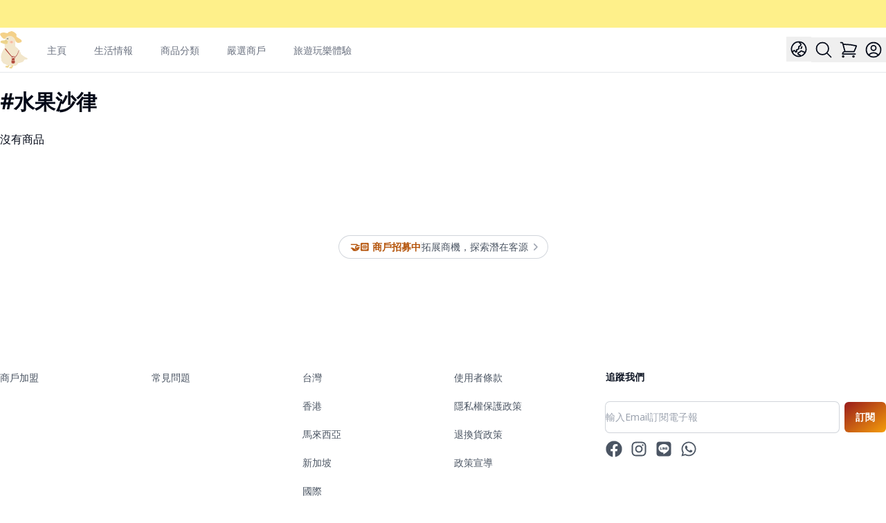

--- FILE ---
content_type: text/html; charset=utf-8
request_url: https://www.funbooky.com/zh-hk/explore/tag/%E6%B0%B4%E6%9E%9C%E6%B2%99%E5%BE%8B
body_size: 9272
content:
<!DOCTYPE html><html lang="zh-hk" class="__className_4cce57"><head><meta charSet="utf-8"/><meta name="viewport" content="width=device-width, initial-scale=1"/><link rel="stylesheet" href="/_next/static/css/efcea13af2a2803b.css" data-precedence="next"/><link rel="stylesheet" href="/_next/static/css/cb0477c932114f35.css" data-precedence="next"/><link rel="preload" as="script" fetchPriority="low" href="/_next/static/chunks/webpack-e2ac11578cf94db6.js"/><script src="/_next/static/chunks/fd9d1056-439a660a7820f4ee.js" async=""></script><script src="/_next/static/chunks/5030-e5b594a438d24bef.js" async=""></script><script src="/_next/static/chunks/main-app-6c58dcf29772313f.js" async=""></script><script src="/_next/static/chunks/9737-08c0bfd12023136e.js" async=""></script><script src="/_next/static/chunks/605-da4d58b07aa663b6.js" async=""></script><script src="/_next/static/chunks/app/layout-860f86ff60d7b9ff.js" async=""></script><script src="/_next/static/chunks/5878-8d1111b07728555a.js" async=""></script><script src="/_next/static/chunks/2972-7d5e193b62dacfd6.js" async=""></script><script src="/_next/static/chunks/7973-b5ee4752e1e907b5.js" async=""></script><script src="/_next/static/chunks/4210-c3d6e281d72d97b8.js" async=""></script><script src="/_next/static/chunks/3820-1ad551ee46f98ab2.js" async=""></script><script src="/_next/static/chunks/app/not-found-4316411e407c884b.js" async=""></script><script src="/_next/static/chunks/3861-b0567d4f7f8b8c80.js" async=""></script><script src="/_next/static/chunks/app/%5Blocale%5D/(ecommerce)/explore/tag/%5Bslug%5D/page-76b0e7e0e7912420.js" async=""></script><script src="/_next/static/chunks/4927-63bc058281bd83ca.js" async=""></script><script src="/_next/static/chunks/7254-1dc017bebec3d537.js" async=""></script><script src="/_next/static/chunks/7590-9ee5aefb88589069.js" async=""></script><script src="/_next/static/chunks/2517-480c51644649b3b6.js" async=""></script><script src="/_next/static/chunks/5953-d7f58ef60c1c0408.js" async=""></script><script src="/_next/static/chunks/9586-98650faaebe81c98.js" async=""></script><script src="/_next/static/chunks/app/%5Blocale%5D/page-127fba280e123c83.js" async=""></script><script src="/_next/static/chunks/9081a741-ff2fc54f5f6e7691.js" async=""></script><script src="/_next/static/chunks/7930-3bc7c7773e319b32.js" async=""></script><script src="/_next/static/chunks/app/%5Blocale%5D/layout-144443cac20bacaa.js" async=""></script><script src="/_next/static/chunks/app/%5Blocale%5D/error-8d4e98f992737711.js" async=""></script><title>水果沙律 | funBooky</title><link rel="canonical" href="https://www.funbooky.com/zh-hk/explore/tag/%E6%B0%B4%E6%9E%9C%E6%B2%99%E5%BE%8B"/><link rel="alternate" hrefLang="en-US" href="https://www.funbooky.com/en-us/explore/tag/%E6%B0%B4%E6%9E%9C%E6%B2%99%E5%BE%8B"/><link rel="alternate" hrefLang="zh-MY" href="https://www.funbooky.com/zh-my/explore/tag/%E6%B0%B4%E6%9E%9C%E6%B2%99%E5%BE%8B"/><link rel="alternate" hrefLang="zh-SG" href="https://www.funbooky.com/zh-sg/explore/tag/%E6%B0%B4%E6%9E%9C%E6%B2%99%E5%BE%8B"/><link rel="alternate" hrefLang="zh-TW" href="https://www.funbooky.com/zh-tw/explore/tag/%E6%B0%B4%E6%9E%9C%E6%B2%99%E5%BE%8B"/><meta property="og:title" content="水果沙律"/><meta property="og:url" content="https://www.funbooky.com/zh-hk/explore/tag/%E6%B0%B4%E6%9E%9C%E6%B2%99%E5%BE%8B"/><meta property="og:site_name" content="funBooky"/><meta property="og:locale" content="ZH_HK"/><meta property="og:image" content="http://www.funbooky.com/img/duck.png"/><meta property="og:type" content="website"/><meta name="twitter:card" content="summary_large_image"/><meta name="twitter:title" content="水果沙律"/><meta name="twitter:image" content="http://www.funbooky.com/img/duck.png"/><meta name="next-size-adjust"/><script src="/_next/static/chunks/polyfills-78c92fac7aa8fdd8.js" noModule=""></script></head><body><!--$!--><template data-dgst="BAILOUT_TO_CLIENT_SIDE_RENDERING"></template><div class="flex h-10 items-center gap-x-6 bg-yellow-200 px-2 sm:px-3.5"></div><!--/$--><!--$--><div class="relative z-10 min-h-full"><nav class="border-b border-gray-200 bg-white" data-headlessui-state=""><div class=" mx-auto max-w-7xl px-2 xl:px-0"><div class="flex h-16 justify-between"><div class="flex"><div class="flex items-center sm:hidden"><button aria-label="Menu" aria-controls="navigation" aria-expanded="false" class="mr-2 flex items-center hover:text-gray-500 focus:outline-none" type="button"><svg xmlns="http://www.w3.org/2000/svg" fill="none" viewBox="0 0 24 24" stroke-width="1.5" stroke="currentColor" aria-hidden="true" data-slot="icon" class="h-7 w-7"><path stroke-linecap="round" stroke-linejoin="round" d="M3.75 6.75h16.5M3.75 12h16.5m-16.5 5.25h16.5"></path></svg></button></div><div class="flex flex-shrink-0 items-center"><a href="/zh-hk"><div class="relative h-[54px] w-[40px]"><img alt="funBooky Logo" loading="lazy" decoding="async" data-nimg="fill" style="position:absolute;height:100%;width:100%;left:0;top:0;right:0;bottom:0;color:transparent" src="/img/duck.svg"/></div></a></div><div class="hidden sm:-my-px sm:ml-6 sm:flex sm:space-x-8"><a class="border-transparent text-gray-500 hover:border-gray-300 hover:text-gray-700 inline-flex items-center border-b-2 px-1 pt-1 text-sm font-medium" href="/zh-hk">主頁</a><a class="border-transparent text-gray-500 hover:border-gray-300 hover:text-gray-700 inline-flex items-center border-b-2 px-1 pt-1 text-sm font-medium" href="/zh-hk/blog">生活情報</a><a class="border-transparent text-gray-500 hover:border-gray-300 hover:text-gray-700 inline-flex items-center border-b-2 px-1 pt-1 text-sm font-medium" href="/zh-hk/categories">商品分類</a><a class="border-transparent text-gray-500 hover:border-gray-300 hover:text-gray-700 inline-flex items-center border-b-2 px-1 pt-1 text-sm font-medium" href="/zh-hk/merchants">嚴選商戶</a><a class="border-transparent text-gray-500 hover:border-gray-300 hover:text-gray-700 inline-flex items-center border-b-2 px-1 pt-1 text-sm font-medium" href="/zh-hk/travel">旅遊玩樂體驗</a></div></div><div class="hidden sm:ml-6 sm:flex sm:items-center"><div class="relative" data-headlessui-state=""><div><button aria-label="Language" class="p-1 hover:text-gray-500 focus:outline-none" id="headlessui-menu-button-:R169ifja:" type="button" aria-haspopup="menu" aria-expanded="false" data-headlessui-state=""><svg xmlns="http://www.w3.org/2000/svg" fill="none" viewBox="0 0 24 24" stroke-width="1.5" stroke="currentColor" aria-hidden="true" data-slot="icon" class="h-7 w-7"><path stroke-linecap="round" stroke-linejoin="round" d="M12.75 3.03v.568c0 .334.148.65.405.864l1.068.89c.442.369.535 1.01.216 1.49l-.51.766a2.25 2.25 0 0 1-1.161.886l-.143.048a1.107 1.107 0 0 0-.57 1.664c.369.555.169 1.307-.427 1.605L9 13.125l.423 1.059a.956.956 0 0 1-1.652.928l-.679-.906a1.125 1.125 0 0 0-1.906.172L4.5 15.75l-.612.153M12.75 3.031a9 9 0 0 0-8.862 12.872M12.75 3.031a9 9 0 0 1 6.69 14.036m0 0-.177-.529A2.25 2.25 0 0 0 17.128 15H16.5l-.324-.324a1.453 1.453 0 0 0-2.328.377l-.036.073a1.586 1.586 0 0 1-.982.816l-.99.282c-.55.157-.894.702-.8 1.267l.073.438c.08.474.49.821.97.821.846 0 1.598.542 1.865 1.345l.215.643m5.276-3.67a9.012 9.012 0 0 1-5.276 3.67m0 0a9 9 0 0 1-10.275-4.835M15.75 9c0 .896-.393 1.7-1.016 2.25"></path></svg></button></div></div><button aria-label="Search" class="p-1 hover:text-gray-500 focus:outline-none" type="button"><svg xmlns="http://www.w3.org/2000/svg" fill="none" viewBox="0 0 24 24" stroke-width="1.5" stroke="currentColor" aria-hidden="true" data-slot="icon" class="h-7 w-7"><path stroke-linecap="round" stroke-linejoin="round" d="m21 21-5.197-5.197m0 0A7.5 7.5 0 1 0 5.196 5.196a7.5 7.5 0 0 0 10.607 10.607Z"></path></svg></button><div class="flex items-center"><button aria-label="Cart" class="p-1 hover:text-gray-500 focus:outline-none" type="button"><svg xmlns="http://www.w3.org/2000/svg" fill="none" viewBox="0 0 24 24" stroke-width="1.5" stroke="currentColor" aria-hidden="true" data-slot="icon" class="h-7 w-7"><path stroke-linecap="round" stroke-linejoin="round" d="M2.25 3h1.386c.51 0 .955.343 1.087.835l.383 1.437M7.5 14.25a3 3 0 0 0-3 3h15.75m-12.75-3h11.218c1.121-2.3 2.1-4.684 2.924-7.138a60.114 60.114 0 0 0-16.536-1.84M7.5 14.25 5.106 5.272M6 20.25a.75.75 0 1 1-1.5 0 .75.75 0 0 1 1.5 0Zm12.75 0a.75.75 0 1 1-1.5 0 .75.75 0 0 1 1.5 0Z"></path></svg></button></div><!--$!--><template data-dgst="BAILOUT_TO_CLIENT_SIDE_RENDERING"></template><div class="p-1"><div class="h-7 w-7 animate-pulse rounded-full bg-gray-200"></div></div><!--/$--></div><div class="-mr-2 flex items-center sm:hidden"><button aria-label="Search" class="p-1 hover:text-gray-500 focus:outline-none" type="button"><svg xmlns="http://www.w3.org/2000/svg" fill="none" viewBox="0 0 24 24" stroke-width="1.5" stroke="currentColor" aria-hidden="true" data-slot="icon" class="h-7 w-7"><path stroke-linecap="round" stroke-linejoin="round" d="m21 21-5.197-5.197m0 0A7.5 7.5 0 1 0 5.196 5.196a7.5 7.5 0 0 0 10.607 10.607Z"></path></svg></button><div class="flex items-center"><button aria-label="Cart" class="p-1 hover:text-gray-500 focus:outline-none" type="button"><svg xmlns="http://www.w3.org/2000/svg" fill="none" viewBox="0 0 24 24" stroke-width="1.5" stroke="currentColor" aria-hidden="true" data-slot="icon" class="h-7 w-7"><path stroke-linecap="round" stroke-linejoin="round" d="M2.25 3h1.386c.51 0 .955.343 1.087.835l.383 1.437M7.5 14.25a3 3 0 0 0-3 3h15.75m-12.75-3h11.218c1.121-2.3 2.1-4.684 2.924-7.138a60.114 60.114 0 0 0-16.536-1.84M7.5 14.25 5.106 5.272M6 20.25a.75.75 0 1 1-1.5 0 .75.75 0 0 1 1.5 0Zm12.75 0a.75.75 0 1 1-1.5 0 .75.75 0 0 1 1.5 0Z"></path></svg></button></div><!--$!--><template data-dgst="BAILOUT_TO_CLIENT_SIDE_RENDERING"></template><div class="p-1"><div class="h-7 w-7 animate-pulse rounded-full bg-gray-200"></div></div><!--/$--></div></div></div></nav></div><!--$!--><template data-dgst="BAILOUT_TO_CLIENT_SIDE_RENDERING"></template><!--/$--><!--$!--><template data-dgst="BAILOUT_TO_CLIENT_SIDE_RENDERING"></template><!--/$--><!--$!--><template data-dgst="BAILOUT_TO_CLIENT_SIDE_RENDERING"></template><!--/$--><!--$!--><template data-dgst="BAILOUT_TO_CLIENT_SIDE_RENDERING"></template><!--/$--><!--/$--><div class="mt-6 mx-auto max-w-7xl px-2 xl:px-0"><h1 class="mb-6 text-3xl font-bold">#<!-- -->水果沙律</h1><div class="grid grid-cols-2 gap-x-4 gap-y-4 sm:gap-x-6 md:grid-cols-4 md:gap-y-8 lg:grid-cols-6 lg:gap-x-8"><div class="animate-pulse"><div class="aspect-h-1 aspect-w-1 relative w-full rounded-md bg-gray-200"><div class="h-full"></div></div><div class="mt-2 h-[15px] w-full rounded bg-gray-200"></div><div class="mt-2 h-[15px] w-3/4 rounded bg-gray-200"></div><div class="mt-2 h-[15px] w-1/2 rounded bg-gray-200"></div><div class="mt-2 h-[15px] w-2/5 rounded bg-gray-200"></div><div class="mt-2 h-[32px] w-full rounded bg-gray-200"></div></div><div class="animate-pulse"><div class="aspect-h-1 aspect-w-1 relative w-full rounded-md bg-gray-200"><div class="h-full"></div></div><div class="mt-2 h-[15px] w-full rounded bg-gray-200"></div><div class="mt-2 h-[15px] w-3/4 rounded bg-gray-200"></div><div class="mt-2 h-[15px] w-1/2 rounded bg-gray-200"></div><div class="mt-2 h-[15px] w-2/5 rounded bg-gray-200"></div><div class="mt-2 h-[32px] w-full rounded bg-gray-200"></div></div><div class="animate-pulse"><div class="aspect-h-1 aspect-w-1 relative w-full rounded-md bg-gray-200"><div class="h-full"></div></div><div class="mt-2 h-[15px] w-full rounded bg-gray-200"></div><div class="mt-2 h-[15px] w-3/4 rounded bg-gray-200"></div><div class="mt-2 h-[15px] w-1/2 rounded bg-gray-200"></div><div class="mt-2 h-[15px] w-2/5 rounded bg-gray-200"></div><div class="mt-2 h-[32px] w-full rounded bg-gray-200"></div></div><div class="animate-pulse"><div class="aspect-h-1 aspect-w-1 relative w-full rounded-md bg-gray-200"><div class="h-full"></div></div><div class="mt-2 h-[15px] w-full rounded bg-gray-200"></div><div class="mt-2 h-[15px] w-3/4 rounded bg-gray-200"></div><div class="mt-2 h-[15px] w-1/2 rounded bg-gray-200"></div><div class="mt-2 h-[15px] w-2/5 rounded bg-gray-200"></div><div class="mt-2 h-[32px] w-full rounded bg-gray-200"></div></div><div class="animate-pulse"><div class="aspect-h-1 aspect-w-1 relative w-full rounded-md bg-gray-200"><div class="h-full"></div></div><div class="mt-2 h-[15px] w-full rounded bg-gray-200"></div><div class="mt-2 h-[15px] w-3/4 rounded bg-gray-200"></div><div class="mt-2 h-[15px] w-1/2 rounded bg-gray-200"></div><div class="mt-2 h-[15px] w-2/5 rounded bg-gray-200"></div><div class="mt-2 h-[32px] w-full rounded bg-gray-200"></div></div><div class="animate-pulse"><div class="aspect-h-1 aspect-w-1 relative w-full rounded-md bg-gray-200"><div class="h-full"></div></div><div class="mt-2 h-[15px] w-full rounded bg-gray-200"></div><div class="mt-2 h-[15px] w-3/4 rounded bg-gray-200"></div><div class="mt-2 h-[15px] w-1/2 rounded bg-gray-200"></div><div class="mt-2 h-[15px] w-2/5 rounded bg-gray-200"></div><div class="mt-2 h-[32px] w-full rounded bg-gray-200"></div></div></div></div><!--$--><div class="sm:px- mx-auto mt-20 flex max-w-7xl justify-center px-2 pb-8 sm:mt-24 lg:mt-32"><div class="relative flex items-center gap-x-4 rounded-full px-4 py-1 text-sm leading-6 text-gray-600 ring-1 ring-gray-300 hover:ring-gray-400"><span class="font-extrabold text-amber-700">🤝🏻 商戶招募中</span><span class="h-4 w-px bg-gray-900/10" aria-hidden="true"></span><a class="flex items-center gap-x-1" href="/zh-hk/partner"><span class="absolute inset-0" aria-hidden="true"></span>拓展商機，探索潛在客源<svg xmlns="http://www.w3.org/2000/svg" viewBox="0 0 20 20" fill="currentColor" aria-hidden="true" data-slot="icon" class="-mr-2 h-5 w-5 text-gray-400"><path fill-rule="evenodd" d="M8.22 5.22a.75.75 0 0 1 1.06 0l4.25 4.25a.75.75 0 0 1 0 1.06l-4.25 4.25a.75.75 0 0 1-1.06-1.06L11.94 10 8.22 6.28a.75.75 0 0 1 0-1.06Z" clip-rule="evenodd"></path></svg></a></div></div><footer class="bg-white" aria-labelledby="footer-heading"><div class="mx-auto mt-20 max-w-7xl px-2 pb-8 sm:mt-24 sm:px-0 lg:mt-32"><div class="xl:grid xl:grid-cols-3 xl:gap-8"><div class="grid grid-cols-2 gap-8 xl:col-span-2"><div class="md:grid md:grid-cols-2 md:gap-8"><div><ul role="list" class="space-y-4"><li><a class="text-sm leading-6 text-gray-600 hover:text-gray-900" href="/zh-hk/partner">商戶加盟</a></li></ul></div><div class="mt-10 md:mt-0"><ul role="list" class="space-y-4"><li><a class="text-sm leading-6 text-gray-600 hover:text-gray-900" href="/zh-hk/faq">常見問題</a></li></ul></div></div><div class="md:grid md:grid-cols-2 md:gap-8"><div><ul role="list" class="space-y-4"><li><a class="text-sm leading-6 text-gray-600 hover:text-gray-900" href="/zh-tw">台灣</a></li><li><a class="text-sm leading-6 text-gray-600 hover:text-gray-900" href="/zh-hk">香港</a></li><li><a class="text-sm leading-6 text-gray-600 hover:text-gray-900" href="/zh-my">馬來西亞</a></li><li><a class="text-sm leading-6 text-gray-600 hover:text-gray-900" href="/zh-sg">新加坡</a></li><li><a class="text-sm leading-6 text-gray-600 hover:text-gray-900" href="/en-us">國際</a></li><li><a class="text-sm leading-6 text-gray-600 hover:text-gray-900" href="/ja-jp">日本</a></li><li><a class="text-sm leading-6 text-gray-600 hover:text-gray-900" href="/ko-kr">韓國</a></li></ul></div><div class="mt-10 md:mt-0"><ul role="list" class="space-y-4"><li><a class="text-sm leading-6 text-gray-600 hover:text-gray-900" href="/zh-hk/terms">使用者條款</a></li><li><a class="text-sm leading-6 text-gray-600 hover:text-gray-900" href="/zh-hk/privacy">隱私權保護政策</a></li><li><a class="text-sm leading-6 text-gray-600 hover:text-gray-900" href="/zh-hk/return-policy">退換貨政策</a></li><li><a class="text-sm leading-6 text-gray-600 hover:text-gray-900" href="/zh-hk/policy-advocacy">政策宣導</a></li></ul></div></div></div><div class="mt-10 xl:mt-0"><h3 class="text-sm font-bold leading-6 text-gray-900">追蹤我們</h3><form class="mt-6 flex"><input autoComplete="email" class="block w-full rounded-md border-0 py-2 text-gray-900 shadow-sm ring-1 ring-gray-300 placeholder:text-gray-400 focus:ring-1 focus:ring-gray-300 sm:text-sm sm:leading-6" id="email-address" placeholder="輸入Email訂閱電子報" required="" type="email" name="email-address"/><div class="flex-shrink-0 ps-2"><button class="undefined px-4 py-3 font-extrabold bg-gradient-to-br from-red-800 to-amber-500 flex focus:outline-none hover:bg-gradient-to-br hover:from-red-800 hover:to-amber-300 md:hover:scale-105 items-center justify-center rounded-md text-sm text-white transform-gpu transition-transform duration-300">訂閱</button></div></form><div class="mt-3 flex space-x-3"><a href="https://www.facebook.com/funbookytw" class="text-gray-600" target="_blank"><span class="sr-only">Facebook</span><svg stroke="currentColor" fill="currentColor" stroke-width="0" viewBox="0 0 512 512" class="hover:text-blue-500" height="24" width="24" xmlns="http://www.w3.org/2000/svg"><path d="M504 256C504 119 393 8 256 8S8 119 8 256c0 123.78 90.69 226.38 209.25 245V327.69h-63V256h63v-54.64c0-62.15 37-96.48 93.67-96.48 27.14 0 55.52 4.84 55.52 4.84v61h-31.28c-30.8 0-40.41 19.12-40.41 38.73V256h68.78l-11 71.69h-57.78V501C413.31 482.38 504 379.78 504 256z"></path></svg></a><a href="https://www.instagram.com/funbooky" class="text-gray-600" target="_blank"><span class="sr-only">Instagram</span><svg stroke="currentColor" fill="currentColor" stroke-width="0" viewBox="0 0 448 512" class="hover:text-pink-600" height="24" width="24" xmlns="http://www.w3.org/2000/svg"><path d="M224.1 141c-63.6 0-114.9 51.3-114.9 114.9s51.3 114.9 114.9 114.9S339 319.5 339 255.9 287.7 141 224.1 141zm0 189.6c-41.1 0-74.7-33.5-74.7-74.7s33.5-74.7 74.7-74.7 74.7 33.5 74.7 74.7-33.6 74.7-74.7 74.7zm146.4-194.3c0 14.9-12 26.8-26.8 26.8-14.9 0-26.8-12-26.8-26.8s12-26.8 26.8-26.8 26.8 12 26.8 26.8zm76.1 27.2c-1.7-35.9-9.9-67.7-36.2-93.9-26.2-26.2-58-34.4-93.9-36.2-37-2.1-147.9-2.1-184.9 0-35.8 1.7-67.6 9.9-93.9 36.1s-34.4 58-36.2 93.9c-2.1 37-2.1 147.9 0 184.9 1.7 35.9 9.9 67.7 36.2 93.9s58 34.4 93.9 36.2c37 2.1 147.9 2.1 184.9 0 35.9-1.7 67.7-9.9 93.9-36.2 26.2-26.2 34.4-58 36.2-93.9 2.1-37 2.1-147.8 0-184.8zM398.8 388c-7.8 19.6-22.9 34.7-42.6 42.6-29.5 11.7-99.5 9-132.1 9s-102.7 2.6-132.1-9c-19.6-7.8-34.7-22.9-42.6-42.6-11.7-29.5-9-99.5-9-132.1s-2.6-102.7 9-132.1c7.8-19.6 22.9-34.7 42.6-42.6 29.5-11.7 99.5-9 132.1-9s102.7-2.6 132.1 9c19.6 7.8 34.7 22.9 42.6 42.6 11.7 29.5 9 99.5 9 132.1s2.7 102.7-9 132.1z"></path></svg></a><a href="https://lin.ee/03MbIeD" class="text-gray-600" target="_blank"><span class="sr-only">Line</span><svg stroke="currentColor" fill="currentColor" stroke-width="0" viewBox="0 0 448 512" class="hover:text-green-600" height="24" width="24" xmlns="http://www.w3.org/2000/svg"><path d="M272.1 204.2v71.1c0 1.8-1.4 3.2-3.2 3.2h-11.4c-1.1 0-2.1-.6-2.6-1.3l-32.6-44v42.2c0 1.8-1.4 3.2-3.2 3.2h-11.4c-1.8 0-3.2-1.4-3.2-3.2v-71.1c0-1.8 1.4-3.2 3.2-3.2H219c1 0 2.1.5 2.6 1.4l32.6 44v-42.2c0-1.8 1.4-3.2 3.2-3.2h11.4c1.8-.1 3.3 1.4 3.3 3.1zm-82-3.2h-11.4c-1.8 0-3.2 1.4-3.2 3.2v71.1c0 1.8 1.4 3.2 3.2 3.2h11.4c1.8 0 3.2-1.4 3.2-3.2v-71.1c0-1.7-1.4-3.2-3.2-3.2zm-27.5 59.6h-31.1v-56.4c0-1.8-1.4-3.2-3.2-3.2h-11.4c-1.8 0-3.2 1.4-3.2 3.2v71.1c0 .9.3 1.6.9 2.2.6.5 1.3.9 2.2.9h45.7c1.8 0 3.2-1.4 3.2-3.2v-11.4c0-1.7-1.4-3.2-3.1-3.2zM332.1 201h-45.7c-1.7 0-3.2 1.4-3.2 3.2v71.1c0 1.7 1.4 3.2 3.2 3.2h45.7c1.8 0 3.2-1.4 3.2-3.2v-11.4c0-1.8-1.4-3.2-3.2-3.2H301v-12h31.1c1.8 0 3.2-1.4 3.2-3.2V234c0-1.8-1.4-3.2-3.2-3.2H301v-12h31.1c1.8 0 3.2-1.4 3.2-3.2v-11.4c-.1-1.7-1.5-3.2-3.2-3.2zM448 113.7V399c-.1 44.8-36.8 81.1-81.7 81H81c-44.8-.1-81.1-36.9-81-81.7V113c.1-44.8 36.9-81.1 81.7-81H367c44.8.1 81.1 36.8 81 81.7zm-61.6 122.6c0-73-73.2-132.4-163.1-132.4-89.9 0-163.1 59.4-163.1 132.4 0 65.4 58 120.2 136.4 130.6 19.1 4.1 16.9 11.1 12.6 36.8-.7 4.1-3.3 16.1 14.1 8.8 17.4-7.3 93.9-55.3 128.2-94.7 23.6-26 34.9-52.3 34.9-81.5z"></path></svg></a><a href="https://api.whatsapp.com/send?phone=85297515637" class="text-gray-600" target="_blank"><span class="sr-only">WhatsApp</span><svg stroke="currentColor" fill="currentColor" stroke-width="0" viewBox="0 0 448 512" class="hover:text-green-400" height="24" width="24" xmlns="http://www.w3.org/2000/svg"><path d="M380.9 97.1C339 55.1 283.2 32 223.9 32c-122.4 0-222 99.6-222 222 0 39.1 10.2 77.3 29.6 111L0 480l117.7-30.9c32.4 17.7 68.9 27 106.1 27h.1c122.3 0 224.1-99.6 224.1-222 0-59.3-25.2-115-67.1-157zm-157 341.6c-33.2 0-65.7-8.9-94-25.7l-6.7-4-69.8 18.3L72 359.2l-4.4-7c-18.5-29.4-28.2-63.3-28.2-98.2 0-101.7 82.8-184.5 184.6-184.5 49.3 0 95.6 19.2 130.4 54.1 34.8 34.9 56.2 81.2 56.1 130.5 0 101.8-84.9 184.6-186.6 184.6zm101.2-138.2c-5.5-2.8-32.8-16.2-37.9-18-5.1-1.9-8.8-2.8-12.5 2.8-3.7 5.6-14.3 18-17.6 21.8-3.2 3.7-6.5 4.2-12 1.4-32.6-16.3-54-29.1-75.5-66-5.7-9.8 5.7-9.1 16.3-30.3 1.8-3.7.9-6.9-.5-9.7-1.4-2.8-12.5-30.1-17.1-41.2-4.5-10.8-9.1-9.3-12.5-9.5-3.2-.2-6.9-.2-10.6-.2-3.7 0-9.7 1.4-14.8 6.9-5.1 5.6-19.4 19-19.4 46.3 0 27.3 19.9 53.7 22.6 57.4 2.8 3.7 39.1 59.7 94.8 83.8 35.2 15.2 49 16.5 66.6 13.9 10.7-1.6 32.8-13.4 37.4-26.4 4.6-13 4.6-24.1 3.2-26.4-1.3-2.5-5-3.9-10.5-6.6z"></path></svg></a></div></div></div><div class="mt-16 border-t border-gray-900/10 pt-8 sm:mt-20 md:flex md:items-center md:justify-between lg:mt-24"><div class="flex space-x-6 text-xs leading-5 text-gray-500 md:order-2"><div>客服信箱：info@funbooky.com</div><div>服務時間：10:00～18:00</div></div><p class="mt-8 text-xs leading-5 text-gray-500 md:order-1 md:mt-0">© funBooky去吃趣玩 保留所有權利</p></div></div><div class="bg-gray-800 py-12"><div class=" mx-auto max-w-7xl px-2 xl:px-0"><div class="flex flex-col text-xs leading-5 text-white md:flex-row"><div class="mb-3 flex-1 md:mb-0">饗玩科技股份有限公司<br/>統一編號：90067699</div><div class="flex-1">聯絡地址：台中市北區台灣大道二段340號4樓之五<br/>電郵地址：info@funbooky.com</div></div></div></div></footer><!--/$--><!--$!--><template data-dgst="BAILOUT_TO_CLIENT_SIDE_RENDERING"></template><!--/$--><!--$!--><template data-dgst="BAILOUT_TO_CLIENT_SIDE_RENDERING"></template><!--/$--><script src="/_next/static/chunks/webpack-e2ac11578cf94db6.js" async=""></script><script>(self.__next_f=self.__next_f||[]).push([0]);self.__next_f.push([2,null])</script><script>self.__next_f.push([1,"1:HL[\"/_next/static/media/d358bae17a0154c3-s.p.woff2\",\"font\",{\"crossOrigin\":\"\",\"type\":\"font/woff2\"}]\n2:HL[\"/_next/static/css/efcea13af2a2803b.css\",\"style\"]\n3:HL[\"/_next/static/css/cb0477c932114f35.css\",\"style\"]\n4:I[12846,[],\"default\"]\n7:I[4707,[],\"default\"]\na:I[36423,[],\"default\"]\nc:I[49983,[\"9737\",\"static/chunks/9737-08c0bfd12023136e.js\",\"605\",\"static/chunks/605-da4d58b07aa663b6.js\",\"3185\",\"static/chunks/app/layout-860f86ff60d7b9ff.js\"],\"default\"]\nd:I[14097,[\"5878\",\"static/chunks/5878-8d1111b07728555a.js\",\"2972\",\"static/chunks/2972-7d5e193b62dacfd6.js\",\"9737\",\"static/chunks/9737-08c0bfd12023136e.js\",\"7973\",\"static/chunks/7973-b5ee4752e1e907b5.js\",\"4210\",\"static/chunks/4210-c3d6e281d72d97b8.js\",\"3820\",\"static/chunks/3820-1ad551ee46f98ab2.js\",\"9160\",\"static/chunks/app/not-found-4316411e407c884b.js\"],\"default\"]\nf:I[61060,[],\"default\"]\n8:[\"locale\",\"zh-hk\",\"d\"]\n9:[\"slug\",\"%E6%B0%B4%E6%9E%9C%E6%B2%99%E5%BE%8B\",\"d\"]\n10:[]\n0:[null,[\"$\",\"$L4\",null,{\"buildId\":\"ShIfL80tWiUaSHn0yCgWs\",\"assetPrefix\":\"\",\"initialCanonicalUrl\":\"/zh-hk/explore/tag/%E6%B0%B4%E6%9E%9C%E6%B2%99%E5%BE%8B\",\"initialTree\":[\"\",{\"children\":[[\"locale\",\"zh-hk\",\"d\"],{\"children\":[\"(ecommerce)\",{\"children\":[\"explore\",{\"children\":[\"tag\",{\"children\":[[\"slug\",\"%E6%B0%B4%E6%9E%9C%E6%B2%99%E5%BE%8B\",\"d\"],{\"children\":[\"__PAGE__?{\\\"locale\\\":\\\"zh-hk\\\",\\\"slug\\\":\\\"水果沙律\\\"}\",{}]}]}]}]}]}]},\"$undefined\",\"$undefined\",true],\"initialSeedData\":[\"\",{\"children\":[[\"locale\",\"zh-hk\",\"d\"],{\"children\":[\"(ecommerce)\",{\"children\":[\"explore\",{\"children\":[\"tag\",{\"children\":[[\"slug\",\"%E6%B0%B4%E6%9E%9C%E6%B2%99%E5%BE%8B\",\"d\"],{\"children\":[\"__PAGE__\",{},[[\"$L5\",\"$L6\"],null],null]},[\"$\",\"$L7\",null,{\"parallelRouterKey\":\"children\",\"segmentPath\":[\"children\",\"$8\",\"children\",\"(ecommerce)\",\"children\",\"explore\",\"children\",\"tag\",\"children\",\"$9\",\"children\"],\"error\":\"$undefined\",\"errorStyles\":\"$undefined\",\"errorScripts\":\"$undefined\",\"template\":[\"$\",\"$La\",null,{}],\"templateStyles\":\"$undefined\",\"templateScripts\":\"$undefined\",\"notFound\":\"$undefined\",\"notFoundStyles\":\"$undefined\",\"styles\":null}],null]},[\"$\",\"$L7\",null,{\"parallelRouterKey\":\"children\",\"segmentPath\":[\"children\",\"$8\",\"children\",\"(ecommerce)\",\"children\",\"explore\",\"children\",\"tag\",\"children\"],\"error\":\"$undefined\",\"errorStyles\":\"$undefined\",\"errorScripts\":\"$undefined\",\"template\":[\"$\",\"$La\",null,{}],\"templateStyles\":\"$undefined\",\"templateScripts\":\"$undefined\",\"notFound\":\"$undefined\",\"notFoundStyles\":\"$undefined\",\"styles\":null}],null]},[\"$\",\"$L7\",null,{\"parallelRouterKey\":\"children\",\"segmentPath\":[\"children\",\"$8\",\"children\",\"(ecommerce)\",\"children\",\"explore\",\"children\"],\"error\":\"$undefined\",\"errorStyles\":\"$undefined\",\"errorScripts\":\"$undefined\",\"template\":[\"$\",\"$La\",null,{}],\"templateStyles\":\"$undefined\",\"templateScripts\":\"$undefined\",\"notFound\":\"$undefined\",\"notFoundStyles\":\"$undefined\",\"styles\":null}],null]},[\"$\",\"$L7\",null,{\"parallelRouterKey\":\"children\",\"segmentPath\":[\"children\",\"$8\",\"children\",\"(ecommerce)\",\"children\"],\"error\":\"$undefined\",\"errorStyles\":\"$undefined\",\"errorScripts\":\"$undefined\",\"template\":[\"$\",\"$La\",null,{}],\"templateStyles\":\"$undefined\",\"templateScripts\":\"$undefined\",\"notFound\":\"$undefined\",\"notFoundStyles\":\"$undefined\",\"styles\":null}],null]},[\"$Lb\",null],null]},[[\"$\",\"$Lc\",null,{\"children\":[\"$\",\"$L7\",null,{\"parallelRouterKey\":\"children\",\"segmentPath\":[\"children\"],\"error\":\"$undefined\",\"errorStyles\":\"$undefined\",\"errorScripts\":\"$undefined\",\"template\":[\"$\",\"$La\",null,{}],\"templateStyles\":\"$undefined\",\"templateScripts\":\"$undefined\",\"notFound\":[\"$\",\"$Ld\",null,{}],\"notFoundStyles\":[[\"$\",\"link\",\"0\",{\"rel\":\"stylesheet\",\"href\":\"/_next/static/css/efcea13af2a2803b.css\",\"precedence\":\"next\",\"crossOrigin\":\"$undefined\"}],[\"$\",\"link\",\"1\",{\"rel\":\"stylesheet\",\"href\":\"/_next/static/css/cb0477c932114f35.css\",\"precedence\":\"next\",\"crossOrigin\":\"$undefined\"}]],\"styles\":[[\"$\",\"link\",\"0\",{\"rel\":\"stylesheet\",\"href\":\"/_next/static/css/efcea13af2a2803b.css\",\"precedence\":\"next\",\"crossOrigin\":\"$undefined\"}],[\"$\",\"link\",\"1\",{\"rel\":\"stylesheet\",\"href\":\"/_next/static/css/cb0477c932114f35.css\",\"precedence\":\"next\",\"crossOrigin\":\"$undefined\"}]]}],\"params\":{}"])</script><script>self.__next_f.push([1,"}],null],null],\"couldBeIntercepted\":false,\"initialHead\":[null,\"$Le\"],\"globalErrorComponent\":\"$f\",\"missingSlots\":\"$W10\"}]]\n11:I[22487,[\"5878\",\"static/chunks/5878-8d1111b07728555a.js\",\"2972\",\"static/chunks/2972-7d5e193b62dacfd6.js\",\"3861\",\"static/chunks/3861-b0567d4f7f8b8c80.js\",\"921\",\"static/chunks/app/%5Blocale%5D/(ecommerce)/explore/tag/%5Bslug%5D/page-76b0e7e0e7912420.js\"],\"default\"]\n12:\"$Sreact.suspense\"\n13:I[81523,[\"5878\",\"static/chunks/5878-8d1111b07728555a.js\",\"2972\",\"static/chunks/2972-7d5e193b62dacfd6.js\",\"9737\",\"static/chunks/9737-08c0bfd12023136e.js\",\"4927\",\"static/chunks/4927-63bc058281bd83ca.js\",\"7254\",\"static/chunks/7254-1dc017bebec3d537.js\",\"7973\",\"static/chunks/7973-b5ee4752e1e907b5.js\",\"7590\",\"static/chunks/7590-9ee5aefb88589069.js\",\"2517\",\"static/chunks/2517-480c51644649b3b6.js\",\"5953\",\"static/chunks/5953-d7f58ef60c1c0408.js\",\"9586\",\"static/chunks/9586-98650faaebe81c98.js\",\"5061\",\"static/chunks/app/%5Blocale%5D/page-127fba280e123c83.js\"],\"BailoutToCSR\"]\n14:I[2809,[\"2420\",\"static/chunks/9081a741-ff2fc54f5f6e7691.js\",\"5878\",\"static/chunks/5878-8d1111b07728555a.js\",\"2972\",\"static/chunks/2972-7d5e193b62dacfd6.js\",\"9737\",\"static/chunks/9737-08c0bfd12023136e.js\",\"4927\",\"static/chunks/4927-63bc058281bd83ca.js\",\"7973\",\"static/chunks/7973-b5ee4752e1e907b5.js\",\"4210\",\"static/chunks/4210-c3d6e281d72d97b8.js\",\"7930\",\"static/chunks/7930-3bc7c7773e319b32.js\",\"3820\",\"static/chunks/3820-1ad551ee46f98ab2.js\",\"1203\",\"static/chunks/app/%5Blocale%5D/layout-144443cac20bacaa.js\"],\"default\"]\n15:I[65878,[\"5878\",\"static/chunks/5878-8d1111b07728555a.js\",\"2972\",\"static/chunks/2972-7d5e193b62dacfd6.js\",\"9737\",\"static/chunks/9737-08c0bfd12023136e.js\",\"4927\",\"static/chunks/4927-63bc058281bd83ca.js\",\"7254\",\"static/chunks/7254-1dc017bebec3d537.js\",\"7973\",\"static/chunks/7973-b5ee4752e1e907b5.js\",\"7590\",\"static/chunks/7590-9ee5aefb88589069.js\",\"2517\",\"static/chunks/2517-480c51644649b3b6.js\",\"5953\",\"static/chunks/5953-d7f58ef60c1c0408.js\",\"9586\",\"static/chunks/9586-98650faaebe81c98.js\",\"5061\",\"static/chunks/app/%5Blocale%5D/page-127fba280e123c83.js\"],\"Image\"]\n16:I[70049,[\"5878\",\"static/chunks/5878-8d1111b07728555a.js\",\"2972\",\"static/chunks/2972-7d5e193b62dacfd6.js\",\"9737\",\"static/chunks/9737-08c0bfd12023136e.js\",\"4927\",\"static/chunks/4927-63bc058281bd83ca.js\",\"7254\",\"static/chunks/7254-1dc017bebec3d537.js\",\"7973\",\"static/chunks/7973-b5ee4752e1e907b5.js\",\"7590\",\"static/chunks/7590-9ee5aefb88589069.js\",\"2517\",\"static/chunks/2517-480c51644649b3b6.js\",\"5953\",\"static/chunks/5953-d7f58ef60c1c0408.js\",\"9586\",\"static/chunks/9586-98650faaebe81c98.js\",\"5061\",\"static/chunks/app/%5Blocale%5D/page-127fba280e123c83.js\"],\"PreloadCss\"]\n17:I[43521,[\"2420\",\"static/chunks/9081a741-ff2fc54f5f6e7691.js\",\"5878\",\"static/chunks/5878-8d1111b07728555a.js\",\"2972\",\"static/chunks/2972-7d5e193b62dacfd6.js\",\"9737\",\"static/chunks/9737-08c0bfd12023136e.js\",\"4927\",\"static/chunks/4927-63bc058281bd83ca.js\",\"7973\",\"static/chunks/7973-b5ee4752e1e907b5.js\",\"4210\",\"static/chunks/4210-c3d6e281d72d97b8.js\",\"7930\",\"static/chunks/7930-3bc7c7773e319b32.js\",\"3820\",\"static/chunks/3820-1ad551ee46f98ab2.js\",\"1203\",\"static/chunks/app/%5Blocale%5D/layout-144443cac20bacaa.js\"],\"default\"]\n18:I[1188,[\"2972\",\"static/chunks/2972-7d5e193b62dacfd6.js\",\"6816\",\"static/chunks/app/%5Blocale%5D/error-8d4e98f992737711.js\"],\"default\"]\n19:I[7084,[\"2420\",\"static/chunks/9081a741-ff2fc54f5f6e7691.js\",\"5878\",\"static/chunks/5878-8d1111b07728555a.js\",\"2972\",\"static/chunks/2972-7d5e193b62dacfd6.js\",\"9737\",\"static/chunks/9737-08c0bfd12023136e.js\",\"4927\",\"static/chunks/4927-63bc058281bd83ca.js\",\"7973\",\"static/chunks/7973-b5ee4752e1e907b5.js\",\"4210\",\"static/chunks/4210-c3d6e281d72d97b8.js\",\"7930\",\"static/chunks/7930-3bc7c7773e319b32.js\",\"3820\",\"static/chunks/3820-1ad551ee46f98ab2.js\",\"1203\",\"static/chunks/app/%5Blocale%5D/layout-144443cac20bacaa.js\"],\"default\"]\n1a:I[80836,[\"2420\",\"static/chunks/9081a741-ff2fc54f5f6e7691.js\",\"5878\",\"static/chunks/5878-8d1111b07728555a.js\",\"2972\",\"static/chunks/2972-7d5e193b62dacfd6.js\",\"9737\",\"static/chunks/9737-08c0bfd12023136e.js\",\"4927\",\"static/chunks/4927-63bc058281bd83ca.js\","])</script><script>self.__next_f.push([1,"\"7973\",\"static/chunks/7973-b5ee4752e1e907b5.js\",\"4210\",\"static/chunks/4210-c3d6e281d72d97b8.js\",\"7930\",\"static/chunks/7930-3bc7c7773e319b32.js\",\"3820\",\"static/chunks/3820-1ad551ee46f98ab2.js\",\"1203\",\"static/chunks/app/%5Blocale%5D/layout-144443cac20bacaa.js\"],\"default\"]\n1b:I[53300,[\"2420\",\"static/chunks/9081a741-ff2fc54f5f6e7691.js\",\"5878\",\"static/chunks/5878-8d1111b07728555a.js\",\"2972\",\"static/chunks/2972-7d5e193b62dacfd6.js\",\"9737\",\"static/chunks/9737-08c0bfd12023136e.js\",\"4927\",\"static/chunks/4927-63bc058281bd83ca.js\",\"7973\",\"static/chunks/7973-b5ee4752e1e907b5.js\",\"4210\",\"static/chunks/4210-c3d6e281d72d97b8.js\",\"7930\",\"static/chunks/7930-3bc7c7773e319b32.js\",\"3820\",\"static/chunks/3820-1ad551ee46f98ab2.js\",\"1203\",\"static/chunks/app/%5Blocale%5D/layout-144443cac20bacaa.js\"],\"default\"]\n6:[\"$\",\"$L11\",null,{\"dictionary\":{\"quickAddToCartButton\":\"購買\",\"quickAddToCartSuccess\":\"成功加入購物車\",\"quickAddToCartModalButtonAddToCart\":\"加入購物車\",\"quickAddToCartModalButtonCheckout\":\"立即結帳\",\"productListIsEmpty\":\"沒有商品\",\"notifyButtonCancel\":\"取消通知\",\"notifyButtonNotify\":\"有貨通知我\",\"paginationPrevious\":\"上一頁\",\"paginationNext\":\"下一頁\"},\"locale\":\"zh-hk\"}]\nb:[\"$\",\"html\",null,{\"lang\":\"zh-hk\",\"className\":\"__className_4cce57\",\"children\":[\"$\",\"body\",null,{\"children\":[[\"$\",\"$12\",null,{\"fallback\":[\"$\",\"div\",null,{\"className\":\"flex h-10 items-center gap-x-6 bg-yellow-200 px-2 sm:px-3.5\"}],\"children\":[\"$\",\"$L13\",null,{\"reason\":\"next/dynamic\",\"children\":[\"$\",\"$L14\",null,{\"locale\":\"zh-hk\"}]}]}],[\"$\",\"$12\",null,{\"fallback\":[\"$\",\"div\",null,{\"className\":\"border-b border-gray-200 bg-white\",\"children\":[\"$\",\"div\",null,{\"className\":\" mx-auto max-w-7xl px-2 xl:px-0\",\"children\":[\"$\",\"div\",null,{\"className\":\"flex h-16 justify-between\",\"children\":[\"$\",\"div\",null,{\"className\":\"flex\",\"children\":[\"$\",\"div\",null,{\"className\":\"flex flex-shrink-0 items-center\",\"children\":[\"$\",\"div\",null,{\"className\":\"relative h-[54px] w-[40px]\",\"children\":[\"$\",\"$L15\",null,{\"alt\":\"funBooky Logo\",\"fill\":true,\"sizes\":\"100vw\",\"src\":\"/img/duck.svg\",\"unoptimized\":false}]}]}]}]}]}]}],\"children\":[[\"$\",\"$L16\",null,{\"moduleIds\":[\"app/[locale]/layout.tsx -\u003e @/component/PageHeader\"]}],[\"$\",\"$L17\",null,{\"dictionary\":{\"navBarHome\":\"主頁\",\"navBarBlog\":\"生活情報\",\"navBarCategories\":\"商品分類\",\"navBarMerchants\":\"嚴選商戶\",\"navBarTravel\":\"旅遊玩樂體驗\",\"globeButtonTaiwan\":\"台灣\",\"globeButtonHongKong\":\"香港\",\"globeButtonMalaysia\":\"馬來西亞\",\"globeButtonSingapore\":\"新加坡\",\"globeButtonInternetional\":\"國際\",\"globeButtonJapan\":\"日本\",\"globeButtonKorea\":\"韓國\",\"searchSlideOverTitle\":\"🔍 搜尋\",\"searchSlideOverButton\":\"搜尋\",\"searchSlideOverInputPlaceholder\":\"輸入關鍵字\",\"cartSlideOverTitle\":\"🛒 購物車\",\"cartSlideOverIsEmpty\":\"您的購物車是空的，立即去購物吧！\",\"cartSlideOverTotal\":\"總計\",\"cartSlideOverCheckoutButton\":\"結帳\",\"userButtonLogin\":\"登入\",\"userButtonOrders\":\"我的訂單\",\"userButtonCertificates\":\"QR Code憑證\",\"userButtonLogout\":\"登出\",\"loginModalTitle\":\"無密碼登入\",\"loginModalEmailSent\":\"信件已經寄出了，只需點擊電郵內的連結，就能直接登入，無需輸入密碼。\",\"loginModalInputPlaceholder\":\"輸入電郵地址\",\"loginModalInputError\":\"寄出\",\"loginModalThridPartyLogin\":\"或使用以下帳號快速登入\",\"loginModalUseFacebook\":\"使用 Facebook 帳號登入\",\"loginModalUseGoogle\":\"使用 Google 帳號登入\",\"loginModalUseLine\":\"使用 LINE 帳號登入\",\"loginModalConsent\":\"登入即表示你同意我們的\",\"loginModalConsentPrivacy\":\"隱私政策\",\"loginModalConsentAnd\":\"和\",\"loginModalConsentTerms\":\"服務條款\",\"burgerMenuSlideOverTitle\":\"選單\"},\"locale\":\"zh-hk\"}]]}],[\"$\",\"$L7\",null,{\"parallelRouterKey\":\"children\",\"segmentPath\":[\"children\",\"$8\",\"children\"],\"error\":\"$18\",\"errorStyles\":[],\"errorScripts\":[],\"template\":[\"$\",\"$La\",null,{}],\"templateStyles\":\"$undefined\",\"templateScripts\":\"$undefined\",\"notFound\":\"$undefined\",\"notFoundStyles\":\"$undefined\",\"styles\":null}],[\"$\",\"$12\",null,{\"fallback\":null,\"children\":[[\"$\",\"$L16\",null,{"])</script><script>self.__next_f.push([1,"\"moduleIds\":[\"app/[locale]/layout.tsx -\u003e @/component/PageFooter\"]}],[\"$\",\"$L19\",null,{\"dictionary\":{\"navPartner\":\"商戶加盟\",\"navFaq\":\"常見問題\",\"navTaiwan\":\"台灣\",\"navHongKong\":\"香港\",\"navMalaysia\":\"馬來西亞\",\"navSingapore\":\"新加坡\",\"navInternational\":\"國際\",\"navJapan\":\"日本\",\"navKorea\":\"韓國\",\"navTerms\":\"使用者條款\",\"navPrivacy\":\"隱私權保護政策\",\"navReturnPolicy\":\"退換貨政策\",\"navPolicyAdvocacy\":\"政策宣導\",\"follwUsTitle\":\"追蹤我們\",\"follwUsNewsletterInputPlaceholer\":\"輸入Email訂閱電子報\",\"follwUsNewsletterSubscribeButton\":\"訂閱\",\"follwUsNewsletterSubscribeError\":\"請輸入正確的Email\",\"follwUsNewsletterSubscribeSuccess\":\"成功訂閱\",\"copyRight\":\"© funBooky去吃趣玩 保留所有權利\",\"customerServiceEmail\":\"客服信箱：info@funbooky.com\",\"serviceHour\":\"服務時間：10:00～18:00\",\"company1Name\":\"香港商浮笛科技有限公司\",\"company1UniformNumbers\":\"統一編號：54958731\",\"company2Name\":\"饗玩科技股份有限公司\",\"company2UniformNumbers\":\"統一編號：90067699\",\"address\":\"聯絡地址：台中市北區台灣大道二段340號4樓之五\",\"email\":\"電郵地址：info@funbooky.com\",\"textBannerLeft\":\"🤝🏻 商戶招募中\",\"textBannerRight\":\"拓展商機，探索潛在客源\"},\"locale\":\"zh-hk\"}]]}],[\"$\",\"$12\",null,{\"fallback\":null,\"children\":[\"$\",\"$L13\",null,{\"reason\":\"next/dynamic\",\"children\":[\"$\",\"$L1a\",null,{}]}]}],[\"$\",\"$12\",null,{\"fallback\":null,\"children\":[\"$\",\"$L13\",null,{\"reason\":\"next/dynamic\",\"children\":[\"$\",\"$L1b\",null,{}]}]}]]}]}]\ne:[[\"$\",\"meta\",\"0\",{\"name\":\"viewport\",\"content\":\"width=device-width, initial-scale=1\"}],[\"$\",\"meta\",\"1\",{\"charSet\":\"utf-8\"}],[\"$\",\"title\",\"2\",{\"children\":\"水果沙律 | funBooky\"}],[\"$\",\"link\",\"3\",{\"rel\":\"canonical\",\"href\":\"https://www.funbooky.com/zh-hk/explore/tag/%E6%B0%B4%E6%9E%9C%E6%B2%99%E5%BE%8B\"}],[\"$\",\"link\",\"4\",{\"rel\":\"alternate\",\"hrefLang\":\"en-US\",\"href\":\"https://www.funbooky.com/en-us/explore/tag/%E6%B0%B4%E6%9E%9C%E6%B2%99%E5%BE%8B\"}],[\"$\",\"link\",\"5\",{\"rel\":\"alternate\",\"hrefLang\":\"zh-MY\",\"href\":\"https://www.funbooky.com/zh-my/explore/tag/%E6%B0%B4%E6%9E%9C%E6%B2%99%E5%BE%8B\"}],[\"$\",\"link\",\"6\",{\"rel\":\"alternate\",\"hrefLang\":\"zh-SG\",\"href\":\"https://www.funbooky.com/zh-sg/explore/tag/%E6%B0%B4%E6%9E%9C%E6%B2%99%E5%BE%8B\"}],[\"$\",\"link\",\"7\",{\"rel\":\"alternate\",\"hrefLang\":\"zh-TW\",\"href\":\"https://www.funbooky.com/zh-tw/explore/tag/%E6%B0%B4%E6%9E%9C%E6%B2%99%E5%BE%8B\"}],[\"$\",\"meta\",\"8\",{\"property\":\"og:title\",\"content\":\"水果沙律\"}],[\"$\",\"meta\",\"9\",{\"property\":\"og:url\",\"content\":\"https://www.funbooky.com/zh-hk/explore/tag/%E6%B0%B4%E6%9E%9C%E6%B2%99%E5%BE%8B\"}],[\"$\",\"meta\",\"10\",{\"property\":\"og:site_name\",\"content\":\"funBooky\"}],[\"$\",\"meta\",\"11\",{\"property\":\"og:locale\",\"content\":\"ZH_HK\"}],[\"$\",\"meta\",\"12\",{\"property\":\"og:image\",\"content\":\"http://www.funbooky.com/img/duck.png\"}],[\"$\",\"meta\",\"13\",{\"property\":\"og:type\",\"content\":\"website\"}],[\"$\",\"meta\",\"14\",{\"name\":\"twitter:card\",\"content\":\"summary_large_image\"}],[\"$\",\"meta\",\"15\",{\"name\":\"twitter:title\",\"content\":\"水果沙律\"}],[\"$\",\"meta\",\"16\",{\"name\":\"twitter:image\",\"content\":\"http://www.funbooky.com/img/duck.png\"}],[\"$\",\"meta\",\"17\",{\"name\":\"next-size-adjust\"}]]\n5:null\n"])</script></body></html>

--- FILE ---
content_type: application/javascript; charset=utf-8
request_url: https://www.funbooky.com/_next/static/chunks/701.e21359b04f4cd0a5.js
body_size: 7260
content:
(self.webpackChunk_N_E=self.webpackChunk_N_E||[]).push([[701],{82218:function(t,r,n){var e=function(){function t(t,r){for(var n=0;n<r.length;n++){var e=r[n];e.enumerable=e.enumerable||!1,e.configurable=!0,"value"in e&&(e.writable=!0),Object.defineProperty(t,e.key,e)}}return function(r,n,e){return n&&t(r.prototype,n),e&&t(r,e),r}}(),o=n(78749),i={messenger:/\bFB[\w_]+\/(Messenger|MESSENGER)/,facebook:/\bFB[\w_]+\//,twitter:/\bTwitter/i,line:/\bLine\//i,wechat:/\bMicroMessenger\//i,puffin:/\bPuffin/i,miui:/\bMiuiBrowser\//i,instagram:/\bInstagram/i,chrome:/\bCrMo\b|CriOS|Android.*Chrome\/[.0-9]* (Mobile)?/,safari:/Version.*Mobile.*Safari|Safari.*Mobile|MobileSafari/,ie:/IEMobile|MSIEMobile/,firefox:/fennec|firefox.*maemo|(Mobile|Tablet).*Firefox|Firefox.*Mobile|FxiOS/},u=function(){function t(r){!function(t,r){if(!(t instanceof r))throw TypeError("Cannot call a class as a function")}(this,t),this.ua="",this.ua=r}return e(t,[{key:"browser",get:function(){var t=this;return o(i,function(r){return r.test(t.ua)})||"other"}},{key:"isMobile",get:function(){return/(iPad|iPhone|Android|Mobile)/i.test(this.ua)||!1}},{key:"isDesktop",get:function(){return!this.isMobile}},{key:"isInApp",get:function(){var t=RegExp("(WebView|(iPhone|iPod|iPad)(?!.*Safari/)|Android.*(wv|.0.0.0))","ig");return!!this.ua.match(t)}}]),t}();t.exports=u},94975:function(t,r,n){var e=n(39866)(n(74288),"DataView");t.exports=e},9855:function(t,r,n){var e=n(43596),o=n(35907),i=n(35355),u=n(39870),c=n(73372);function a(t){var r=-1,n=null==t?0:t.length;for(this.clear();++r<n;){var e=t[r];this.set(e[0],e[1])}}a.prototype.clear=e,a.prototype.delete=o,a.prototype.get=i,a.prototype.has=u,a.prototype.set=c,t.exports=a},99078:function(t,r,n){var e=n(62285),o=n(28706),i=n(63717),u=n(78410),c=n(13368);function a(t){var r=-1,n=null==t?0:t.length;for(this.clear();++r<n;){var e=t[r];this.set(e[0],e[1])}}a.prototype.clear=e,a.prototype.delete=o,a.prototype.get=i,a.prototype.has=u,a.prototype.set=c,t.exports=a},88675:function(t,r,n){var e=n(39866)(n(74288),"Map");t.exports=e},76219:function(t,r,n){var e=n(38764),o=n(78615),i=n(83391),u=n(53483),c=n(74724);function a(t){var r=-1,n=null==t?0:t.length;for(this.clear();++r<n;){var e=t[r];this.set(e[0],e[1])}}a.prototype.clear=e,a.prototype.delete=o,a.prototype.get=i,a.prototype.has=u,a.prototype.set=c,t.exports=a},69308:function(t,r,n){var e=n(39866)(n(74288),"Promise");t.exports=e},41497:function(t,r,n){var e=n(39866)(n(74288),"Set");t.exports=e},11549:function(t,r,n){var e=n(76219),o=n(54351),i=n(16096);function u(t){var r=-1,n=null==t?0:t.length;for(this.__data__=new e;++r<n;)this.add(t[r])}u.prototype.add=u.prototype.push=o,u.prototype.has=i,t.exports=u},85885:function(t,r,n){var e=n(99078),o=n(84092),i=n(31663),u=n(69135),c=n(39552),a=n(63960);function f(t){var r=this.__data__=new e(t);this.size=r.size}f.prototype.clear=o,f.prototype.delete=i,f.prototype.get=u,f.prototype.has=c,f.prototype.set=a,t.exports=f},23910:function(t,r,n){var e=n(74288).Symbol;t.exports=e},80098:function(t,r,n){var e=n(74288).Uint8Array;t.exports=e},10880:function(t,r,n){var e=n(39866)(n(74288),"WeakMap");t.exports=e},42774:function(t){t.exports=function(t,r){for(var n=-1,e=null==t?0:t.length,o=0,i=[];++n<e;){var u=t[n];r(u,n,t)&&(i[o++]=u)}return i}},28579:function(t,r,n){var e=n(89772),o=n(56569),i=n(25614),u=n(98051),c=n(84257),a=n(9792),f=Object.prototype.hasOwnProperty;t.exports=function(t,r){var n=i(t),s=!n&&o(t),p=!n&&!s&&u(t),l=!n&&!s&&!p&&a(t),v=n||s||p||l,h=v?e(t.length,String):[],b=h.length;for(var y in t)(r||f.call(t,y))&&!(v&&("length"==y||p&&("offset"==y||"parent"==y)||l&&("buffer"==y||"byteLength"==y||"byteOffset"==y)||c(y,b)))&&h.push(y);return h}},73819:function(t){t.exports=function(t,r){for(var n=-1,e=null==t?0:t.length,o=Array(e);++n<e;)o[n]=r(t[n],n,t);return o}},73817:function(t){t.exports=function(t,r){for(var n=-1,e=r.length,o=t.length;++n<e;)t[o+n]=r[n];return t}},25253:function(t){t.exports=function(t,r){for(var n=-1,e=null==t?0:t.length;++n<e;)if(r(t[n],n,t))return!0;return!1}},24457:function(t,r,n){var e=n(37560);t.exports=function(t,r){for(var n=t.length;n--;)if(e(t[n][0],r))return n;return -1}},92790:function(t){t.exports=function(t,r,n){var e;return n(t,function(t,n,o){if(r(t,n,o))return e=n,!1}),e}},63321:function(t,r,n){var e=n(33023)();t.exports=e},98060:function(t,r,n){var e=n(63321),o=n(43228);t.exports=function(t,r){return t&&e(t,r,o)}},92167:function(t,r,n){var e=n(67906),o=n(70235);t.exports=function(t,r){r=e(r,t);for(var n=0,i=r.length;null!=t&&n<i;)t=t[o(r[n++])];return n&&n==i?t:void 0}},36452:function(t,r,n){var e=n(73817),o=n(25614);t.exports=function(t,r,n){var i=r(t);return o(t)?i:e(i,n(t))}},54506:function(t,r,n){var e=n(23910),o=n(4479),i=n(80910),u=e?e.toStringTag:void 0;t.exports=function(t){return null==t?void 0===t?"[object Undefined]":"[object Null]":u&&u in Object(t)?o(t):i(t)}},93012:function(t){t.exports=function(t,r){return null!=t&&r in Object(t)}},90370:function(t,r,n){var e=n(54506),o=n(10303);t.exports=function(t){return o(t)&&"[object Arguments]"==e(t)}},56318:function(t,r,n){var e=n(6791),o=n(10303);t.exports=function t(r,n,i,u,c){return r===n||(null!=r&&null!=n&&(o(r)||o(n))?e(r,n,i,u,t,c):r!=r&&n!=n)}},6791:function(t,r,n){var e=n(85885),o=n(97638),i=n(88030),u=n(64974),c=n(81690),a=n(25614),f=n(98051),s=n(9792),p="[object Arguments]",l="[object Array]",v="[object Object]",h=Object.prototype.hasOwnProperty;t.exports=function(t,r,n,b,y,x){var _=a(t),d=a(r),g=_?l:c(t),j=d?l:c(r);g=g==p?v:g,j=j==p?v:j;var w=g==v,O=j==v,m=g==j;if(m&&f(t)){if(!f(r))return!1;_=!0,w=!1}if(m&&!w)return x||(x=new e),_||s(t)?o(t,r,n,b,y,x):i(t,r,g,n,b,y,x);if(!(1&n)){var A=w&&h.call(t,"__wrapped__"),S=O&&h.call(r,"__wrapped__");if(A||S){var k=A?t.value():t,z=S?r.value():r;return x||(x=new e),y(k,z,n,b,x)}}return!!m&&(x||(x=new e),u(t,r,n,b,y,x))}},62538:function(t,r,n){var e=n(85885),o=n(56318);t.exports=function(t,r,n,i){var u=n.length,c=u,a=!i;if(null==t)return!c;for(t=Object(t);u--;){var f=n[u];if(a&&f[2]?f[1]!==t[f[0]]:!(f[0]in t))return!1}for(;++u<c;){var s=(f=n[u])[0],p=t[s],l=f[1];if(a&&f[2]){if(void 0===p&&!(s in t))return!1}else{var v=new e;if(i)var h=i(p,l,s,t,r,v);if(!(void 0===h?o(l,p,3,i,v):h))return!1}}return!0}},57595:function(t,r,n){var e=n(86757),o=n(79551),i=n(28302),u=n(1292),c=/^\[object .+?Constructor\]$/,a=Object.prototype,f=Function.prototype.toString,s=a.hasOwnProperty,p=RegExp("^"+f.call(s).replace(/[\\^$.*+?()[\]{}|]/g,"\\$&").replace(/hasOwnProperty|(function).*?(?=\\\()| for .+?(?=\\\])/g,"$1.*?")+"$");t.exports=function(t){return!(!i(t)||o(t))&&(e(t)?p:c).test(u(t))}},59332:function(t,r,n){var e=n(54506),o=n(13973),i=n(10303),u={};u["[object Float32Array]"]=u["[object Float64Array]"]=u["[object Int8Array]"]=u["[object Int16Array]"]=u["[object Int32Array]"]=u["[object Uint8Array]"]=u["[object Uint8ClampedArray]"]=u["[object Uint16Array]"]=u["[object Uint32Array]"]=!0,u["[object Arguments]"]=u["[object Array]"]=u["[object ArrayBuffer]"]=u["[object Boolean]"]=u["[object DataView]"]=u["[object Date]"]=u["[object Error]"]=u["[object Function]"]=u["[object Map]"]=u["[object Number]"]=u["[object Object]"]=u["[object RegExp]"]=u["[object Set]"]=u["[object String]"]=u["[object WeakMap]"]=!1,t.exports=function(t){return i(t)&&o(t.length)&&!!u[e(t)]}},88157:function(t,r,n){var e=n(25569),o=n(51501),i=n(79586),u=n(25614),c=n(22350);t.exports=function(t){return"function"==typeof t?t:null==t?i:"object"==typeof t?u(t)?o(t[0],t[1]):e(t):c(t)}},4578:function(t,r,n){var e=n(35365),o=n(77184),i=Object.prototype.hasOwnProperty;t.exports=function(t){if(!e(t))return o(t);var r=[];for(var n in Object(t))i.call(t,n)&&"constructor"!=n&&r.push(n);return r}},25569:function(t,r,n){var e=n(62538),o=n(58424),i=n(47073);t.exports=function(t){var r=o(t);return 1==r.length&&r[0][2]?i(r[0][0],r[0][1]):function(n){return n===t||e(n,t,r)}}},51501:function(t,r,n){var e=n(56318),o=n(13735),i=n(17764),u=n(67352),c=n(45669),a=n(47073),f=n(70235);t.exports=function(t,r){return u(t)&&c(r)?a(f(t),r):function(n){var u=o(n,t);return void 0===u&&u===r?i(n,t):e(r,u,3)}}},18155:function(t){t.exports=function(t){return function(r){return null==r?void 0:r[t]}}},73584:function(t,r,n){var e=n(92167);t.exports=function(t){return function(r){return e(r,t)}}},89772:function(t){t.exports=function(t,r){for(var n=-1,e=Array(t);++n<t;)e[n]=r(n);return e}},65020:function(t,r,n){var e=n(23910),o=n(73819),i=n(25614),u=n(78371),c=1/0,a=e?e.prototype:void 0,f=a?a.toString:void 0;t.exports=function t(r){if("string"==typeof r)return r;if(i(r))return o(r,t)+"";if(u(r))return f?f.call(r):"";var n=r+"";return"0"==n&&1/r==-c?"-0":n}},23305:function(t){t.exports=function(t){return function(r){return t(r)}}},65734:function(t){t.exports=function(t,r){return t.has(r)}},67906:function(t,r,n){var e=n(25614),o=n(67352),i=n(39365),u=n(3641);t.exports=function(t,r){return e(t)?t:o(t,r)?[t]:i(u(t))}},92077:function(t,r,n){var e=n(74288)["__core-js_shared__"];t.exports=e},33023:function(t){t.exports=function(t){return function(r,n,e){for(var o=-1,i=Object(r),u=e(r),c=u.length;c--;){var a=u[t?c:++o];if(!1===n(i[a],a,i))break}return r}}},97638:function(t,r,n){var e=n(11549),o=n(25253),i=n(65734);t.exports=function(t,r,n,u,c,a){var f=1&n,s=t.length,p=r.length;if(s!=p&&!(f&&p>s))return!1;var l=a.get(t),v=a.get(r);if(l&&v)return l==r&&v==t;var h=-1,b=!0,y=2&n?new e:void 0;for(a.set(t,r),a.set(r,t);++h<s;){var x=t[h],_=r[h];if(u)var d=f?u(_,x,h,r,t,a):u(x,_,h,t,r,a);if(void 0!==d){if(d)continue;b=!1;break}if(y){if(!o(r,function(t,r){if(!i(y,r)&&(x===t||c(x,t,n,u,a)))return y.push(r)})){b=!1;break}}else if(!(x===_||c(x,_,n,u,a))){b=!1;break}}return a.delete(t),a.delete(r),b}},88030:function(t,r,n){var e=n(23910),o=n(80098),i=n(37560),u=n(97638),c=n(22523),a=n(27794),f=e?e.prototype:void 0,s=f?f.valueOf:void 0;t.exports=function(t,r,n,e,f,p,l){switch(n){case"[object DataView]":if(t.byteLength!=r.byteLength||t.byteOffset!=r.byteOffset)break;t=t.buffer,r=r.buffer;case"[object ArrayBuffer]":if(t.byteLength!=r.byteLength||!p(new o(t),new o(r)))break;return!0;case"[object Boolean]":case"[object Date]":case"[object Number]":return i(+t,+r);case"[object Error]":return t.name==r.name&&t.message==r.message;case"[object RegExp]":case"[object String]":return t==r+"";case"[object Map]":var v=c;case"[object Set]":var h=1&e;if(v||(v=a),t.size!=r.size&&!h)break;var b=l.get(t);if(b)return b==r;e|=2,l.set(t,r);var y=u(v(t),v(r),e,f,p,l);return l.delete(t),y;case"[object Symbol]":if(s)return s.call(t)==s.call(r)}return!1}},64974:function(t,r,n){var e=n(28529),o=Object.prototype.hasOwnProperty;t.exports=function(t,r,n,i,u,c){var a=1&n,f=e(t),s=f.length;if(s!=e(r).length&&!a)return!1;for(var p=s;p--;){var l=f[p];if(!(a?l in r:o.call(r,l)))return!1}var v=c.get(t),h=c.get(r);if(v&&h)return v==r&&h==t;var b=!0;c.set(t,r),c.set(r,t);for(var y=a;++p<s;){var x=t[l=f[p]],_=r[l];if(i)var d=a?i(_,x,l,r,t,c):i(x,_,l,t,r,c);if(!(void 0===d?x===_||u(x,_,n,i,c):d)){b=!1;break}y||(y="constructor"==l)}if(b&&!y){var g=t.constructor,j=r.constructor;g!=j&&"constructor"in t&&"constructor"in r&&!("function"==typeof g&&g instanceof g&&"function"==typeof j&&j instanceof j)&&(b=!1)}return c.delete(t),c.delete(r),b}},17071:function(t,r,n){var e="object"==typeof n.g&&n.g&&n.g.Object===Object&&n.g;t.exports=e},28529:function(t,r,n){var e=n(36452),o=n(80466),i=n(43228);t.exports=function(t){return e(t,i,o)}},1507:function(t,r,n){var e=n(7545);t.exports=function(t,r){var n=t.__data__;return e(r)?n["string"==typeof r?"string":"hash"]:n.map}},58424:function(t,r,n){var e=n(45669),o=n(43228);t.exports=function(t){for(var r=o(t),n=r.length;n--;){var i=r[n],u=t[i];r[n]=[i,u,e(u)]}return r}},39866:function(t,r,n){var e=n(57595),o=n(3138);t.exports=function(t,r){var n=o(t,r);return e(n)?n:void 0}},4479:function(t,r,n){var e=n(23910),o=Object.prototype,i=o.hasOwnProperty,u=o.toString,c=e?e.toStringTag:void 0;t.exports=function(t){var r=i.call(t,c),n=t[c];try{t[c]=void 0;var e=!0}catch(t){}var o=u.call(t);return e&&(r?t[c]=n:delete t[c]),o}},80466:function(t,r,n){var e=n(42774),o=n(55716),i=Object.prototype.propertyIsEnumerable,u=Object.getOwnPropertySymbols,c=u?function(t){return null==t?[]:e(u(t=Object(t)),function(r){return i.call(t,r)})}:o;t.exports=c},81690:function(t,r,n){var e=n(94975),o=n(88675),i=n(69308),u=n(41497),c=n(10880),a=n(54506),f=n(1292),s="[object Map]",p="[object Promise]",l="[object Set]",v="[object WeakMap]",h="[object DataView]",b=f(e),y=f(o),x=f(i),_=f(u),d=f(c),g=a;(e&&g(new e(new ArrayBuffer(1)))!=h||o&&g(new o)!=s||i&&g(i.resolve())!=p||u&&g(new u)!=l||c&&g(new c)!=v)&&(g=function(t){var r=a(t),n="[object Object]"==r?t.constructor:void 0,e=n?f(n):"";if(e)switch(e){case b:return h;case y:return s;case x:return p;case _:return l;case d:return v}return r}),t.exports=g},3138:function(t){t.exports=function(t,r){return null==t?void 0:t[r]}},59592:function(t,r,n){var e=n(67906),o=n(56569),i=n(25614),u=n(84257),c=n(13973),a=n(70235);t.exports=function(t,r,n){r=e(r,t);for(var f=-1,s=r.length,p=!1;++f<s;){var l=a(r[f]);if(!(p=null!=t&&n(t,l)))break;t=t[l]}return p||++f!=s?p:!!(s=null==t?0:t.length)&&c(s)&&u(l,s)&&(i(t)||o(t))}},43596:function(t,r,n){var e=n(20453);t.exports=function(){this.__data__=e?e(null):{},this.size=0}},35907:function(t){t.exports=function(t){var r=this.has(t)&&delete this.__data__[t];return this.size-=r?1:0,r}},35355:function(t,r,n){var e=n(20453),o=Object.prototype.hasOwnProperty;t.exports=function(t){var r=this.__data__;if(e){var n=r[t];return"__lodash_hash_undefined__"===n?void 0:n}return o.call(r,t)?r[t]:void 0}},39870:function(t,r,n){var e=n(20453),o=Object.prototype.hasOwnProperty;t.exports=function(t){var r=this.__data__;return e?void 0!==r[t]:o.call(r,t)}},73372:function(t,r,n){var e=n(20453);t.exports=function(t,r){var n=this.__data__;return this.size+=this.has(t)?0:1,n[t]=e&&void 0===r?"__lodash_hash_undefined__":r,this}},84257:function(t){var r=/^(?:0|[1-9]\d*)$/;t.exports=function(t,n){var e=typeof t;return!!(n=null==n?9007199254740991:n)&&("number"==e||"symbol"!=e&&r.test(t))&&t>-1&&t%1==0&&t<n}},67352:function(t,r,n){var e=n(25614),o=n(78371),i=/\.|\[(?:[^[\]]*|(["'])(?:(?!\1)[^\\]|\\.)*?\1)\]/,u=/^\w*$/;t.exports=function(t,r){if(e(t))return!1;var n=typeof t;return!!("number"==n||"symbol"==n||"boolean"==n||null==t||o(t))||u.test(t)||!i.test(t)||null!=r&&t in Object(r)}},7545:function(t){t.exports=function(t){var r=typeof t;return"string"==r||"number"==r||"symbol"==r||"boolean"==r?"__proto__"!==t:null===t}},79551:function(t,r,n){var e,o=n(92077),i=(e=/[^.]+$/.exec(o&&o.keys&&o.keys.IE_PROTO||""))?"Symbol(src)_1."+e:"";t.exports=function(t){return!!i&&i in t}},35365:function(t){var r=Object.prototype;t.exports=function(t){var n=t&&t.constructor;return t===("function"==typeof n&&n.prototype||r)}},45669:function(t,r,n){var e=n(28302);t.exports=function(t){return t==t&&!e(t)}},62285:function(t){t.exports=function(){this.__data__=[],this.size=0}},28706:function(t,r,n){var e=n(24457),o=Array.prototype.splice;t.exports=function(t){var r=this.__data__,n=e(r,t);return!(n<0)&&(n==r.length-1?r.pop():o.call(r,n,1),--this.size,!0)}},63717:function(t,r,n){var e=n(24457);t.exports=function(t){var r=this.__data__,n=e(r,t);return n<0?void 0:r[n][1]}},78410:function(t,r,n){var e=n(24457);t.exports=function(t){return e(this.__data__,t)>-1}},13368:function(t,r,n){var e=n(24457);t.exports=function(t,r){var n=this.__data__,o=e(n,t);return o<0?(++this.size,n.push([t,r])):n[o][1]=r,this}},38764:function(t,r,n){var e=n(9855),o=n(99078),i=n(88675);t.exports=function(){this.size=0,this.__data__={hash:new e,map:new(i||o),string:new e}}},78615:function(t,r,n){var e=n(1507);t.exports=function(t){var r=e(this,t).delete(t);return this.size-=r?1:0,r}},83391:function(t,r,n){var e=n(1507);t.exports=function(t){return e(this,t).get(t)}},53483:function(t,r,n){var e=n(1507);t.exports=function(t){return e(this,t).has(t)}},74724:function(t,r,n){var e=n(1507);t.exports=function(t,r){var n=e(this,t),o=n.size;return n.set(t,r),this.size+=n.size==o?0:1,this}},22523:function(t){t.exports=function(t){var r=-1,n=Array(t.size);return t.forEach(function(t,e){n[++r]=[e,t]}),n}},47073:function(t){t.exports=function(t,r){return function(n){return null!=n&&n[t]===r&&(void 0!==r||t in Object(n))}}},23787:function(t,r,n){var e=n(50967);t.exports=function(t){var r=e(t,function(t){return 500===n.size&&n.clear(),t}),n=r.cache;return r}},20453:function(t,r,n){var e=n(39866)(Object,"create");t.exports=e},77184:function(t,r,n){var e=n(45070)(Object.keys,Object);t.exports=e},39931:function(t,r,n){t=n.nmd(t);var e=n(17071),o=r&&!r.nodeType&&r,i=o&&t&&!t.nodeType&&t,u=i&&i.exports===o&&e.process,c=function(){try{var t=i&&i.require&&i.require("util").types;if(t)return t;return u&&u.binding&&u.binding("util")}catch(t){}}();t.exports=c},80910:function(t){var r=Object.prototype.toString;t.exports=function(t){return r.call(t)}},45070:function(t){t.exports=function(t,r){return function(n){return t(r(n))}}},74288:function(t,r,n){var e=n(17071),o="object"==typeof self&&self&&self.Object===Object&&self,i=e||o||Function("return this")();t.exports=i},54351:function(t){t.exports=function(t){return this.__data__.set(t,"__lodash_hash_undefined__"),this}},16096:function(t){t.exports=function(t){return this.__data__.has(t)}},27794:function(t){t.exports=function(t){var r=-1,n=Array(t.size);return t.forEach(function(t){n[++r]=t}),n}},84092:function(t,r,n){var e=n(99078);t.exports=function(){this.__data__=new e,this.size=0}},31663:function(t){t.exports=function(t){var r=this.__data__,n=r.delete(t);return this.size=r.size,n}},69135:function(t){t.exports=function(t){return this.__data__.get(t)}},39552:function(t){t.exports=function(t){return this.__data__.has(t)}},63960:function(t,r,n){var e=n(99078),o=n(88675),i=n(76219);t.exports=function(t,r){var n=this.__data__;if(n instanceof e){var u=n.__data__;if(!o||u.length<199)return u.push([t,r]),this.size=++n.size,this;n=this.__data__=new i(u)}return n.set(t,r),this.size=n.size,this}},39365:function(t,r,n){var e=n(23787),o=/[^.[\]]+|\[(?:(-?\d+(?:\.\d+)?)|(["'])((?:(?!\2)[^\\]|\\.)*?)\2)\]|(?=(?:\.|\[\])(?:\.|\[\]|$))/g,i=/\\(\\)?/g,u=e(function(t){var r=[];return 46===t.charCodeAt(0)&&r.push(""),t.replace(o,function(t,n,e,o){r.push(e?o.replace(i,"$1"):n||t)}),r});t.exports=u},70235:function(t,r,n){var e=n(78371),o=1/0;t.exports=function(t){if("string"==typeof t||e(t))return t;var r=t+"";return"0"==r&&1/t==-o?"-0":r}},1292:function(t){var r=Function.prototype.toString;t.exports=function(t){if(null!=t){try{return r.call(t)}catch(t){}try{return t+""}catch(t){}}return""}},37560:function(t){t.exports=function(t,r){return t===r||t!=t&&r!=r}},78749:function(t,r,n){var e=n(92790),o=n(98060),i=n(88157);t.exports=function(t,r){return e(t,i(r,3),o)}},13735:function(t,r,n){var e=n(92167);t.exports=function(t,r,n){var o=null==t?void 0:e(t,r);return void 0===o?n:o}},17764:function(t,r,n){var e=n(93012),o=n(59592);t.exports=function(t,r){return null!=t&&o(t,r,e)}},79586:function(t){t.exports=function(t){return t}},56569:function(t,r,n){var e=n(90370),o=n(10303),i=Object.prototype,u=i.hasOwnProperty,c=i.propertyIsEnumerable,a=e(function(){return arguments}())?e:function(t){return o(t)&&u.call(t,"callee")&&!c.call(t,"callee")};t.exports=a},25614:function(t){var r=Array.isArray;t.exports=r},5629:function(t,r,n){var e=n(86757),o=n(13973);t.exports=function(t){return null!=t&&o(t.length)&&!e(t)}},98051:function(t,r,n){t=n.nmd(t);var e=n(74288),o=n(7406),i=r&&!r.nodeType&&r,u=i&&t&&!t.nodeType&&t,c=u&&u.exports===i?e.Buffer:void 0,a=c?c.isBuffer:void 0;t.exports=a||o},86757:function(t,r,n){var e=n(54506),o=n(28302);t.exports=function(t){if(!o(t))return!1;var r=e(t);return"[object Function]"==r||"[object GeneratorFunction]"==r||"[object AsyncFunction]"==r||"[object Proxy]"==r}},13973:function(t){t.exports=function(t){return"number"==typeof t&&t>-1&&t%1==0&&t<=9007199254740991}},28302:function(t){t.exports=function(t){var r=typeof t;return null!=t&&("object"==r||"function"==r)}},10303:function(t){t.exports=function(t){return null!=t&&"object"==typeof t}},78371:function(t,r,n){var e=n(54506),o=n(10303);t.exports=function(t){return"symbol"==typeof t||o(t)&&"[object Symbol]"==e(t)}},9792:function(t,r,n){var e=n(59332),o=n(23305),i=n(39931),u=i&&i.isTypedArray,c=u?o(u):e;t.exports=c},43228:function(t,r,n){var e=n(28579),o=n(4578),i=n(5629);t.exports=function(t){return i(t)?e(t):o(t)}},50967:function(t,r,n){var e=n(76219);function o(t,r){if("function"!=typeof t||null!=r&&"function"!=typeof r)throw TypeError("Expected a function");var n=function(){var e=arguments,o=r?r.apply(this,e):e[0],i=n.cache;if(i.has(o))return i.get(o);var u=t.apply(this,e);return n.cache=i.set(o,u)||i,u};return n.cache=new(o.Cache||e),n}o.Cache=e,t.exports=o},22350:function(t,r,n){var e=n(18155),o=n(73584),i=n(67352),u=n(70235);t.exports=function(t){return i(t)?e(u(t)):o(t)}},55716:function(t){t.exports=function(){return[]}},7406:function(t){t.exports=function(){return!1}},3641:function(t,r,n){var e=n(65020);t.exports=function(t){return null==t?"":e(t)}},90178:function(t,r,n){"use strict";n.d(r,{w_:function(){return a}});var e=n(2265),o={color:void 0,size:void 0,className:void 0,style:void 0,attr:void 0},i=e.createContext&&e.createContext(o),u=function(){return(u=Object.assign||function(t){for(var r,n=1,e=arguments.length;n<e;n++)for(var o in r=arguments[n])Object.prototype.hasOwnProperty.call(r,o)&&(t[o]=r[o]);return t}).apply(this,arguments)},c=function(t,r){var n={};for(var e in t)Object.prototype.hasOwnProperty.call(t,e)&&0>r.indexOf(e)&&(n[e]=t[e]);if(null!=t&&"function"==typeof Object.getOwnPropertySymbols)for(var o=0,e=Object.getOwnPropertySymbols(t);o<e.length;o++)0>r.indexOf(e[o])&&Object.prototype.propertyIsEnumerable.call(t,e[o])&&(n[e[o]]=t[e[o]]);return n};function a(t){return function(r){return e.createElement(f,u({attr:u({},t.attr)},r),function t(r){return r&&r.map(function(r,n){return e.createElement(r.tag,u({key:n},r.attr),t(r.child))})}(t.child))}}function f(t){var r=function(r){var n,o=t.attr,i=t.size,a=t.title,f=c(t,["attr","size","title"]),s=i||r.size||"1em";return r.className&&(n=r.className),t.className&&(n=(n?n+" ":"")+t.className),e.createElement("svg",u({stroke:"currentColor",fill:"currentColor",strokeWidth:"0"},r.attr,o,f,{className:n,style:u(u({color:t.color||r.color},r.style),t.style),height:s,width:s,xmlns:"http://www.w3.org/2000/svg"}),a&&e.createElement("title",null,a),t.children)};return void 0!==i?e.createElement(i.Consumer,null,function(t){return r(t)}):r(o)}}}]);

--- FILE ---
content_type: text/x-component
request_url: https://www.funbooky.com/zh-hk/privacy?_rsc=px1wp
body_size: 9561
content:
2:I[4707,[],""]
4:I[36423,[],""]
6:I[49983,["9737","static/chunks/9737-08c0bfd12023136e.js","605","static/chunks/605-da4d58b07aa663b6.js","3185","static/chunks/app/layout-860f86ff60d7b9ff.js"],"default"]
7:I[14097,["5878","static/chunks/5878-8d1111b07728555a.js","2972","static/chunks/2972-7d5e193b62dacfd6.js","9737","static/chunks/9737-08c0bfd12023136e.js","7973","static/chunks/7973-b5ee4752e1e907b5.js","4210","static/chunks/4210-c3d6e281d72d97b8.js","3820","static/chunks/3820-1ad551ee46f98ab2.js","9160","static/chunks/app/not-found-4316411e407c884b.js"],"default"]
3:["locale","zh-hk","d"]
0:["ShIfL80tWiUaSHn0yCgWs",[[["",{"children":[["locale","zh-hk","d"],{"children":["(document)",{"children":["privacy",{"children":["__PAGE__",{}]}]}]}]},"$undefined","$undefined",true],["",{"children":[["locale","zh-hk","d"],{"children":["(document)",{"children":["privacy",{"children":["__PAGE__",{},[["$L1",["$","div",null,{"className":"mt-6 mx-auto max-w-7xl px-2 xl:px-0","children":[["$","h1",null,{"className":"mb-6 text-3xl font-extrabold","children":"éš±ç§æ¬Šä¿è­·æ”¿ç­–"}],["$","div",null,{"className":"mb-6","children":[["$","p",null,{"children":"funBookyï¼ˆã€Œæˆ‘å€‘ã€ã€ã€Œæˆ‘å€‘çš„ã€ï¼‰å°Šé‡åŠè‡´åŠ›ä¿éšœä½ çš„å€‹äººç§éš±è³‡æ–™ï¼Œä¸¦éµå®ˆã€Šå€‹äººè³‡æ–™ ( ç§éš± ) æ¢ä¾‹ã€‹( ç¬¬ 486 ç«  )ä¸‹çš„è¦æ±‚ã€‚ç‚ºæ­¤ï¼Œæˆ‘å€‘å°‡ç¢ºä¿å“¡å·¥éµå®ˆæœ€åš´æ ¼çš„å®‰å…¨å’Œä¿å¯†æ¨™æº–ã€‚ "}],["$","p",null,{"children":"æœ¬éš±ç§æ”¿ç­–æ¶µè“‹funBookyå¹³å°ï¼ˆçµ±ç¨±ã€ŒfunBooky ã€æˆ–ã€Œæˆ‘å€‘ã€) å¦‚ä½•æ”¶é›†ã€ä½¿ç”¨ã€ç®¡ç†å’Œä¿è­·æˆ‘å€‘å¯èƒ½å‘é–£ä¸‹æ”¶é›†æˆ–æ‰€æ”¶é›†åˆ°æœ‰é—œé–£ä¸‹çš„å€‹äººè³‡æ–™ï¼ˆã€Œå€‹äººè³‡æ–™ã€ï¼‰ã€‚æœ¬éš±ç§æ”¿ç­–é©ç”¨æ–¼æ‰€æœ‰å€‹äººï¼Œé€™äº›å€‹äººè³‡æ–™æœƒç”±FunBookï¼ˆçµ±ç¨±ç‚ºã€Œæˆ‘å€‘ã€æˆ–ã€Œæˆ‘å€‘çš„ã€ï¼‰ åŒ…æ‹¬èˆ‡funBookyç›¸é—œçš„æ•¸å­—åª’é«”å¹³å°å’Œç¤¾äº¤åª’é«”å¹³å°ï¼Œä½œç‚ºæŽ§åˆ¶äººæˆ–è™•ç†äººä¾†è™•ç†ã€‚"}],["$","p",null,{"children":"ä½¿ç”¨æœ¬ç¶²ç«™ã€æäº¤è³‡æ–™ï¼Œæˆ–ä½¿ç”¨æˆ‘å€‘çš„ä»»ä½•ç”¢å“åŠï¼æˆ–æœå‹™ï¼Œå³è¡¨ç¤ºæ‚¨åŒæ„ä¸¦æŽ¥å—æœ¬éš±ç§æ”¿ç­–æ¦‚è¿°ä¹‹æ¢æ¬¾åŠåšæ³•ã€‚å¦‚æ‚¨ä¸åŒæ„äº¦ä¸æŽ¥å—æœ¬éš±ç§æ”¿ç­–ï¼Œè«‹å‹¿ä½¿ç”¨æœ¬ç¶²ç«™ã€å‘æˆ‘å€‘æä¾›è³‡æ–™ï¼Œæˆ–ä½¿ç”¨æˆ‘å€‘çš„ç”¢å“åŠï¼æˆ–æœå‹™ã€‚ "}],["$","p",null,{"children":["æœ¬éš±ç§æ”¿ç­–æ¶µè“‹äº†æœ¬å…¬å¸æ”¶é›†åŠä½¿ç”¨æˆ‘å€‘åœ¨æ‚¨ç™»å…¥æœ¬ç¶²ç«™åŠä½¿ç”¨æˆ‘å€‘çš„æœå‹™æ™‚æ‰€æ”¶é›†ä¹‹ä»»ä½•å€‹äººè³‡æ–™çš„æƒ…æ³ã€‚æ­¤å¤–ï¼Œæœ¬éš±ç§æ”¿ç­–äº¦æ¶µè“‹æœ¬å…¬å¸ä½¿ç”¨æˆ‘å€‘æ¥­å‹™åˆä½œå¤¥ä¼´èˆ‡æˆ‘å€‘å…±äº«ä¹‹ä»»ä½•å€‹äººè³‡æ–™çš„æƒ…æ³ã€‚æœ¬éš±ç§æ”¿ç­–ä¸¦ä¸æ¶µè“‹å¾žå…¶ä»–ä¾†æºï¼ˆåŒ…æ‹¬ï¼ˆä½†ä¸é™æ–¼ï¼‰é›¢ç·šåŠé€£æŽ¥å¾€ä¾†æœ¬ç¶²ç«™çš„å…¶ä»–ç¶²ç«™ï¼‰æ”¶é›†åˆ°çš„å€‹äººè³‡æ–™ï¼ˆå¦‚æœ‰ï¼‰ï¼Œä»¥åŠéžæœ¬å…¬å¸æŽ§åˆ¶æˆ–æ“æœ‰çš„ç¬¬ä¸‰æ–¹ï¼Œæˆ–éžæœ¬å…¬å¸åƒ±ç”¨æˆ–ç®¡ç†çš„äººå“¡ä¹‹åšæ³•ã€‚"," "]}],["$","p",null,{"children":"æˆ‘å€‘ä¿ç•™æ›´æ–°ã€ä¿®è¨‚æˆ–ä¿®æ”¹æœ¬éš±ç§æ”¿ç­–æ¢æ¬¾æˆ–å…¶ä»»ä½•éƒ¨åˆ†çš„æ¬Šåˆ©ï¼Œæ•ä¸å¦è¡Œé€šçŸ¥ã€‚æœ¬éš±ç§æ”¿ç­–å¯èƒ½ä¸æ™‚ä¿®æ”¹ï¼Œå› æ­¤æ•¬è«‹æ™‚å¸¸æŸ¥é–±ã€‚å¦‚æˆ‘å€‘ç™¼ä½ˆç¶“è®Šæ›´æˆ–ä¿®è¨‚çš„éš±ç§æ”¿ç­–æ¢æ¬¾å¾Œï¼Œæ‚¨ç¹¼çºŒé€²å…¥æœ¬ç¶²ç«™æˆ–æä¾›å€‹äººè³‡æ–™äºˆæˆ‘å€‘æˆ–ç¹¼çºŒä½¿ç”¨æˆ‘å€‘çš„ç”¢å“æˆ–æœå‹™ï¼ˆè¦–æƒ…æ³è€Œå®šï¼‰ï¼Œå³æ§‹æˆåŒæ„ä¸¦æŽ¥å—éš±ç§æ”¿ç­–çš„è©²ç­‰è®Šæ›´åŠä¿®è¨‚ã€‚ "}]]}],["$","div",null,{"className":"mb-6","children":[["$","h2",null,{"className":"font-extrabold","children":"1. åºè¨€ "}],["$","p",null,{"children":"æœ¬éš±ç§æ”¿ç­–ï¼Œæ—¨åœ¨æ›´æ¸…æ¥šåœ°ä»¥æ›¸é¢å½¢å¼é—¡æ˜Žæˆ‘å€‘å¦‚ä½•æ”¶é›†åŠä½¿ç”¨æ‚¨çš„å€‹äººè³‡æ–™ã€‚æœ¬éš±ç§æ”¿ç­–æ˜¯ä¸€ä»½å…·ç´„æŸåŠ›çš„åˆç´„ï¼Œæ‚¨å¿…é ˆä»¥åŒæ„æˆ‘å€‘çš„ä½¿ç”¨æ¢æ¬¾ä¹‹ç›¸åŒç¨‹åº¦åŒæ„æœ¬éš±ç§æ”¿ç­–ï¼Œæ–¹å¯ä½¿ç”¨æˆ‘å€‘çš„æœå‹™ã€‚"}]]}],["$","div",null,{"className":"mb-6","children":[["$","h2",null,{"className":"font-extrabold","children":"2. æ‚¨æä¾›äºˆæˆ‘å€‘çš„å€‹äººè³‡æ–™"}],["$","p",null,{"children":"ä¸€èˆ¬è€Œè¨€æœ¬ç¶²ç«™åœ¨æ‚¨çŸ¥æ‚‰ä¸¦åŒæ„çš„æƒ…æ³ä¸‹æ”¶é›†å€‹äººèº«åˆ†è­˜åˆ¥è³‡æ–™ï¼ˆä¾‹å¦‚æ‚¨çš„å§“åã€é›»éƒµåœ°å€ã€è¯çµ¡åœ°å€ã€é›»è©±è™Ÿç¢¼ã€ä»˜æ¬¾è³‡æ–™ã€å‡ºç”Ÿæ—¥æœŸç­‰ï¼‰ï¼Œå…¶ä¸­åŒ…æ‹¬ï¼ˆä½†ä¸é™æ–¼ï¼‰ç™»è¨˜åŠ å…¥æˆ‘å€‘çš„ç¶²ç«™ã€åƒåŠ æŠ½çŽåŠå®Œæˆèª¿æŸ¥æ™‚ã€‚æ‚¨å¯ä»¥é¸æ“‡ä¸å‘æˆ‘å€‘æä¾›è‹¥å¹²å€‹äººè³‡æ–™ï¼Œä½†æˆ‘å€‘å› æ­¤æˆ–æœƒç„¡æ³•è™•ç†æ‚¨çš„ç”³è«‹ï¼Œæˆ–æ‚¨å¯èƒ½ç„¡æ³•ä½¿ç”¨æˆ‘å€‘æä¾›çš„å¤šå€‹ç‰¹åˆ¥åŠŸèƒ½ï¼Œä¾‹å¦‚åœ¨æˆ‘å€‘çš„ç¶²ç«™ä¸Šç™¼å¸–ã€‚"}]]}],["$","div",null,{"className":"mb-6","children":[["$","h2",null,{"className":"font-extrabold","children":"3. å…¬çœ¾ç¯„åœ"}],["$","p",null,{"children":"ç•¶æ‚¨åœ¨æœ¬ç¶²ç«™çš„å…¬çœ¾ç¯„åœä¾‹å¦‚è©•è«–å€ç™¼å¸–ã€åƒèˆ‡è¨Žè«–æˆ–åˆ†äº«ä»»ä½•å…§å®¹ï¼Œæ‚¨æ‰€æäº¤çš„å…§å®¹å°‡æœƒå°å…¬çœ¾å…¬é–‹ã€‚ç‚ºä¿éšœæ‚¨çš„ç§éš±ï¼Œæˆ‘å€‘å»ºè­°æ‚¨åœ¨è©²ç­‰å…¬çœ¾ç¯„åœæäº¤ã€åˆ†äº«æˆ–ç™¼ä½ˆä»»ä½•å€‹äººè³‡æ–™æˆ–æ•æ„Ÿè³‡è¨Šæ™‚ï¼ˆä¾‹å¦‚ï¼ˆä½†ä¸é™æ–¼ï¼‰æ‚¨çš„å…¨åã€åœ°å€ã€é›»è©±è™Ÿç¢¼ï¼‰ï¼Œæˆ–ä»»ä½•å¯èƒ½ä½¿å…¶ä»–ç”¨æˆ¶æˆ–ç¬¬ä¸‰æ–¹æ‰¾åˆ°æ‚¨æˆ–å–å¾—æ‚¨ç›¸é—œè³‡æ–™çš„å…¶ä»–è³‡è¨Šï¼Œè«‹å‹™å¿…å°å¿ƒè¬¹æ…Žã€‚æ‚¨é ˆç‚ºä½¿ç”¨æœ¬ç¶²ç«™ã€æäº¤æˆ–ç™¼ä½ˆåˆ°æœ¬ç¶²ç«™çš„æ‰€æœ‰å…§å®¹ã€åœ¨æ‚¨å¸³æˆ¶ä¸‹ç™¼ç”Ÿçš„ä»»ä½•åŠæ‰€æœ‰æ´»å‹•è² ä¸Šå…¨è²¬ï¼Œä»¥åŠç¢ºä¿ã€ä¿è­·åŠä¿è¡›æ‚¨å¸³æˆ¶çš„ä¿å¯†æ€§åŠå®‰å…¨æ€§ã€‚æˆ‘å€‘æ¯‹é ˆå°ç”±æ–¼é•åä¸Šè¿°ä»»ä½•ä¸€é …ï¼Œæˆ–ç”±æ–¼æ‚¨ä½¿ç”¨åŠåœ¨æœ¬ç¶²ç«™ä¸Šåƒèˆ‡æ´»å‹•ï¼Œæˆ–ç”±æ–¼æ‚¨çš„å¸³æˆ¶è¢«éžæŽˆæ¬Šä½¿ç”¨è€Œå°Žè‡´çš„ä»»ä½•ç”³ç´¢ã€æå¤±åŠæå®³è€Œæ‰¿æ“”æ³•å¾‹è²¬ä»»ã€‚"}]]}],["$","div",null,{"className":"mb-6","children":[["$","h2",null,{"className":"font-extrabold","children":"4. è‡ªå‹•è³‡æ–™"}],["$","p",null,{"children":"æˆ‘å€‘çš„ä¼ºæœå™¨å¯èƒ½æœƒåœ¨æ‚¨åˆ°è¨ªæœ¬ç¶²ç«™æ™‚æ”¶é›†é—œæ–¼æ‚¨é›»è…¦æˆ–é›»å­è¨­å‚™çš„è‡ªå‹•åŠï¼æˆ–å½™ç¸½è³‡æ–™ï¼ŒåŒ…æ‹¬ï¼ˆä½†ä¸é™æ–¼ï¼‰å‘æ‚¨é€²è¡Œè½‰ä»‹çš„ç¶²ç«™ã€ç¶²éš›ç¶²è·¯é€šè¨Šå”å®šï¼ˆã€ŒIPã€ï¼‰åœ°å€ã€æ‚¨çš„é›»è…¦æˆ–é›»å­è¨­å‚™ä½¿ç”¨çš„äº’è¯ç¶²ç€è¦½å™¨é¡žåž‹åŠè¨­å®šã€ç€è¦½åå¥½ï¼ˆå¦‚èªžè¨€è¨­å®šåŠå­—é«”å¤§å°ç­‰ï¼‰ã€ç”¨ä»¥é€²å…¥æœ¬ç¶²ç«™çš„é›»è…¦æˆ–é›»å­è¨­å‚™çš„åœ°ç†ä½ç½®åŠæ“ä½œç³»çµ±ï¼Œä»¥åŠå…¶ä»–ä½¿ç”¨åŠæµé‡è³‡æ–™ã€‚æœ¬å…¬å¸ä½¿ç”¨æ­¤ç­‰è‡ªå‹•åŠï¼æˆ–å½™ç¸½è³‡æ–™åˆ†æžè¶¨å‹¢ã€æ”¶é›†åŠç·¨è£½çµ±è¨ˆæ•¸æ“šåŠäººå£çµ±è¨ˆè³‡æ–™ï¼Œä»¥åŠç®¡ç†æœ¬ç¶²ç«™ï¼Œä»¥ä½¿æˆ‘å€‘èƒ½å¤ ç‚ºæˆ‘å€‘çš„ç”¨æˆ¶æä¾›æ›´å„ªè³ªçš„ç¶²çµ¡é«”é©—ã€‚è©²ç­‰è‡ªå‹•åŠï¼æˆ–å½™ç¸½è³‡æ–™çš„æ”¶é›†æ–¹å¼ä¸æœƒè­˜åˆ¥æ‚¨å€‹äººèº«åˆ†ã€‚æˆ‘å€‘å¯å‘åˆä½œå¤¥ä¼´æä¾›é—œæ–¼æˆ‘å€‘çš„ç”¨æˆ¶ç¸½é«”å¦‚ä½•ä½¿ç”¨æœ¬ç¶²ç«™çš„éžå€‹äººè³‡æ–™è‡ªå‹•åŠï¼æˆ–å½™ç¸½è³‡æ–™ã€‚æˆ‘å€‘å¯èˆ‡æˆ‘å€‘çš„åˆä½œå¤¥ä¼´å…±äº«æ­¤ç­‰è³‡æ–™ï¼Œä»¥ä½¿å…¶èƒ½å¤ é€²ä¸€æ­¥ç†è§£å…¶ç›¸é—œç¯„åœåŠæœ¬ç¶²ç«™çš„ä½¿ç”¨æƒ…æ³ï¼Œä¸¦å› æ­¤èƒ½ç‚ºæ‚¨æä¾›æ›´ä½³çš„ç¶²çµ¡é«”é©—ã€‚åœ¨æŸäº›æƒ…æ³ä¸‹ï¼Œæˆ‘å€‘äº¦å¯èƒ½é ˆå› æ³•å¾‹è¦æ±‚è€ŒæŠ«éœ²æˆ–å®¹è¨±ä»–äººæŸ¥é–±æˆ‘å€‘çš„æ•¸æ“šåº«ä»¥é…åˆè­¦æ–¹èª¿æŸ¥æˆ–å…¶ä»–æ³•å¾‹ç¨‹åºï¼Œæˆ–éµå®ˆä»»ä½•é©ç”¨æ³•å¾‹æˆ–æ³•è¦ã€æ³•åº­å‘½ä»¤æˆ–ä»»ä½•æ”¿åºœæ©Ÿé—œçš„åˆæ³•è¦æ±‚ã€‚åœ¨è©²é¡žæƒ…æ³ä¸­ï¼Œæˆ‘å€‘å°‡åƒ…ç‚ºè©²ç­‰ç›®çš„è€Œæä¾›æœ‰é—œæ•¸æ“šã€‚ç‚ºå…ç”Ÿç–‘å•ï¼Œæœ¬éš±ç§æ”¿ç­–æ¦‚ä¸ä»¥ä»»ä½•æ–¹å¼é™åˆ¶æˆ‘å€‘æ”¶é›†æˆ–ä½¿ç”¨è©²ç­‰è‡ªå‹•åŠï¼æˆ–å½™ç¸½è³‡æ–™æˆ–å°å…¶è¨­é™ã€‚"}]]}],["$","div",null,{"className":"mb-6","children":[["$","h2",null,{"className":"font-extrabold","children":"5. ä½¿ç”¨åŠæä¾›å€‹äººè³‡æ–™"}],["$","p",null,{"children":"æˆ‘å€‘å¯ç‚ºä¸‹åˆ—ä»»ä½•ç›®çš„è€Œæ”¶é›†ã€ä½¿ç”¨ã€å„²å­˜åŠæä¾›æ‚¨çš„å€‹äººè³‡æ–™ï¼Œå…¶ä¸­åŒ…æ‹¬ï¸°"}],["$","ul",null,{"children":[["$","li",null,{"children":"æå‡åŠæ”¹é€²ç”¨æˆ¶é«”é©—ã€æœ¬ç¶²ç«™åŠï¼æˆ–æˆ‘å€‘çš„ç”¢å“åŠï¼æˆ–æœå‹™ï¼Œæˆ–ä¿ƒé€²æˆ‘å€‘çš„æœå‹™è¡¨ç¾åŠåœ¨æœ¬ç¶²ç«™ä¸Šæä¾›çš„ä»»ä½•æœå‹™ã€‚ "}],["$","li",null,{"children":"ç™»è¨˜ã€é©—è­‰ã€è™•ç†åŠç¶­æŒæ‚¨åœ¨æœ¬ç¶²ç«™ä¸Šçš„å¸³æˆ¶ã€‚ "}],["$","li",null,{"children":"ç‚ºæˆ‘å€‘çš„ç”¨æˆ¶è™•ç†ã€é©—è­‰ã€æ“ä½œã€ç®¡ç†ã€æŽŒç®¡åŠç¶­æŒæœƒå“¡è¨ˆåŠƒã€‚ "}],["$","li",null,{"children":"é€²è¡ŒåŠè™•ç†æˆ‘å€‘ä¸æ™‚èˆ‰è¾¦çš„æœ‰é—œæœ¬ç¶²ç«™ã€æˆ‘å€‘çš„æ¥­å‹™ã€ç”¢å“åŠï¼æˆ–æœå‹™ä¹‹ä»»ä½•æ¯”è³½ã€æŠ½çŽã€è´ˆå“åŠï¼æˆ–èª¿æŸ¥ï¼Œä»¥åŠåœ¨æœ¬ç¶²ç«™æˆ–é©ç”¨æ³•å¾‹æ‰€è¦æ±‚çš„ä»»ä½•å…¶ä»–åª’ä»‹ï¼æ¸ é“ä¸Šå…¬ä½ˆç›¸é—œæ¯”è³½åŠï¼æˆ–æŠ½çŽï¼ˆè¦–æƒ…æ³è€Œå®šï¼‰çš„å¾—çŽè€…ã€‚ "}],["$","li",null,{"children":"åµå¯Ÿã€èª¿æŸ¥ã€è­˜åˆ¥åŠä¿è­·å…é­åŠï¼æˆ–é˜²æ­¢æ¬ºè©äº¤æ˜“ï¼Œä»¥åŠå°æœ¬ç¶²ç«™çš„èª¤ç”¨åŠï¼æˆ–åœ¨æœ¬ç¶²ç«™ä¸Šå¯èƒ½é•åæˆ‘å€‘éš±ç§æ”¿ç­–ã€ä½¿ç”¨æ¢æ¬¾æˆ–å¯èƒ½å±¬éžæ³•çš„å…¶ä»–æ´»å‹•ã€‚ "}],["$","li",null,{"children":"åŸ·è¡Œæˆ‘å€‘çš„éš±ç§æ”¿ç­–ã€‚ "}],["$","li",null,{"children":"æä¾›äºˆæˆ‘å€‘è˜ç”¨çš„ç¬¬ä¸‰æ–¹æœå‹™æä¾›å•†ï¼Œä»¥ä¾¿æä¾›æœ¬ç¶²ç«™æˆ–ç›¸é—œæœå‹™ã€ä»£æˆ‘å€‘è™•ç†æ•¸æ“šã€ç‚ºæˆ‘å€‘æä¾›è³‡è¨Šç§‘æŠ€æ”¯æ´æœå‹™ï¼ŒåŠï¼æˆ–å°æˆ‘å€‘ä¼ºæœå™¨ã€æ•¸æ“šéŠ€è¡ŒåŠæ•¸æ“šåº«é€²è¡Œä¿é¤Šï¼ŒåŒ…æ‹¬ï¼ˆä½†ä¸é™æ–¼ï¼‰æä¾›äºˆè³‡è¨Šç§‘æŠ€æœå‹™æ‰¿åŒ…å•†ã€ç¶²çµ¡åˆ†æžæœå‹™æä¾›å•†ã€è³‡æ–™è™•ç†äººå“¡åŠæ•¸æ“šåº«ç®¡ç†ç³»çµ±æœå‹™æä¾›å•†ã€‚ "}],["$","li",null,{"children":"æä¾›äºˆæˆ‘å€‘è˜ç”¨çš„ç¬¬ä¸‰æ–¹å…§å®¹æä¾›è€…ï¼ŒåŒ…æ‹¬äº’å‹•å’Œç¤¾äº¤åª’é«”æä¾›å•†ï¼Œç‚ºæœ¬ç¶²ç«™æä¾›æœå‹™æˆ–èˆ‡æœ¬ç¶²ç«™ç›¸é—œçš„æœå‹™ï¼Œå…è¨±æä¾›å•†åœ¨æˆ‘å€‘çš„ç¶²ç«™ä¸Šè¨—ç®¡å…§å®¹ã€‚ "}],["$","li",null,{"children":"æä¾›äºˆæˆ‘å€‘æŒ‘é¸çš„ç¬¬ä¸‰æ–¹å»£å‘Šå’Œä¿ƒéŠ·æ©Ÿæ§‹ã€é¡§å•ã€å…¶ä»–æ­¤é¡žæ©Ÿæ§‹æˆ–ç·šä¸Šå¹³è‡ºï¼Œä»¥ä»£è¡¨æˆ‘å€‘é–‹å±•ç‡ŸéŠ·æ´»å‹•ï¼Œä¸¦è¡¡é‡æ­¤é¡žå»£å‘Šçš„äº¤ä»˜å’Œæœ‰æ•ˆæ€§ï¼ˆä¾‹å¦‚ï¼Œå®¢æˆ¶æ´»å‹•è¿½è¹¤ï¼‰ï¼ˆåƒè¦‹ä¸‹é¢çš„ç‡ŸéŠ·å’Œé¸æ“‡é€€å‡ºï¼‰ "}],["$","li",null,{"children":"ä½œç‚ºæˆ‘å€‘æ¥­å‹™çš„ä»»ä½•é‡çµ„ã€åˆä½µã€è½‰ç§»æˆ–å‡ºå”®ä¹‹ä¸€éƒ¨åˆ†ï¼Œæä¾›äºˆè²·æ–¹ï¼å—è®“äººã€‚ "}],["$","li",null,{"children":"éµå¾žæˆ–ä¾ç…§ä»»ä½•é©ç”¨æ³•å¾‹æˆ–æ³•è¦ã€æ³•åº­å‘½ä»¤æˆ–ä»»ä½•æ”¿åºœæ©Ÿé—œåˆæ³•è¦æ±‚ä¹‹è¨±å¯è¦å®šã€‚ "}]]}],["$","p",null,{"children":"æˆ‘å€‘å°‡ç‚ºç¬¦åˆæœ¬éš±ç§æ”¿ç­–ä¸­æè¿°çš„ä»»ä½•ç›®çš„ï¼›æˆ–ä»»ä½•ï¼ˆiï¼‰ç‚ºæä¾›æœå‹™æ‰€éœ€çš„åˆåŒè¦æ±‚ï¼Œä»¥åŠï¼ˆiiï¼‰æ³•å¾‹ï¼Œç¨…å‹™æˆ–æœƒè¨ˆè¦æ±‚è€Œè¨€å¿…éœ€çš„æ™‚é™å…§ï¼Œä¿ç•™ä½ çš„å€‹äººè³‡æ–™ã€‚ æ‚¨æœ‰æ¬Šéš¨æ™‚åˆªé™¤æ‚¨çš„funBookyå¸³æˆ¶ï¼Œæ‚¨çš„å€‹äººè³‡æ–™å°‡æœƒæ–¼æ‚¨åˆªé™¤æˆ¶å£çš„14 å¤©å…§, å¾žæˆ‘å€‘çš„ç³»çµ±ä¸­åˆªé™¤ã€‚"}]]}],["$","div",null,{"className":"mb-6","children":[["$","h2",null,{"className":"font-extrabold","children":"6. ç‡ŸéŠ·å’Œé¸æ“‡é€€å‡º"}],["$","p",null,{"children":["æˆ‘å€‘å¯ä»¥èˆ‡ä½œç‚ºæˆ‘å€‘æ¥­å‹™åˆä½œå¤¥ä¼´çš„çµ„ç¹”å…±ç”¨æ‚¨çš„å€‹äººè³‡æ–™ï¼Œä¸¦ä¸”æˆ‘å€‘æˆ–ä»–å€‘å¯ä»¥é€šéŽéƒµä»¶ã€é›»è©±ã€çŸ­ä¿¡ã€æ–‡æœ¬/åœ–ç‰‡/è¦–é »æ¶ˆæ¯ã€å‚³çœŸã€é›»å­éƒµä»¶ç­‰ï¼Œå°±æ‚¨å¯èƒ½æ„Ÿèˆˆè¶£çš„ç”¢å“ã€æœå‹™ã€ä¿ƒéŠ·å’Œç‰¹åˆ¥å„ªæƒ èˆ‡æ‚¨è¯ç¹«ï¼ˆé™¤éžæ‚¨è¦æ±‚æˆ‘å€‘æˆ–ä»–å€‘ä¸è¦é€™æ¨£åšï¼‰ã€‚å¦‚æžœæ‚¨ä¸æƒ³å†æ”¶åˆ°æˆ‘å€‘æˆ–æˆ‘å€‘çš„æ¥­å‹™å¤¥ä¼´çš„ä»»ä½•ç›´æŽ¥ç‡ŸéŠ·æºé€šï¼Œæ‚¨å¯ä»¥éš¨æ™‚é¸æ“‡é€€å‡ºã€‚"," "]}],["$","ul",null,{"children":[["$","li",null,{"children":"æ‚¨æœ‰æ¬Šè¦æ±‚æˆ‘å€‘åœæ­¢å°‡æ‚¨çš„å€‹äººè³‡æ–™ç”¨æ–¼ç›´æŽ¥ç‡ŸéŠ·ç›®çš„ã€‚å¦‚æžœä½ æƒ³è¡Œä½¿é€™é …æ¬Šåˆ©ï¼Œä½ æ‡‰è©²ï¼š "}],["$","li",null,{"children":" ä»¥æ›¸é¢å½¢å¼æå‡ºè«‹æ±‚ï¼ˆé›»å­éƒµä»¶ç™¼é€è‡³info@funbooky.comï¼Œæ¨™é¡Œä¸Šå¯«è‘—â€œå–æ¶ˆè¨‚é–±â€ï¼‰ï¼› "}],["$","li",null,{"children":" å‘æˆ‘å€‘æä¾›è¶³å¤ çš„è³‡è¨Šä¾†è­˜åˆ¥æ‚¨çš„èº«ä»½ï¼ˆå¦‚å¸³è™Ÿã€ç”¨æˆ¶åã€è¨»å†Šè©³æƒ…ï¼‰ï¼›å’Œ"}],["$","li",null,{"children":"å¦‚æžœæ‚¨åå°çš„ä¸æ˜¯ä¸€èˆ¬çš„ç›´ç‡Ÿè¡ŒéŠ·ï¼Œè€Œæ˜¯é€šéŽç‰¹å®šç®¡é“ï¼ˆå¦‚é›»å­éƒµä»¶æˆ–é›»è©±ï¼‰ç›´æŽ¥ç‡ŸéŠ·ï¼Œè«‹æŒ‡å®šæ‚¨åå°çš„ç®¡é“ã€‚"}]]}]]}],["$","div",null,{"className":"mb-6","children":[["$","h2",null,{"className":"font-extrabold","children":"7. Cookies (è³‡è¨Šè¨˜éŒ„ç¨‹åº) "}],["$","p",null,{"children":"ç‚ºå€åˆ¥æ‚¨èˆ‡å…¶ä»–ç”¨æˆ¶â”€â”€å°¤å…¶æ˜¯èˆ‡æ‚¨è™•æ–¼ç›¸åŒç¶²çµ¡ä¸Šçš„å…¶ä»–ç”¨æˆ¶â”€â”€æˆ‘å€‘æœƒä½¿ç”¨cookiesä¾†è¿½è¹¤æ‚¨çš„ç‰¹å®šé›»è…¦æˆ–é›»å­è¨­å‚™ã€‚Cookiesæ˜¯å°åž‹çš„é›»è…¦æ–‡å­—æª”ï¼Œå¾žç¶²ç«™ç™¼é€åˆ°æ‚¨çš„é›»è…¦æˆ–é›»å­è¨­å‚™ä¸Šçš„ç€è¦½å™¨ä¸¦å„²å­˜æ–¼æ‚¨çš„è¨­å‚™ã€‚ä¸€èˆ¬è€Œè¨€ï¼Œcookiesä¸æœƒè¾¨è­˜æ‚¨çš„å€‹äººèº«åˆ†ï¼Œäº¦å°æ‚¨çš„è¨­å‚™ç„¡å®³ã€‚æ‚¨åˆ°è¨ªåŠç€è¦½çš„ç¶²ç«™æœƒä½¿ç”¨cookiesæ”¹é€²æ‚¨çš„ç¶²ç«™ç€è¦½é«”é©—ï¼Œä¸¦ç‚ºç¶²ç«™ç‡Ÿé‹å•†æä¾›éžå€‹äººè³‡æ–™æˆ–åˆ†æžè³‡æ–™ï¼Œä»¥åŠ©æ”¹é€²å…¶ç¶²ç«™çš„è³ªç´ åŠæé«˜ç”¨æˆ¶çš„ç¶²ç«™ç€è¦½é«”é©—ã€‚ä¾‹å¦‚ï¼Œæˆ‘å€‘æœƒä½¿ç”¨cookiesä¾†å„²å­˜æ‚¨çš„è¨­å‚™çš„ç€è¦½å–œå¥½åŠè¨­å®šã€‚ç‚ºæ­¤ï¼Œæˆ‘å€‘è¦æ±‚æ‚¨åœ¨ä½¿ç”¨æˆ‘å€‘çš„ç¶²ç«™æ™‚ä¿æŒå•Ÿç”¨cookiesã€‚è¬¹è«‹æ³¨æ„ï¼Œå¦‚æ‚¨é¸æ“‡åœ¨æ‚¨çš„é›»è…¦æˆ–é›»å­è¨­å‚™ä¸Šåœç”¨cookiesï¼Œæ‚¨å¯èƒ½æœƒç™¼ç¾æœ¬ç¶²ç«™ä¸Šçš„æŸäº›åŠŸèƒ½æˆ–æ“ä½œæˆ–ä¸èƒ½æ­£å¸¸åŸ·è¡Œã€‚æ­¤å¤–ï¼Œæˆ‘å€‘çš„cookieså¯è¢«ç¬¬ä¸‰æ–¹å–å¾—æˆ–ç”±ç¬¬ä¸‰æ–¹æä¾›ï¼Œä¾‹å¦‚ï¼ŒGoogleå¯åœ¨æœ¬ç¶²ç«™ä¸Šé€šéŽGoogle AdSenseå–å¾—æˆ–æä¾›cookiesã€‚æˆ‘å€‘å°è©²ç­‰ç¬¬ä¸‰æ–¹æ”¶é›†åŠä½¿ç”¨cookiesä¸¦ç„¡ä»»ä½•æŽ§åˆ¶ï¼Œäº¦æ¯‹é ˆå°æ­¤è² è²¬æˆ–æ‰¿æ“”æ³•å¾‹è²¬ä»»ã€‚æœ‰é—œè©²ç­‰ç¬¬ä¸‰æ–¹æ”¶é›†åŠä½¿ç”¨cookiesçš„é€²ä¸€æ­¥è³‡æ–™ï¼Œè«‹åƒé–±è©²ç­‰ç¬¬ä¸‰æ–¹çš„ç›¸é—œæ”¿ç­–ã€‚"}]]}],["$","div",null,{"className":"mb-6","children":[["$","h2",null,{"className":"font-extrabold","children":"8. ç¬¬ä¸‰æ–¹ç¶²ç«™"}],["$","p",null,{"children":"æœ¬ç¶²ç«™å¯èƒ½å«æœ‰é€£æŽ¥ä¸¦éžç”±æˆ‘å€‘æ“æœ‰æˆ–æŽ§åˆ¶çš„ç¬¬ä¸‰æ–¹ç¶²ç«™ã€å»£å‘Šå•†æˆ–æœå‹™çš„é€£çµã€‚æˆ‘å€‘ä¸¦ä¸èƒ½æŽ§åˆ¶ä»»ä½•ç¬¬ä¸‰æ–¹ç¶²ç«™ã€å»£å‘Šå•†æˆ–æœå‹™çš„å…§å®¹ã€éš±ç§æ”¿ç­–æˆ–åšæ³•æˆ–å…¶å°æ‚¨å€‹äººè³‡æ–™çš„ä½¿ç”¨ï¼Œäº¦ä¸å°æ­¤è² è²¬ã€‚æ‚¨é ˆè‡ªè¡Œæ‰¿æ“”å¾žæœ¬ç¶²ç«™é€²å…¥ç¬¬ä¸‰æ–¹ç¶²ç«™çš„é¢¨éšªï¼Œä¸”æ‚¨ç†è§£æœ¬éš±ç§æ”¿ç­–æˆ–æˆ‘å€‘çš„ä½¿ç”¨æ¢æ¬¾å°æ–¼æ‚¨ä½¿ç”¨è©²ç­‰ç¶²ç«™è€Œè¨€çš†ä¸é©ç”¨ã€‚æˆ‘å€‘é¼“å‹µæ‚¨åœ¨å‘è©²ç­‰ç¬¬ä¸‰æ–¹æä¾›å€‹äººè³‡æ–™å‰ï¼Œå…ˆå¯©é–±æ‚¨åˆ°è¨ªçš„ä»»ä½•ç¬¬ä¸‰æ–¹ç¶²ç«™ã€å»£å‘Šå•†æˆ–æœå‹™çš„éš±ç§æ”¿ç­–åŠä½¿ç”¨æ¢æ¬¾ï¼Œä¸”æˆ‘å€‘å°±æ‚¨åœ¨æˆ–æ‚¨èˆ‡è©²ç­‰å…¶ä»–ç¬¬ä¸‰æ–¹ç¶²ç«™ã€å»£å‘Šå•†æˆ–æœå‹™çš„æ´»å‹•ä¸€æ¦‚æ¯‹é ˆæ‰¿æ“”æ³•å¾‹è²¬ä»»ã€‚"}]]}],["$","div",null,{"className":"mb-6","children":[["$","h2",null,{"className":"font-extrabold","children":"9. ç¬¬ä¸‰æ–¹å­˜å–æ‚¨çš„å€‹äººè³‡æ–™"}],["$","p",null,{"children":"åœ¨ä¸æå®³ä¸Šæ–‡â€ä½¿ç”¨åŠæä¾›å€‹äººè³‡æ–™â€æ¢æ–‡çš„åŽŸå‰‡ä¸‹ï¼Œæˆ‘å€‘ç›¡åŠ›ä¿è­·æ‚¨çš„å€‹äººè³‡æ–™å…æ–¼è¢«ç¬¬ä¸‰æ–¹å­˜å–ã€‚ç„¶è€Œï¼Œç”±æ–¼æˆ‘å€‘å¯èƒ½åƒ±ç”¨å¤–éƒ¨ä¿é¤Šäººå“¡æˆ–ä½¿ç”¨ç¬¬ä¸‰æ–¹æœå‹™æä¾›å•†ç‚ºæˆ‘å€‘æä¾›ç¶²ç«™ã€è³‡è¨Šç§‘æŠ€åŠï¼æˆ–æ•¸æ“šè™•ç†æœå‹™æˆ–å¯„å­˜æˆ‘å€‘çš„ææ–™ï¼Œæˆ–æœƒæœ‰ç¬¬ä¸‰æ–¹å¯¦é«”ä¿ç®¡æˆ–èƒ½å¤ å­˜å–æ‚¨çš„è³‡æ–™ã€‚ç”±æ–¼æ­¤åŽŸå› ï¼Œæˆ‘å€‘å¿…é ˆç²å¾—æ‚¨è¨±å¯æˆ‘å€‘åœ¨æ‚¨æ‰€æŽˆæ¬Šçš„ç¯„åœå…§ï¼Œå®¹è¨±è©²ç­‰ç¬¬ä¸‰æ–¹å¯¦é«”å­˜å–æ‚¨çš„å€‹äººè³‡æ–™ã€‚æ›´æ˜Žç¢ºè€Œè¨€ï¼Œæ‚¨åœ¨æœ¬éš±ç§æ”¿ç­–ä¸­æŽˆäºˆæˆ‘å€‘çš„æ¯é …æŽˆæ¬Šï¼Œæ‚¨äº¦æœƒå°‡å…¶æŽˆäºˆæˆ‘å€‘å¯èƒ½ç‚ºæ“ä½œã€å¯„å­˜ã€ä¿é¤Šã€ä¿®ç†ï¼Œæˆ–ä»¥å…¶ä»–æ–¹å¼æ”¹é€²æˆ–ä¿å­˜æœ¬ç¶²ç«™æˆ–å…¶ç›¸é—œæª”æ¡ˆæˆ–ç³»çµ±ï¼Œæˆ–ä»£æˆ‘å€‘è™•ç†æ•¸æ“šï¼Œæˆ–å‘æˆ‘å€‘æä¾›è³‡è¨Šç§‘æŠ€æ”¯æ´äºˆï¼ŒåŠï¼æˆ–å°æˆ‘å€‘çš„ä¼ºæœå™¨ã€æ•¸æ“šéŠ€è¡ŒåŠï¼æˆ–æ•¸æ“šåº«ï¼ˆè¦–æƒ…æ³è€Œå®šï¼‰é€²è¡Œä¿é¤Šä¹‹ç›®çš„ï¼Œè€Œåƒ±è«‹ã€èˆ‡ä¹‹è¨‚ç´„ã€æŒ‡ç¤ºæˆ–ä»¥å…¶ä»–æ–¹å¼è˜ç”¨æä¾›æœå‹™çš„ä»»ä½•ç¬¬ä¸‰æ–¹å¯¦é«”ã€‚åœ¨é©ç”¨æ³•å¾‹è¨±å¯çš„å…¨éƒ¨åŠæœ€å¤§ç¯„åœå…§ï¼Œæ‚¨åŒæ„æˆ‘å€‘æ¯‹é ˆå°ä»»ä½•æ­¤ç­‰ç¬¬ä¸‰æ–¹çš„è¡Œå‹•è² è²¬ï¼Œä¸¦ä¸”å¦‚è©²ç­‰ç¬¬ä¸‰æ–¹å°æ‚¨é€ æˆä»»ä½•ä¾µæ¬Šæˆ–å…¶ä»–å¯è¨´è«¸æ³•å¾‹è¡Œå‹•çš„éŽå¤±ï¼Œæ‚¨å¿…é ˆç›´æŽ¥é‡å°å…¶æŽ¡å–æ³•å¾‹è¡Œå‹•ã€‚ æ­¤å¤–ï¼Œæˆ‘å€‘å¯ç‚ºæœ¬éš±ç§å”è­°æ‰€è¿°ä¹‹ç›¸é—œç›®çš„ï¼ŒæŒ‰â€ä½¿ç”¨åŠæä¾›å€‹äººè³‡æ–™â€æ¢æ–‡æ‰€è¿°å°‡æ‚¨çš„å€‹äººè³‡æ–™å„²å­˜æ–¼å…¶ä»–ç¬¬ä¸‰æ–¹æˆ–èˆ‡å…¶å…±äº«ã€‚æœ‰é—œæˆ‘å€‘ä½¿ç”¨åŠè½‰ç§»å€‹äººè³‡æ–™åŠå¯èƒ½æ¶‰åŠç²è½‰ç§»ç›¸é—œæ•¸æ“šçš„äººå£«ä¹‹é€²ä¸€æ­¥è³‡æ–™ï¼Œè«‹åƒé–±ä¸Šæ–‡â€ä½¿ç”¨åŠæä¾›å€‹äººè³‡æ–™â€æ¢æ–‡ã€‚åœ¨ä¸æå®³å‰æ–‡å…§å®¹çš„åŽŸå‰‡ä¸‹ï¼Œæˆ‘å€‘å¯èƒ½æ ¹æ“šæœ¬éš±ç§æ”¿ç­–å°‡æ‚¨çš„è³‡æ–™å„²å­˜åœ¨æˆ–è½‰ç§»è‡³ä»¥ä¸‹ä¸å®Œæ•´æ¸…å–®å…§çš„å…¶ä»–å¯¦é«”ï¼Œæˆ–èˆ‡ä¹‹å…±äº«ï¸°"}],["$","ul",null,{"children":[["$","li",null,{"children":" Google Analytics "}],["$","li",null,{"children":"Google AdSense "}]]}]]}],["$","div",null,{"className":"mb-6","children":[["$","h2",null,{"className":"font-extrabold","children":"10. ä¿®è¨‚"}],["$","p",null,{"children":"æˆ‘å€‘å¯èƒ½ä¸æ™‚ä¿®è¨‚æœ¬éš±ç§æ”¿ç­–ã€‚ç¶“ä¿®è¨‚ç‰ˆæœ¬å°‡æœƒæ–¼æœ¬ç¶²ç«™ç™¼ä½ˆä»¥å–ä»£èˆŠç‰ˆæœ¬ã€‚æœ¬éš±ç§æ”¿ç­–ä¸­çš„è®Šæ›´æ–¼ç™¼ä½ˆè‡³ç¶²ç«™å¾Œå³ç‚ºç”Ÿæ•ˆã€‚å¦‚æ‚¨åœ¨è®Šæ›´ç”Ÿæ•ˆå¾Œç¹¼çºŒä½¿ç”¨ç¶²ç«™ï¼Œå³è¡¨ç¤ºæ‚¨åŒæ„å—è©²ç­‰ä¿®æ”¹åŠä¿®è¨‚ç´„æŸã€‚ å¦‚æ‚¨ä¸åŒæ„ç¶“ä¿®è¨‚ï¼æ›´æ–°çš„éš±ç§æ”¿ç­–ï¼Œè«‹å‹™å¿…ç«‹å³åœæ­¢ä½¿ç”¨æœ¬ç¶²ç«™åŠæœå‹™ã€‚"}]]}],["$","div",null,{"className":"mb-6","children":[["$","h2",null,{"className":"font-extrabold","children":"11. å¯åˆ†å‰²æ€§"}],["$","p",null,{"children":"å¦‚æœ¬éš±ç§æ”¿ç­–çš„ä»»ä½•æ¢æ–‡å› ä»»ä½•åŽŸå› è¢«å…·å¸æ³•ç®¡è½„æ¬Šä¹‹æ³•é™¢åˆ¤ç‚ºç„¡æ•ˆæˆ–ä¸å¯å¼·åˆ¶åŸ·è¡Œï¼Œæœ‰é—œæ¢æ–‡é ˆè¦–ä½œå¾žæœ¬éš±ç§æ”¿ç­–ä¸­åˆ†å‰²ã€‚æœ‰é—œä¸å¯å¼·åˆ¶åŸ·è¡Œæˆ–ç„¡æ•ˆæƒ…æ³ï¼Œæ¦‚ä¸ä»¥ä»»ä½•æ–¹å¼å½±éŸ¿æœ¬éš±ç§å”è­°å…¶é¤˜æ¢æ–‡çš„å¯å¼·åˆ¶åŸ·è¡Œæ€§åŠï¼æˆ–æœ‰æ•ˆæ€§ï¼Œè©²ç­‰å…¶é¤˜æ¢æ–‡é ˆç¶­æŒåè¶³æ•ˆåŠ›åŠä½œç”¨ã€‚"}]]}],["$","div",null,{"className":"mb-6","children":[["$","h2",null,{"className":"font-extrabold","children":"12. è¯çµ¡"}],["$","p",null,{"children":"æœ‰é—œæ‚¨åœ¨æœ¬éš±ç§æ”¿ç­–ä¸‹ä¹‹æ¬Šåˆ©çš„ä»»ä½•æŸ¥è©¢ï¼Œæˆ–é—œæ–¼æ‚¨ç§éš±çš„ä»»ä½•å…¶ä»–äº‹å®œï¼Œå¯ç™¼é€è‡³info@funbooky.comã€‚æ‚¨æœ‰æ¬Šè¦æ±‚æŸ¥é–±åŠï¼æˆ–æ›´æ­£æˆ‘å€‘æŒæœ‰çš„æ‚¨çš„å€‹äººè³‡æ–™ã€‚å¦‚æ‚¨å¸Œæœ›æå‡ºç›¸é—œè¦æ±‚ï¼Œè«‹ç™¼é€é›»éƒµè‡³info@funbooky.comè¯çµ¡æˆ‘å€‘ï¼Œé›»éƒµæ¨™é¡Œè«‹è¨»æ˜Žã€Œå€‹äººè³‡æ–™æŸ¥é–±ï¼æ›´æ­£è¦æ±‚ã€ã€‚ è‹¥ä¸­ã€è‹±æ–‡ç‰ˆæœ¬æœ‰æ­§ç¾©ä¹‹è™•ï¼Œæ¦‚ä»¥è‹±æ–‡ç‰ˆæœ¬ç‚ºæº–ã€‚"}]]}],"æ­¤éš±ç§æ”¿ç­–ä¹‹æœ€å¾Œæ›´æ–°æ—¥æœŸç‚º2022å¹´5æœˆ4æ—¥ã€‚"]}]],null],null]},["$","$L2",null,{"parallelRouterKey":"children","segmentPath":["children","$3","children","(document)","children","privacy","children"],"error":"$undefined","errorStyles":"$undefined","errorScripts":"$undefined","template":["$","$L4",null,{}],"templateStyles":"$undefined","templateScripts":"$undefined","notFound":"$undefined","notFoundStyles":"$undefined","styles":null}],null]},[["$","$L2",null,{"parallelRouterKey":"children","segmentPath":["children","$3","children","(document)","children"],"error":"$undefined","errorStyles":"$undefined","errorScripts":"$undefined","template":["$","$L4",null,{}],"templateStyles":"$undefined","templateScripts":"$undefined","notFound":"$undefined","notFoundStyles":"$undefined","styles":null}],null],null]},["$L5",null],null]},[["$","$L6",null,{"children":["$","$L2",null,{"parallelRouterKey":"children","segmentPath":["children"],"error":"$undefined","errorStyles":"$undefined","errorScripts":"$undefined","template":["$","$L4",null,{}],"templateStyles":"$undefined","templateScripts":"$undefined","notFound":["$","$L7",null,{}],"notFoundStyles":[["$","link","0",{"rel":"stylesheet","href":"/_next/static/css/efcea13af2a2803b.css","precedence":"next","crossOrigin":"$undefined"}],["$","link","1",{"rel":"stylesheet","href":"/_next/static/css/cb0477c932114f35.css","precedence":"next","crossOrigin":"$undefined"}]],"styles":[["$","link","0",{"rel":"stylesheet","href":"/_next/static/css/efcea13af2a2803b.css","precedence":"next","crossOrigin":"$undefined"}],["$","link","1",{"rel":"stylesheet","href":"/_next/static/css/cb0477c932114f35.css","precedence":"next","crossOrigin":"$undefined"}]]}],"params":{}}],null],null],[null,[null,"$L8"]]]]]
9:"$Sreact.suspense"
a:I[81523,["5878","static/chunks/5878-8d1111b07728555a.js","2972","static/chunks/2972-7d5e193b62dacfd6.js","9737","static/chunks/9737-08c0bfd12023136e.js","4927","static/chunks/4927-63bc058281bd83ca.js","7254","static/chunks/7254-1dc017bebec3d537.js","7973","static/chunks/7973-b5ee4752e1e907b5.js","7590","static/chunks/7590-9ee5aefb88589069.js","2517","static/chunks/2517-480c51644649b3b6.js","5953","static/chunks/5953-d7f58ef60c1c0408.js","9586","static/chunks/9586-98650faaebe81c98.js","5061","static/chunks/app/%5Blocale%5D/page-127fba280e123c83.js"],"BailoutToCSR"]
c:I[65878,["5878","static/chunks/5878-8d1111b07728555a.js","2972","static/chunks/2972-7d5e193b62dacfd6.js","9737","static/chunks/9737-08c0bfd12023136e.js","4927","static/chunks/4927-63bc058281bd83ca.js","7254","static/chunks/7254-1dc017bebec3d537.js","7973","static/chunks/7973-b5ee4752e1e907b5.js","7590","static/chunks/7590-9ee5aefb88589069.js","2517","static/chunks/2517-480c51644649b3b6.js","5953","static/chunks/5953-d7f58ef60c1c0408.js","9586","static/chunks/9586-98650faaebe81c98.js","5061","static/chunks/app/%5Blocale%5D/page-127fba280e123c83.js"],"Image"]
d:I[70049,["5878","static/chunks/5878-8d1111b07728555a.js","2972","static/chunks/2972-7d5e193b62dacfd6.js","9737","static/chunks/9737-08c0bfd12023136e.js","4927","static/chunks/4927-63bc058281bd83ca.js","7254","static/chunks/7254-1dc017bebec3d537.js","7973","static/chunks/7973-b5ee4752e1e907b5.js","7590","static/chunks/7590-9ee5aefb88589069.js","2517","static/chunks/2517-480c51644649b3b6.js","5953","static/chunks/5953-d7f58ef60c1c0408.js","9586","static/chunks/9586-98650faaebe81c98.js","5061","static/chunks/app/%5Blocale%5D/page-127fba280e123c83.js"],"PreloadCss"]
f:I[1188,["2972","static/chunks/2972-7d5e193b62dacfd6.js","6816","static/chunks/app/%5Blocale%5D/error-8d4e98f992737711.js"],"default"]
5:["$","html",null,{"lang":"zh-hk","className":"__className_4cce57","children":["$","body",null,{"children":[["$","$9",null,{"fallback":["$","div",null,{"className":"flex h-10 items-center gap-x-6 bg-yellow-200 px-2 sm:px-3.5"}],"children":["$","$La",null,{"reason":"next/dynamic","children":"$Lb"}]}],["$","$9",null,{"fallback":["$","div",null,{"className":"border-b border-gray-200 bg-white","children":["$","div",null,{"className":" mx-auto max-w-7xl px-2 xl:px-0","children":["$","div",null,{"className":"flex h-16 justify-between","children":["$","div",null,{"className":"flex","children":["$","div",null,{"className":"flex flex-shrink-0 items-center","children":["$","div",null,{"className":"relative h-[54px] w-[40px]","children":["$","$Lc",null,{"alt":"funBooky Logo","fill":true,"sizes":"100vw","src":"/img/duck.svg","unoptimized":false}]}]}]}]}]}]}],"children":[["$","$Ld",null,{"moduleIds":["app/[locale]/layout.tsx -> @/component/PageHeader"]}],"$Le"]}],["$","$L2",null,{"parallelRouterKey":"children","segmentPath":["children","$3","children"],"error":"$f","errorStyles":[],"errorScripts":[],"template":["$","$L4",null,{}],"templateStyles":"$undefined","templateScripts":"$undefined","notFound":"$undefined","notFoundStyles":"$undefined","styles":null}],["$","$9",null,{"fallback":null,"children":[["$","$Ld",null,{"moduleIds":["app/[locale]/layout.tsx -> @/component/PageFooter"]}],"$L10"]}],["$","$9",null,{"fallback":null,"children":["$","$La",null,{"reason":"next/dynamic","children":"$L11"}]}],["$","$9",null,{"fallback":null,"children":["$","$La",null,{"reason":"next/dynamic","children":"$L12"}]}]]}]}]
8:[["$","meta","0",{"name":"viewport","content":"width=device-width, initial-scale=1"}],["$","meta","1",{"charSet":"utf-8"}],["$","title","2",{"children":"éš±ç§æ¬Šä¿è­·æ”¿ç­– | funBooky"}],["$","link","3",{"rel":"canonical","href":"https://www.funbooky.com/zh-hk/privacy"}],["$","link","4",{"rel":"alternate","hrefLang":"en-US","href":"https://www.funbooky.com/en-us/privacy"}],["$","link","5",{"rel":"alternate","hrefLang":"zh-MY","href":"https://www.funbooky.com/zh-my/privacy"}],["$","link","6",{"rel":"alternate","hrefLang":"zh-SG","href":"https://www.funbooky.com/zh-sg/privacy"}],["$","link","7",{"rel":"alternate","hrefLang":"zh-TW","href":"https://www.funbooky.com/zh-tw/privacy"}],["$","meta","8",{"property":"og:title","content":"éš±ç§æ¬Šä¿è­·æ”¿ç­–"}],["$","meta","9",{"property":"og:url","content":"https://www.funbooky.com/zh-hk/privacy"}],["$","meta","10",{"property":"og:site_name","content":"funBooky"}],["$","meta","11",{"property":"og:locale","content":"ZH_HK"}],["$","meta","12",{"property":"og:image","content":"http://www.funbooky.com/img/duck.png"}],["$","meta","13",{"property":"og:type","content":"website"}],["$","meta","14",{"name":"twitter:card","content":"summary_large_image"}],["$","meta","15",{"name":"twitter:title","content":"éš±ç§æ¬Šä¿è­·æ”¿ç­–"}],["$","meta","16",{"name":"twitter:image","content":"http://www.funbooky.com/img/duck.png"}],["$","meta","17",{"name":"next-size-adjust"}]]
1:null
13:I[2809,["2420","static/chunks/9081a741-ff2fc54f5f6e7691.js","5878","static/chunks/5878-8d1111b07728555a.js","2972","static/chunks/2972-7d5e193b62dacfd6.js","9737","static/chunks/9737-08c0bfd12023136e.js","4927","static/chunks/4927-63bc058281bd83ca.js","7973","static/chunks/7973-b5ee4752e1e907b5.js","4210","static/chunks/4210-c3d6e281d72d97b8.js","7930","static/chunks/7930-3bc7c7773e319b32.js","3820","static/chunks/3820-1ad551ee46f98ab2.js","1203","static/chunks/app/%5Blocale%5D/layout-144443cac20bacaa.js"],"default"]
14:I[43521,["2420","static/chunks/9081a741-ff2fc54f5f6e7691.js","5878","static/chunks/5878-8d1111b07728555a.js","2972","static/chunks/2972-7d5e193b62dacfd6.js","9737","static/chunks/9737-08c0bfd12023136e.js","4927","static/chunks/4927-63bc058281bd83ca.js","7973","static/chunks/7973-b5ee4752e1e907b5.js","4210","static/chunks/4210-c3d6e281d72d97b8.js","7930","static/chunks/7930-3bc7c7773e319b32.js","3820","static/chunks/3820-1ad551ee46f98ab2.js","1203","static/chunks/app/%5Blocale%5D/layout-144443cac20bacaa.js"],"default"]
15:I[7084,["2420","static/chunks/9081a741-ff2fc54f5f6e7691.js","5878","static/chunks/5878-8d1111b07728555a.js","2972","static/chunks/2972-7d5e193b62dacfd6.js","9737","static/chunks/9737-08c0bfd12023136e.js","4927","static/chunks/4927-63bc058281bd83ca.js","7973","static/chunks/7973-b5ee4752e1e907b5.js","4210","static/chunks/4210-c3d6e281d72d97b8.js","7930","static/chunks/7930-3bc7c7773e319b32.js","3820","static/chunks/3820-1ad551ee46f98ab2.js","1203","static/chunks/app/%5Blocale%5D/layout-144443cac20bacaa.js"],"default"]
16:I[80836,["2420","static/chunks/9081a741-ff2fc54f5f6e7691.js","5878","static/chunks/5878-8d1111b07728555a.js","2972","static/chunks/2972-7d5e193b62dacfd6.js","9737","static/chunks/9737-08c0bfd12023136e.js","4927","static/chunks/4927-63bc058281bd83ca.js","7973","static/chunks/7973-b5ee4752e1e907b5.js","4210","static/chunks/4210-c3d6e281d72d97b8.js","7930","static/chunks/7930-3bc7c7773e319b32.js","3820","static/chunks/3820-1ad551ee46f98ab2.js","1203","static/chunks/app/%5Blocale%5D/layout-144443cac20bacaa.js"],"default"]
17:I[53300,["2420","static/chunks/9081a741-ff2fc54f5f6e7691.js","5878","static/chunks/5878-8d1111b07728555a.js","2972","static/chunks/2972-7d5e193b62dacfd6.js","9737","static/chunks/9737-08c0bfd12023136e.js","4927","static/chunks/4927-63bc058281bd83ca.js","7973","static/chunks/7973-b5ee4752e1e907b5.js","4210","static/chunks/4210-c3d6e281d72d97b8.js","7930","static/chunks/7930-3bc7c7773e319b32.js","3820","static/chunks/3820-1ad551ee46f98ab2.js","1203","static/chunks/app/%5Blocale%5D/layout-144443cac20bacaa.js"],"default"]
b:["$","$L13",null,{"locale":"zh-hk"}]
e:["$","$L14",null,{"dictionary":{"navBarHome":"ä¸»é ","navBarBlog":"ç”Ÿæ´»æƒ…å ±","navBarCategories":"å•†å“åˆ†é¡ž","navBarMerchants":"åš´é¸å•†æˆ¶","navBarTravel":"æ—…éŠçŽ©æ¨‚é«”é©—","globeButtonTaiwan":"å°ç£","globeButtonHongKong":"é¦™æ¸¯","globeButtonMalaysia":"é¦¬ä¾†è¥¿äºž","globeButtonSingapore":"æ–°åŠ å¡","globeButtonInternetional":"åœ‹éš›","globeButtonJapan":"æ—¥æœ¬","globeButtonKorea":"éŸ“åœ‹","searchSlideOverTitle":"ðŸ” æœå°‹","searchSlideOverButton":"æœå°‹","searchSlideOverInputPlaceholder":"è¼¸å…¥é—œéµå­—","cartSlideOverTitle":"ðŸ›’ è³¼ç‰©è»Š","cartSlideOverIsEmpty":"æ‚¨çš„è³¼ç‰©è»Šæ˜¯ç©ºçš„ï¼Œç«‹å³åŽ»è³¼ç‰©å§ï¼","cartSlideOverTotal":"ç¸½è¨ˆ","cartSlideOverCheckoutButton":"çµå¸³","userButtonLogin":"ç™»å…¥","userButtonOrders":"æˆ‘çš„è¨‚å–®","userButtonCertificates":"QR Codeæ†‘è­‰","userButtonLogout":"ç™»å‡º","loginModalTitle":"ç„¡å¯†ç¢¼ç™»å…¥","loginModalEmailSent":"ä¿¡ä»¶å·²ç¶“å¯„å‡ºäº†ï¼Œåªéœ€é»žæ“Šé›»éƒµå…§çš„é€£çµï¼Œå°±èƒ½ç›´æŽ¥ç™»å…¥ï¼Œç„¡éœ€è¼¸å…¥å¯†ç¢¼ã€‚","loginModalInputPlaceholder":"è¼¸å…¥é›»éƒµåœ°å€","loginModalInputError":"å¯„å‡º","loginModalThridPartyLogin":"æˆ–ä½¿ç”¨ä»¥ä¸‹å¸³è™Ÿå¿«é€Ÿç™»å…¥","loginModalUseFacebook":"ä½¿ç”¨ Facebook å¸³è™Ÿç™»å…¥","loginModalUseGoogle":"ä½¿ç”¨ Google å¸³è™Ÿç™»å…¥","loginModalUseLine":"ä½¿ç”¨ LINE å¸³è™Ÿç™»å…¥","loginModalConsent":"ç™»å…¥å³è¡¨ç¤ºä½ åŒæ„æˆ‘å€‘çš„","loginModalConsentPrivacy":"éš±ç§æ”¿ç­–","loginModalConsentAnd":"å’Œ","loginModalConsentTerms":"æœå‹™æ¢æ¬¾","burgerMenuSlideOverTitle":"é¸å–®"},"locale":"zh-hk"}]
10:["$","$L15",null,{"dictionary":{"navPartner":"å•†æˆ¶åŠ ç›Ÿ","navFaq":"å¸¸è¦‹å•é¡Œ","navTaiwan":"å°ç£","navHongKong":"é¦™æ¸¯","navMalaysia":"é¦¬ä¾†è¥¿äºž","navSingapore":"æ–°åŠ å¡","navInternational":"åœ‹éš›","navJapan":"æ—¥æœ¬","navKorea":"éŸ“åœ‹","navTerms":"ä½¿ç”¨è€…æ¢æ¬¾","navPrivacy":"éš±ç§æ¬Šä¿è­·æ”¿ç­–","navReturnPolicy":"é€€æ›è²¨æ”¿ç­–","navPolicyAdvocacy":"æ”¿ç­–å®£å°Ž","follwUsTitle":"è¿½è¹¤æˆ‘å€‘","follwUsNewsletterInputPlaceholer":"è¼¸å…¥Emailè¨‚é–±é›»å­å ±","follwUsNewsletterSubscribeButton":"è¨‚é–±","follwUsNewsletterSubscribeError":"è«‹è¼¸å…¥æ­£ç¢ºçš„Email","follwUsNewsletterSubscribeSuccess":"æˆåŠŸè¨‚é–±","copyRight":"Â© funBookyåŽ»åƒè¶£çŽ© ä¿ç•™æ‰€æœ‰æ¬Šåˆ©","customerServiceEmail":"å®¢æœä¿¡ç®±ï¼šinfo@funbooky.com","serviceHour":"æœå‹™æ™‚é–“ï¼š10:00ï½ž18:00","company1Name":"é¦™æ¸¯å•†æµ®ç¬›ç§‘æŠ€æœ‰é™å…¬å¸","company1UniformNumbers":"çµ±ä¸€ç·¨è™Ÿï¼š54958731","company2Name":"é¥—çŽ©ç§‘æŠ€è‚¡ä»½æœ‰é™å…¬å¸","company2UniformNumbers":"çµ±ä¸€ç·¨è™Ÿï¼š90067699","address":"è¯çµ¡åœ°å€ï¼šå°ä¸­å¸‚åŒ—å€å°ç£å¤§é“äºŒæ®µ340è™Ÿ4æ¨“ä¹‹äº”","email":"é›»éƒµåœ°å€ï¼šinfo@funbooky.com","textBannerLeft":"ðŸ¤ðŸ» å•†æˆ¶æ‹›å‹Ÿä¸­","textBannerRight":"æ‹“å±•å•†æ©Ÿï¼ŒæŽ¢ç´¢æ½›åœ¨å®¢æº"},"locale":"zh-hk"}]
11:["$","$L16",null,{}]
12:["$","$L17",null,{}]


--- FILE ---
content_type: text/x-component
request_url: https://www.funbooky.com/zh-hk/travel?_rsc=px1wp
body_size: 7762
content:
3:I[4707,[],""]
5:I[36423,[],""]
7:I[49983,["9737","static/chunks/9737-08c0bfd12023136e.js","605","static/chunks/605-da4d58b07aa663b6.js","3185","static/chunks/app/layout-860f86ff60d7b9ff.js"],"default"]
8:I[14097,["5878","static/chunks/5878-8d1111b07728555a.js","2972","static/chunks/2972-7d5e193b62dacfd6.js","9737","static/chunks/9737-08c0bfd12023136e.js","7973","static/chunks/7973-b5ee4752e1e907b5.js","4210","static/chunks/4210-c3d6e281d72d97b8.js","3820","static/chunks/3820-1ad551ee46f98ab2.js","9160","static/chunks/app/not-found-4316411e407c884b.js"],"default"]
4:["locale","zh-hk","d"]
0:["ShIfL80tWiUaSHn0yCgWs",[[["",{"children":[["locale","zh-hk","d"],{"children":["(travel)",{"children":["travel",{"children":["__PAGE__",{}]}]}]}]},"$undefined","$undefined",true],["",{"children":[["locale","zh-hk","d"],{"children":["(travel)",{"children":["travel",{"children":["__PAGE__",{},[["$L1","$L2"],null],null]},["$","$L3",null,{"parallelRouterKey":"children","segmentPath":["children","$4","children","(travel)","children","travel","children"],"error":"$undefined","errorStyles":"$undefined","errorScripts":"$undefined","template":["$","$L5",null,{}],"templateStyles":"$undefined","templateScripts":"$undefined","notFound":"$undefined","notFoundStyles":"$undefined","styles":null}],null]},["$","$L3",null,{"parallelRouterKey":"children","segmentPath":["children","$4","children","(travel)","children"],"error":"$undefined","errorStyles":"$undefined","errorScripts":"$undefined","template":["$","$L5",null,{}],"templateStyles":"$undefined","templateScripts":"$undefined","notFound":"$undefined","notFoundStyles":"$undefined","styles":null}],null]},["$L6",null],null]},[["$","$L7",null,{"children":["$","$L3",null,{"parallelRouterKey":"children","segmentPath":["children"],"error":"$undefined","errorStyles":"$undefined","errorScripts":"$undefined","template":["$","$L5",null,{}],"templateStyles":"$undefined","templateScripts":"$undefined","notFound":["$","$L8",null,{}],"notFoundStyles":[["$","link","0",{"rel":"stylesheet","href":"/_next/static/css/efcea13af2a2803b.css","precedence":"next","crossOrigin":"$undefined"}],["$","link","1",{"rel":"stylesheet","href":"/_next/static/css/cb0477c932114f35.css","precedence":"next","crossOrigin":"$undefined"}]],"styles":[["$","link","0",{"rel":"stylesheet","href":"/_next/static/css/efcea13af2a2803b.css","precedence":"next","crossOrigin":"$undefined"}],["$","link","1",{"rel":"stylesheet","href":"/_next/static/css/cb0477c932114f35.css","precedence":"next","crossOrigin":"$undefined"}]]}],"params":{}}],null],null],[null,[null,"$L9"]]]]]
a:"$Sreact.suspense"
b:I[81523,["9929","static/chunks/4f9d9cd8-50551ed221e809cc.js","2502","static/chunks/a63740d3-0d8f11e8a3b8e28d.js","5878","static/chunks/5878-8d1111b07728555a.js","2972","static/chunks/2972-7d5e193b62dacfd6.js","4787","static/chunks/app/%5Blocale%5D/(travel)/travel/page-1d6b548233c12eac.js"],"BailoutToCSR"]
c:I[2809,["2420","static/chunks/9081a741-ff2fc54f5f6e7691.js","5878","static/chunks/5878-8d1111b07728555a.js","2972","static/chunks/2972-7d5e193b62dacfd6.js","9737","static/chunks/9737-08c0bfd12023136e.js","4927","static/chunks/4927-63bc058281bd83ca.js","7973","static/chunks/7973-b5ee4752e1e907b5.js","4210","static/chunks/4210-c3d6e281d72d97b8.js","7930","static/chunks/7930-3bc7c7773e319b32.js","3820","static/chunks/3820-1ad551ee46f98ab2.js","1203","static/chunks/app/%5Blocale%5D/layout-144443cac20bacaa.js"],"default"]
d:I[65878,["9929","static/chunks/4f9d9cd8-50551ed221e809cc.js","2502","static/chunks/a63740d3-0d8f11e8a3b8e28d.js","5878","static/chunks/5878-8d1111b07728555a.js","2972","static/chunks/2972-7d5e193b62dacfd6.js","4787","static/chunks/app/%5Blocale%5D/(travel)/travel/page-1d6b548233c12eac.js"],"Image"]
e:I[70049,["9929","static/chunks/4f9d9cd8-50551ed221e809cc.js","2502","static/chunks/a63740d3-0d8f11e8a3b8e28d.js","5878","static/chunks/5878-8d1111b07728555a.js","2972","static/chunks/2972-7d5e193b62dacfd6.js","4787","static/chunks/app/%5Blocale%5D/(travel)/travel/page-1d6b548233c12eac.js"],"PreloadCss"]
f:I[43521,["2420","static/chunks/9081a741-ff2fc54f5f6e7691.js","5878","static/chunks/5878-8d1111b07728555a.js","2972","static/chunks/2972-7d5e193b62dacfd6.js","9737","static/chunks/9737-08c0bfd12023136e.js","4927","static/chunks/4927-63bc058281bd83ca.js","7973","static/chunks/7973-b5ee4752e1e907b5.js","4210","static/chunks/4210-c3d6e281d72d97b8.js","7930","static/chunks/7930-3bc7c7773e319b32.js","3820","static/chunks/3820-1ad551ee46f98ab2.js","1203","static/chunks/app/%5Blocale%5D/layout-144443cac20bacaa.js"],"default"]
10:I[1188,["2972","static/chunks/2972-7d5e193b62dacfd6.js","6816","static/chunks/app/%5Blocale%5D/error-8d4e98f992737711.js"],"default"]
11:I[7084,["2420","static/chunks/9081a741-ff2fc54f5f6e7691.js","5878","static/chunks/5878-8d1111b07728555a.js","2972","static/chunks/2972-7d5e193b62dacfd6.js","9737","static/chunks/9737-08c0bfd12023136e.js","4927","static/chunks/4927-63bc058281bd83ca.js","7973","static/chunks/7973-b5ee4752e1e907b5.js","4210","static/chunks/4210-c3d6e281d72d97b8.js","7930","static/chunks/7930-3bc7c7773e319b32.js","3820","static/chunks/3820-1ad551ee46f98ab2.js","1203","static/chunks/app/%5Blocale%5D/layout-144443cac20bacaa.js"],"default"]
12:I[80836,["2420","static/chunks/9081a741-ff2fc54f5f6e7691.js","5878","static/chunks/5878-8d1111b07728555a.js","2972","static/chunks/2972-7d5e193b62dacfd6.js","9737","static/chunks/9737-08c0bfd12023136e.js","4927","static/chunks/4927-63bc058281bd83ca.js","7973","static/chunks/7973-b5ee4752e1e907b5.js","4210","static/chunks/4210-c3d6e281d72d97b8.js","7930","static/chunks/7930-3bc7c7773e319b32.js","3820","static/chunks/3820-1ad551ee46f98ab2.js","1203","static/chunks/app/%5Blocale%5D/layout-144443cac20bacaa.js"],"default"]
13:I[53300,["2420","static/chunks/9081a741-ff2fc54f5f6e7691.js","5878","static/chunks/5878-8d1111b07728555a.js","2972","static/chunks/2972-7d5e193b62dacfd6.js","9737","static/chunks/9737-08c0bfd12023136e.js","4927","static/chunks/4927-63bc058281bd83ca.js","7973","static/chunks/7973-b5ee4752e1e907b5.js","4210","static/chunks/4210-c3d6e281d72d97b8.js","7930","static/chunks/7930-3bc7c7773e319b32.js","3820","static/chunks/3820-1ad551ee46f98ab2.js","1203","static/chunks/app/%5Blocale%5D/layout-144443cac20bacaa.js"],"default"]
6:["$","html",null,{"lang":"zh-hk","className":"__className_4cce57","children":["$","body",null,{"children":[["$","$a",null,{"fallback":["$","div",null,{"className":"flex h-10 items-center gap-x-6 bg-yellow-200 px-2 sm:px-3.5"}],"children":["$","$Lb",null,{"reason":"next/dynamic","children":["$","$Lc",null,{"locale":"zh-hk"}]}]}],["$","$a",null,{"fallback":["$","div",null,{"className":"border-b border-gray-200 bg-white","children":["$","div",null,{"className":" mx-auto max-w-7xl px-2 xl:px-0","children":["$","div",null,{"className":"flex h-16 justify-between","children":["$","div",null,{"className":"flex","children":["$","div",null,{"className":"flex flex-shrink-0 items-center","children":["$","div",null,{"className":"relative h-[54px] w-[40px]","children":["$","$Ld",null,{"alt":"funBooky Logo","fill":true,"sizes":"100vw","src":"/img/duck.svg","unoptimized":false}]}]}]}]}]}]}],"children":[["$","$Le",null,{"moduleIds":["app/[locale]/layout.tsx -> @/component/PageHeader"]}],["$","$Lf",null,{"dictionary":{"navBarHome":"ä¸»é ","navBarBlog":"ç”Ÿæ´»æƒ…å ±","navBarCategories":"å•†å“åˆ†é¡ž","navBarMerchants":"åš´é¸å•†æˆ¶","navBarTravel":"æ—…éŠçŽ©æ¨‚é«”é©—","globeButtonTaiwan":"å°ç£","globeButtonHongKong":"é¦™æ¸¯","globeButtonMalaysia":"é¦¬ä¾†è¥¿äºž","globeButtonSingapore":"æ–°åŠ å¡","globeButtonInternetional":"åœ‹éš›","globeButtonJapan":"æ—¥æœ¬","globeButtonKorea":"éŸ“åœ‹","searchSlideOverTitle":"ðŸ” æœå°‹","searchSlideOverButton":"æœå°‹","searchSlideOverInputPlaceholder":"è¼¸å…¥é—œéµå­—","cartSlideOverTitle":"ðŸ›’ è³¼ç‰©è»Š","cartSlideOverIsEmpty":"æ‚¨çš„è³¼ç‰©è»Šæ˜¯ç©ºçš„ï¼Œç«‹å³åŽ»è³¼ç‰©å§ï¼","cartSlideOverTotal":"ç¸½è¨ˆ","cartSlideOverCheckoutButton":"çµå¸³","userButtonLogin":"ç™»å…¥","userButtonOrders":"æˆ‘çš„è¨‚å–®","userButtonCertificates":"QR Codeæ†‘è­‰","userButtonLogout":"ç™»å‡º","loginModalTitle":"ç„¡å¯†ç¢¼ç™»å…¥","loginModalEmailSent":"ä¿¡ä»¶å·²ç¶“å¯„å‡ºäº†ï¼Œåªéœ€é»žæ“Šé›»éƒµå…§çš„é€£çµï¼Œå°±èƒ½ç›´æŽ¥ç™»å…¥ï¼Œç„¡éœ€è¼¸å…¥å¯†ç¢¼ã€‚","loginModalInputPlaceholder":"è¼¸å…¥é›»éƒµåœ°å€","loginModalInputError":"å¯„å‡º","loginModalThridPartyLogin":"æˆ–ä½¿ç”¨ä»¥ä¸‹å¸³è™Ÿå¿«é€Ÿç™»å…¥","loginModalUseFacebook":"ä½¿ç”¨ Facebook å¸³è™Ÿç™»å…¥","loginModalUseGoogle":"ä½¿ç”¨ Google å¸³è™Ÿç™»å…¥","loginModalUseLine":"ä½¿ç”¨ LINE å¸³è™Ÿç™»å…¥","loginModalConsent":"ç™»å…¥å³è¡¨ç¤ºä½ åŒæ„æˆ‘å€‘çš„","loginModalConsentPrivacy":"éš±ç§æ”¿ç­–","loginModalConsentAnd":"å’Œ","loginModalConsentTerms":"æœå‹™æ¢æ¬¾","burgerMenuSlideOverTitle":"é¸å–®"},"locale":"zh-hk"}]]}],["$","$L3",null,{"parallelRouterKey":"children","segmentPath":["children","$4","children"],"error":"$10","errorStyles":[],"errorScripts":[],"template":["$","$L5",null,{}],"templateStyles":"$undefined","templateScripts":"$undefined","notFound":"$undefined","notFoundStyles":"$undefined","styles":null}],["$","$a",null,{"fallback":null,"children":[["$","$Le",null,{"moduleIds":["app/[locale]/layout.tsx -> @/component/PageFooter"]}],["$","$L11",null,{"dictionary":{"navPartner":"å•†æˆ¶åŠ ç›Ÿ","navFaq":"å¸¸è¦‹å•é¡Œ","navTaiwan":"å°ç£","navHongKong":"é¦™æ¸¯","navMalaysia":"é¦¬ä¾†è¥¿äºž","navSingapore":"æ–°åŠ å¡","navInternational":"åœ‹éš›","navJapan":"æ—¥æœ¬","navKorea":"éŸ“åœ‹","navTerms":"ä½¿ç”¨è€…æ¢æ¬¾","navPrivacy":"éš±ç§æ¬Šä¿è­·æ”¿ç­–","navReturnPolicy":"é€€æ›è²¨æ”¿ç­–","navPolicyAdvocacy":"æ”¿ç­–å®£å°Ž","follwUsTitle":"è¿½è¹¤æˆ‘å€‘","follwUsNewsletterInputPlaceholer":"è¼¸å…¥Emailè¨‚é–±é›»å­å ±","follwUsNewsletterSubscribeButton":"è¨‚é–±","follwUsNewsletterSubscribeError":"è«‹è¼¸å…¥æ­£ç¢ºçš„Email","follwUsNewsletterSubscribeSuccess":"æˆåŠŸè¨‚é–±","copyRight":"Â© funBookyåŽ»åƒè¶£çŽ© ä¿ç•™æ‰€æœ‰æ¬Šåˆ©","customerServiceEmail":"å®¢æœä¿¡ç®±ï¼šinfo@funbooky.com","serviceHour":"æœå‹™æ™‚é–“ï¼š10:00ï½ž18:00","company1Name":"é¦™æ¸¯å•†æµ®ç¬›ç§‘æŠ€æœ‰é™å…¬å¸","company1UniformNumbers":"çµ±ä¸€ç·¨è™Ÿï¼š54958731","company2Name":"é¥—çŽ©ç§‘æŠ€è‚¡ä»½æœ‰é™å…¬å¸","company2UniformNumbers":"çµ±ä¸€ç·¨è™Ÿï¼š90067699","address":"è¯çµ¡åœ°å€ï¼šå°ä¸­å¸‚åŒ—å€å°ç£å¤§é“äºŒæ®µ340è™Ÿ4æ¨“ä¹‹äº”","email":"é›»éƒµåœ°å€ï¼šinfo@funbooky.com","textBannerLeft":"ðŸ¤ðŸ» å•†æˆ¶æ‹›å‹Ÿä¸­","textBannerRight":"æ‹“å±•å•†æ©Ÿï¼ŒæŽ¢ç´¢æ½›åœ¨å®¢æº"},"locale":"zh-hk"}]]}],["$","$a",null,{"fallback":null,"children":["$","$Lb",null,{"reason":"next/dynamic","children":["$","$L12",null,{}]}]}],["$","$a",null,{"fallback":null,"children":["$","$Lb",null,{"reason":"next/dynamic","children":["$","$L13",null,{}]}]}]]}]}]
9:[["$","meta","0",{"name":"viewport","content":"width=device-width, initial-scale=1"}],["$","meta","1",{"charSet":"utf-8"}],["$","title","2",{"children":"æ—…éŠçŽ©æ¨‚é«”é©— | funBooky"}],["$","meta","3",{"name":"description","content":"æŽ¢ç´¢æˆ‘å€‘è±å¯Œçš„æ—…éŠçŽ©æ¨‚é«”é©—é é¢ï¼Œæä¾›æ‚¨å¾žé…’åº—åˆ°æ—…éŠçš„ä¸€ç«™å¼é è¨‚è§£æ±ºæ–¹æ¡ˆã€‚ç„¡è«–æ‚¨æ˜¯å°‹æ‰¾æµªæ¼«å‡æœŸé‚„æ˜¯å®¶åº­æ—…éŠï¼Œæˆ‘å€‘éƒ½æœ‰æ‚¨éœ€è¦çš„ä¸€åˆ‡ä¾†æ‰“é€ å®Œç¾Žä¹‹æ—…ã€‚"}],["$","link","4",{"rel":"canonical","href":"https://www.funbooky.com/zh-hk/travel"}],["$","link","5",{"rel":"alternate","hrefLang":"en-US","href":"https://www.funbooky.com/en-us/travel"}],["$","link","6",{"rel":"alternate","hrefLang":"zh-TW","href":"https://www.funbooky.com/zh-tw/travel"}],["$","meta","7",{"property":"og:title","content":"æ—…éŠçŽ©æ¨‚é«”é©—"}],["$","meta","8",{"property":"og:description","content":"æŽ¢ç´¢æˆ‘å€‘è±å¯Œçš„æ—…éŠçŽ©æ¨‚é«”é©—é é¢ï¼Œæä¾›æ‚¨å¾žé…’åº—åˆ°æ—…éŠçš„ä¸€ç«™å¼é è¨‚è§£æ±ºæ–¹æ¡ˆã€‚ç„¡è«–æ‚¨æ˜¯å°‹æ‰¾æµªæ¼«å‡æœŸé‚„æ˜¯å®¶åº­æ—…éŠï¼Œæˆ‘å€‘éƒ½æœ‰æ‚¨éœ€è¦çš„ä¸€åˆ‡ä¾†æ‰“é€ å®Œç¾Žä¹‹æ—…ã€‚"}],["$","meta","9",{"property":"og:url","content":"https://www.funbooky.com/zh-hk/travel"}],["$","meta","10",{"property":"og:site_name","content":"funBooky"}],["$","meta","11",{"property":"og:locale","content":"ZH_HK"}],["$","meta","12",{"property":"og:image","content":"https://funbooky.com//img/bg_destination_search_bar.jpg"}],["$","meta","13",{"property":"og:type","content":"website"}],["$","meta","14",{"name":"twitter:card","content":"summary_large_image"}],["$","meta","15",{"name":"twitter:title","content":"æ—…éŠçŽ©æ¨‚é«”é©—"}],["$","meta","16",{"name":"twitter:description","content":"æŽ¢ç´¢æˆ‘å€‘è±å¯Œçš„æ—…éŠçŽ©æ¨‚é«”é©—é é¢ï¼Œæä¾›æ‚¨å¾žé…’åº—åˆ°æ—…éŠçš„ä¸€ç«™å¼é è¨‚è§£æ±ºæ–¹æ¡ˆã€‚ç„¡è«–æ‚¨æ˜¯å°‹æ‰¾æµªæ¼«å‡æœŸé‚„æ˜¯å®¶åº­æ—…éŠï¼Œæˆ‘å€‘éƒ½æœ‰æ‚¨éœ€è¦çš„ä¸€åˆ‡ä¾†æ‰“é€ å®Œç¾Žä¹‹æ—…ã€‚"}],["$","meta","17",{"name":"twitter:image","content":"https://funbooky.com//img/bg_destination_search_bar.jpg"}],["$","meta","18",{"name":"next-size-adjust"}]]
1:null
14:I[62613,["9929","static/chunks/4f9d9cd8-50551ed221e809cc.js","2502","static/chunks/a63740d3-0d8f11e8a3b8e28d.js","5878","static/chunks/5878-8d1111b07728555a.js","2972","static/chunks/2972-7d5e193b62dacfd6.js","4787","static/chunks/app/%5Blocale%5D/(travel)/travel/page-1d6b548233c12eac.js"],"default"]
15:I[93845,["9929","static/chunks/4f9d9cd8-50551ed221e809cc.js","2502","static/chunks/a63740d3-0d8f11e8a3b8e28d.js","5878","static/chunks/5878-8d1111b07728555a.js","2972","static/chunks/2972-7d5e193b62dacfd6.js","4787","static/chunks/app/%5Blocale%5D/(travel)/travel/page-1d6b548233c12eac.js"],"default"]
17:I[72972,["9929","static/chunks/4f9d9cd8-50551ed221e809cc.js","2502","static/chunks/a63740d3-0d8f11e8a3b8e28d.js","5878","static/chunks/5878-8d1111b07728555a.js","2972","static/chunks/2972-7d5e193b62dacfd6.js","4787","static/chunks/app/%5Blocale%5D/(travel)/travel/page-1d6b548233c12eac.js"],""]
16:{"siteName":"funBooky","title":"æ—…éŠçŽ©æ¨‚é«”é©—","description":"æŽ¢ç´¢æˆ‘å€‘è±å¯Œçš„æ—…éŠçŽ©æ¨‚é«”é©—é é¢ï¼Œæä¾›æ‚¨å¾žé…’åº—åˆ°æ—…éŠçš„ä¸€ç«™å¼é è¨‚è§£æ±ºæ–¹æ¡ˆã€‚ç„¡è«–æ‚¨æ˜¯å°‹æ‰¾æµªæ¼«å‡æœŸé‚„æ˜¯å®¶åº­æ—…éŠï¼Œæˆ‘å€‘éƒ½æœ‰æ‚¨éœ€è¦çš„ä¸€åˆ‡ä¾†æ‰“é€ å®Œç¾Žä¹‹æ—…ã€‚","breadcrumbName":"æ—…éŠçŽ©æ¨‚é«”é©—","heading":"ðŸ›« æ—…éŠçŽ©æ¨‚é«”é©—","destinationSearchBarInputPlaceholder":"æœå°‹é–€ç¥¨ã€æ™¯é»žã€æ´»å‹•","destinationSearchBarAriaLabel":"æœå°‹","articlesBlockHeading":"æ—…éŠæƒ…å ±","bottomRandomCitiesHeading":"ðŸ”¥ ç†±é–€ç›®çš„åœ°","bottomRandomCitiesSuffix":"","subNavActivity":"å¥½åŽ»è™•","subNavHotel":"é…’åº—","subNavCarRental":"ç§Ÿè»Š"}
2:[["$","$L14",null,{"dictionary":{"siteName":"funBooky","title":"æ—…éŠçŽ©æ¨‚é«”é©—","description":"æŽ¢ç´¢æˆ‘å€‘è±å¯Œçš„æ—…éŠçŽ©æ¨‚é«”é©—é é¢ï¼Œæä¾›æ‚¨å¾žé…’åº—åˆ°æ—…éŠçš„ä¸€ç«™å¼é è¨‚è§£æ±ºæ–¹æ¡ˆã€‚ç„¡è«–æ‚¨æ˜¯å°‹æ‰¾æµªæ¼«å‡æœŸé‚„æ˜¯å®¶åº­æ—…éŠï¼Œæˆ‘å€‘éƒ½æœ‰æ‚¨éœ€è¦çš„ä¸€åˆ‡ä¾†æ‰“é€ å®Œç¾Žä¹‹æ—…ã€‚","breadcrumbName":"æ—…éŠçŽ©æ¨‚é«”é©—","heading":"ðŸ›« æ—…éŠçŽ©æ¨‚é«”é©—","destinationSearchBarInputPlaceholder":"æœå°‹é–€ç¥¨ã€æ™¯é»žã€æ´»å‹•","destinationSearchBarAriaLabel":"æœå°‹","articlesBlockHeading":"æ—…éŠæƒ…å ±","bottomRandomCitiesHeading":"ðŸ”¥ ç†±é–€ç›®çš„åœ°","bottomRandomCitiesSuffix":"","subNavActivity":"å¥½åŽ»è™•","subNavHotel":"é…’åº—","subNavCarRental":"ç§Ÿè»Š"},"locale":"zh-hk"}],["$","$L15",null,{"dictionary":"$16","locale":"zh-hk"}],["$","div",null,{"className":" mx-auto max-w-7xl px-2 xl:px-0","children":[["$","div",null,{"className":"mx-auto my-6 max-w-7xl px-2 xl:px-0","children":["$","nav",null,{"className":"mt-3 flex","aria-label":"Breadcrumb","children":["$","ol",null,{"role":"list","className":"flex items-center space-x-1","children":[["$","li",null,{"children":["$","div",null,{"className":"flex","children":["$","$L17",null,{"aria-label":"ä¸»é ","href":"/zh-hk","children":["$","svg",null,{"xmlns":"http://www.w3.org/2000/svg","fill":"none","viewBox":"0 0 24 24","strokeWidth":1.5,"stroke":"currentColor","aria-hidden":"true","data-slot":"icon","aria-labelledby":"$undefined","className":"h-4 w-4 flex-shrink-0 text-gray-500 hover:text-amber-500","children":[null,["$","path",null,{"strokeLinecap":"round","strokeLinejoin":"round","d":"m2.25 12 8.954-8.955c.44-.439 1.152-.439 1.591 0L21.75 12M4.5 9.75v10.125c0 .621.504 1.125 1.125 1.125H9.75v-4.875c0-.621.504-1.125 1.125-1.125h2.25c.621 0 1.125.504 1.125 1.125V21h4.125c.621 0 1.125-.504 1.125-1.125V9.75M8.25 21h8.25"}]]}]}]}]}],[["$","li","0",{"children":["$","div",null,{"className":"flex items-center","children":[["$","svg",null,{"xmlns":"http://www.w3.org/2000/svg","fill":"none","viewBox":"0 0 24 24","strokeWidth":1.5,"stroke":"currentColor","aria-hidden":"true","data-slot":"icon","aria-labelledby":"$undefined","className":"h-3 w-3 flex-shrink-0 text-gray-500","children":[null,["$","path",null,{"strokeLinecap":"round","strokeLinejoin":"round","d":"m8.25 4.5 7.5 7.5-7.5 7.5"}]]}],["$","$L17",null,{"href":"/zh-hk/travel","className":"ml-1 text-xs font-normal text-gray-500 hover:text-amber-500 line-clamp-1 overflow-hidden","children":"æ—…éŠçŽ©æ¨‚é«”é©—"}]]}]}]]]}]}]}],["$","h1",null,{"className":"my-6 mb-4 text-2xl font-extrabold tracking-wide text-gray-900 sm:text-3xl","id":"$undefined","children":["$","span",null,{"className":"false","children":"ðŸ›« æ—…éŠçŽ©æ¨‚é«”é©—"}]}],["$","$a",null,{"fallback":"$undefined","children":[["$","$Le",null,{"moduleIds":["app/[locale]/(travel)/travel/page.tsx -> @/component/Travel/CountryList"]}],"$L18"]}]]}]]
18:["$","div",null,{"className":"grid grid-cols-2 gap-x-4 gap-y-4 sm:gap-x-6 md:grid-cols-3 md:gap-y-8 lg:gap-x-8","children":[["$","div",null,{"className":"flex flex-col overflow-hidden rounded-lg bg-white","children":["$","$L17",null,{"href":"/zh-hk/travel/destination/hong-kong-macau","children":[["$","div",null,{"className":"aspect-h-1 aspect-w-3 overflow-hidden rounded-tl-md rounded-tr-md bg-gray-100","children":["$","$Ld",null,{"alt":"","className":"transform object-cover object-center transition-transform hover:scale-105 hover:opacity-90","fill":true,"priority":true,"sizes":"(max-width: 640px) 50vw, (max-width: 1024px) 33vw, 25vw","src":"https://res.klook.com/image/upload/cities/k9gakf2syznvqvo39fuz.jpg","unoptimized":true}]}],["$","div",null,{"className":"flex flex-1 flex-col justify-between bg-white","children":["$","h2",null,{"className":"mt-1 text-sm font-medium tracking-wide text-gray-900 hover:text-gray-600 md:mt-2 md:text-base","children":"é¦™æ¸¯ï¼†æ¾³é–€"}]}]]}]}],["$","div",null,{"className":"flex flex-col overflow-hidden rounded-lg bg-white","children":["$","$L17",null,{"href":"/zh-hk/travel/destination/singapore","children":[["$","div",null,{"className":"aspect-h-1 aspect-w-3 overflow-hidden rounded-tl-md rounded-tr-md bg-gray-100","children":["$","$Ld",null,{"alt":"","className":"transform object-cover object-center transition-transform hover:scale-105 hover:opacity-90","fill":true,"priority":true,"sizes":"(max-width: 640px) 50vw, (max-width: 1024px) 33vw, 25vw","src":"https://res.klook.com/image/upload/Countries/o2rnwssawey19ztgrcxx.jpg","unoptimized":true}]}],["$","div",null,{"className":"flex flex-1 flex-col justify-between bg-white","children":["$","h2",null,{"className":"mt-1 text-sm font-medium tracking-wide text-gray-900 hover:text-gray-600 md:mt-2 md:text-base","children":"æ–°åŠ å¡"}]}]]}]}],["$","div",null,{"className":"flex flex-col overflow-hidden rounded-lg bg-white","children":["$","$L17",null,{"href":"/zh-hk/travel/destination/indonesia","children":[["$","div",null,{"className":"aspect-h-1 aspect-w-3 overflow-hidden rounded-tl-md rounded-tr-md bg-gray-100","children":["$","$Ld",null,{"alt":"","className":"transform object-cover object-center transition-transform hover:scale-105 hover:opacity-90","fill":true,"priority":true,"sizes":"(max-width: 640px) 50vw, (max-width: 1024px) 33vw, 25vw","src":"https://res.klook.com/image/upload/cities/g1z6dqxygklunxpo3paa.jpg","unoptimized":true}]}],["$","div",null,{"className":"flex flex-1 flex-col justify-between bg-white","children":["$","h2",null,{"className":"mt-1 text-sm font-medium tracking-wide text-gray-900 hover:text-gray-600 md:mt-2 md:text-base","children":"å°å°¼"}]}]]}]}],["$","div",null,{"className":"flex flex-col overflow-hidden rounded-lg bg-white","children":["$","$L17",null,{"href":"/zh-hk/travel/destination/nepal","children":[["$","div",null,{"className":"aspect-h-1 aspect-w-3 overflow-hidden rounded-tl-md rounded-tr-md bg-gray-100","children":["$","$Ld",null,{"alt":"","className":"transform object-cover object-center transition-transform hover:scale-105 hover:opacity-90","fill":true,"priority":true,"sizes":"(max-width: 640px) 50vw, (max-width: 1024px) 33vw, 25vw","src":"https://res.klook.com/image/upload/Countries/bytz5odc5kbeijm2hrlv.jpg","unoptimized":true}]}],["$","div",null,{"className":"flex flex-1 flex-col justify-between bg-white","children":["$","h2",null,{"className":"mt-1 text-sm font-medium tracking-wide text-gray-900 hover:text-gray-600 md:mt-2 md:text-base","children":"å°¼æ³Šçˆ¾"}]}]]}]}],["$","div",null,{"className":"flex flex-col overflow-hidden rounded-lg bg-white","children":["$","$L17",null,{"href":"/zh-hk/travel/destination/south-korea","children":[["$","div",null,{"className":"aspect-h-1 aspect-w-3 overflow-hidden rounded-tl-md rounded-tr-md bg-gray-100","children":["$","$Ld",null,{"alt":"","className":"transform object-cover object-center transition-transform hover:scale-105 hover:opacity-90","fill":true,"priority":true,"sizes":"(max-width: 640px) 50vw, (max-width: 1024px) 33vw, 25vw","src":"https://res.klook.com/image/upload/Countries/qkzlumqvvry9pddkq3xf.jpg","unoptimized":true}]}],["$","div",null,{"className":"flex flex-1 flex-col justify-between bg-white","children":["$","h2",null,{"className":"mt-1 text-sm font-medium tracking-wide text-gray-900 hover:text-gray-600 md:mt-2 md:text-base","children":"å—éŸ“"}]}]]}]}],["$","div",null,{"className":"flex flex-col overflow-hidden rounded-lg bg-white","children":["$","$L17",null,{"href":"/zh-hk/travel/destination/mauritius","children":[["$","div",null,{"className":"aspect-h-1 aspect-w-3 overflow-hidden rounded-tl-md rounded-tr-md bg-gray-100","children":["$","$Ld",null,{"alt":"","className":"transform object-cover object-center transition-transform hover:scale-105 hover:opacity-90","fill":true,"priority":true,"sizes":"(max-width: 640px) 50vw, (max-width: 1024px) 33vw, 25vw","src":"https://res.klook.com/image/upload/Countries/nltleitzz8hfsxeosw30.jpg","unoptimized":true}]}],["$","div",null,{"className":"flex flex-1 flex-col justify-between bg-white","children":["$","h2",null,{"className":"mt-1 text-sm font-medium tracking-wide text-gray-900 hover:text-gray-600 md:mt-2 md:text-base","children":"æ¯›é‡Œè£˜æ–¯"}]}]]}]}],["$","div",null,{"className":"flex flex-col overflow-hidden rounded-lg bg-white","children":["$","$L17",null,{"href":"/zh-hk/travel/destination/cambodia","children":[["$","div",null,{"className":"aspect-h-1 aspect-w-3 overflow-hidden rounded-tl-md rounded-tr-md bg-gray-100","children":["$","$Ld",null,{"alt":"","className":"transform object-cover object-center transition-transform hover:scale-105 hover:opacity-90","fill":true,"priority":true,"sizes":"(max-width: 640px) 50vw, (max-width: 1024px) 33vw, 25vw","src":"https://res.klook.com/image/upload/Countries/njcm0qakahbtwenu80e0.jpg","unoptimized":true}]}],["$","div",null,{"className":"flex flex-1 flex-col justify-between bg-white","children":["$","h2",null,{"className":"mt-1 text-sm font-medium tracking-wide text-gray-900 hover:text-gray-600 md:mt-2 md:text-base","children":"æŸ¬åŸ”å¯¨"}]}]]}]}],["$","div",null,{"className":"flex flex-col overflow-hidden rounded-lg bg-white","children":["$","$L17",null,{"href":"/zh-hk/travel/destination/japan","children":[["$","div",null,{"className":"aspect-h-1 aspect-w-3 overflow-hidden rounded-tl-md rounded-tr-md bg-gray-100","children":["$","$Ld",null,{"alt":"","className":"transform object-cover object-center transition-transform hover:scale-105 hover:opacity-90","fill":true,"priority":true,"sizes":"(max-width: 640px) 50vw, (max-width: 1024px) 33vw, 25vw","src":"https://res.klook.com/image/upload/cities/d0d1b54e-1920x450_Pokhara.jpg","unoptimized":true}]}],["$","div",null,{"className":"flex flex-1 flex-col justify-between bg-white","children":["$","h2",null,{"className":"mt-1 text-sm font-medium tracking-wide text-gray-900 hover:text-gray-600 md:mt-2 md:text-base","children":"æ—¥æœ¬"}]}]]}]}],["$","div",null,{"className":"flex flex-col overflow-hidden rounded-lg bg-white","children":["$","$L17",null,{"href":"/zh-hk/travel/destination/thailand","children":[["$","div",null,{"className":"aspect-h-1 aspect-w-3 overflow-hidden rounded-tl-md rounded-tr-md bg-gray-100","children":["$","$Ld",null,{"alt":"","className":"transform object-cover object-center transition-transform hover:scale-105 hover:opacity-90","fill":true,"priority":true,"sizes":"(max-width: 640px) 50vw, (max-width: 1024px) 33vw, 25vw","src":"https://res.klook.com/image/upload/Countries/ybyygkw4ucrsnkxvcev2.jpg","unoptimized":true}]}],["$","div",null,{"className":"flex flex-1 flex-col justify-between bg-white","children":["$","h2",null,{"className":"mt-1 text-sm font-medium tracking-wide text-gray-900 hover:text-gray-600 md:mt-2 md:text-base","children":"æ³°åœ‹"}]}]]}]}],["$","div",null,{"className":"flex flex-col overflow-hidden rounded-lg bg-white","children":["$","$L17",null,{"href":"/zh-hk/travel/destination/taiwan","children":[["$","div",null,{"className":"aspect-h-1 aspect-w-3 overflow-hidden rounded-tl-md rounded-tr-md bg-gray-100","children":["$","$Ld",null,{"alt":"","className":"transform object-cover object-center transition-transform hover:scale-105 hover:opacity-90","fill":true,"priority":true,"sizes":"(max-width: 640px) 50vw, (max-width: 1024px) 33vw, 25vw","src":"https://res.klook.com/image/upload/Countries/u5alck7r21kwc5rttvnt.jpg","unoptimized":true}]}],["$","div",null,{"className":"flex flex-1 flex-col justify-between bg-white","children":["$","h2",null,{"className":"mt-1 text-sm font-medium tracking-wide text-gray-900 hover:text-gray-600 md:mt-2 md:text-base","children":"å°ç£"}]}]]}]}],["$","div",null,{"className":"flex flex-col overflow-hidden rounded-lg bg-white","children":["$","$L17",null,{"href":"/zh-hk/travel/destination/vietnam","children":[["$","div",null,{"className":"aspect-h-1 aspect-w-3 overflow-hidden rounded-tl-md rounded-tr-md bg-gray-100","children":["$","$Ld",null,{"alt":"","className":"transform object-cover object-center transition-transform hover:scale-105 hover:opacity-90","fill":true,"priority":false,"sizes":"(max-width: 640px) 50vw, (max-width: 1024px) 33vw, 25vw","src":"https://res.klook.com/image/upload/cities/r45qu3vzy2omjqkb1q2a.jpg","unoptimized":true}]}],["$","div",null,{"className":"flex flex-1 flex-col justify-between bg-white","children":["$","h2",null,{"className":"mt-1 text-sm font-medium tracking-wide text-gray-900 hover:text-gray-600 md:mt-2 md:text-base","children":"è¶Šå—"}]}]]}]}],["$","div",null,{"className":"flex flex-col overflow-hidden rounded-lg bg-white","children":["$","$L17",null,{"href":"/zh-hk/travel/destination/united-kingdom","children":[["$","div",null,{"className":"aspect-h-1 aspect-w-3 overflow-hidden rounded-tl-md rounded-tr-md bg-gray-100","children":["$","$Ld",null,{"alt":"","className":"transform object-cover object-center transition-transform hover:scale-105 hover:opacity-90","fill":true,"priority":false,"sizes":"(max-width: 640px) 50vw, (max-width: 1024px) 33vw, 25vw","src":"https://res.klook.com/image/upload/Countries/uwkbbw28djwgigeuk0cl.jpg","unoptimized":true}]}],["$","div",null,{"className":"flex flex-1 flex-col justify-between bg-white","children":["$","h2",null,{"className":"mt-1 text-sm font-medium tracking-wide text-gray-900 hover:text-gray-600 md:mt-2 md:text-base","children":"è‹±åœ‹"}]}]]}]}],["$","div",null,{"className":"flex flex-col overflow-hidden rounded-lg bg-white","children":["$","$L17",null,{"href":"/zh-hk/travel/destination/philippines","children":[["$","div",null,{"className":"aspect-h-1 aspect-w-3 overflow-hidden rounded-tl-md rounded-tr-md bg-gray-100","children":["$","$Ld",null,{"alt":"","className":"transform object-cover object-center transition-transform hover:scale-105 hover:opacity-90","fill":true,"priority":false,"sizes":"(max-width: 640px) 50vw, (max-width: 1024px) 33vw, 25vw","src":"https://res.klook.com/image/upload/Countries/tusegcdvznna5bp1rycs.jpg","unoptimized":true}]}],["$","div",null,{"className":"flex flex-1 flex-col justify-between bg-white","children":["$","h2",null,{"className":"mt-1 text-sm font-medium tracking-wide text-gray-900 hover:text-gray-600 md:mt-2 md:text-base","children":"è²å¾‹è³“"}]}]]}]}],["$","div",null,{"className":"flex flex-col overflow-hidden rounded-lg bg-white","children":["$","$L17",null,{"href":"/zh-hk/travel/destination/united-states","children":[["$","div",null,{"className":"aspect-h-1 aspect-w-3 overflow-hidden rounded-tl-md rounded-tr-md bg-gray-100","children":["$","$Ld",null,{"alt":"","className":"transform object-cover object-center transition-transform hover:scale-105 hover:opacity-90","fill":true,"priority":false,"sizes":"(max-width: 640px) 50vw, (max-width: 1024px) 33vw, 25vw","src":"https://res.klook.com/image/upload/cities/ubycwptwskqx5qneegza.jpg","unoptimized":true}]}],["$","div",null,{"className":"flex flex-1 flex-col justify-between bg-white","children":["$","h2",null,{"className":"mt-1 text-sm font-medium tracking-wide text-gray-900 hover:text-gray-600 md:mt-2 md:text-base","children":"ç¾Žåœ‹"}]}]]}]}],["$","div",null,{"className":"flex flex-col overflow-hidden rounded-lg bg-white","children":["$","$L17",null,{"href":"/zh-hk/travel/destination/united-arab-emirates","children":[["$","div",null,{"className":"aspect-h-1 aspect-w-3 overflow-hidden rounded-tl-md rounded-tr-md bg-gray-100","children":["$","$Ld",null,{"alt":"","className":"transform object-cover object-center transition-transform hover:scale-105 hover:opacity-90","fill":true,"priority":false,"sizes":"(max-width: 640px) 50vw, (max-width: 1024px) 33vw, 25vw","src":"https://res.klook.com/image/upload/Countries/hqrqyhv8pqpyj0v9mbtw.jpg","unoptimized":true}]}],["$","div",null,{"className":"flex flex-1 flex-col justify-between bg-white","children":["$","h2",null,{"className":"mt-1 text-sm font-medium tracking-wide text-gray-900 hover:text-gray-600 md:mt-2 md:text-base","children":"é˜¿è¯é…‹"}]}]]}]}],["$","div",null,{"className":"flex flex-col overflow-hidden rounded-lg bg-white","children":["$","$L17",null,{"href":"/zh-hk/travel/destination/malaysia","children":[["$","div",null,{"className":"aspect-h-1 aspect-w-3 overflow-hidden rounded-tl-md rounded-tr-md bg-gray-100","children":["$","$Ld",null,{"alt":"","className":"transform object-cover object-center transition-transform hover:scale-105 hover:opacity-90","fill":true,"priority":false,"sizes":"(max-width: 640px) 50vw, (max-width: 1024px) 33vw, 25vw","src":"https://res.klook.com/image/upload/Countries/ncx21qfmriyllwaw6lty.jpg","unoptimized":true}]}],["$","div",null,{"className":"flex flex-1 flex-col justify-between bg-white","children":["$","h2",null,{"className":"mt-1 text-sm font-medium tracking-wide text-gray-900 hover:text-gray-600 md:mt-2 md:text-base","children":"é¦¬ä¾†è¥¿äºž"}]}]]}]}],["$","div",null,{"className":"flex flex-col overflow-hidden rounded-lg bg-white","children":["$","$L17",null,{"href":"/zh-hk/travel/destination/mainland-china","children":[["$","div",null,{"className":"aspect-h-1 aspect-w-3 overflow-hidden rounded-tl-md rounded-tr-md bg-gray-100","children":["$","$Ld",null,{"alt":"","className":"transform object-cover object-center transition-transform hover:scale-105 hover:opacity-90","fill":true,"priority":false,"sizes":"(max-width: 640px) 50vw, (max-width: 1024px) 33vw, 25vw","src":"https://res.klook.com/image/upload/Countries/zgm66iouxzt2s0eb0bmg.jpg","unoptimized":true}]}],["$","div",null,{"className":"flex flex-1 flex-col justify-between bg-white","children":["$","h2",null,{"className":"mt-1 text-sm font-medium tracking-wide text-gray-900 hover:text-gray-600 md:mt-2 md:text-base","children":"ä¸­åœ‹å…§åœ°"}]}]]}]}],["$","div",null,{"className":"flex flex-col overflow-hidden rounded-lg bg-white","children":["$","$L17",null,{"href":"/zh-hk/travel/destination/australia","children":[["$","div",null,{"className":"aspect-h-1 aspect-w-3 overflow-hidden rounded-tl-md rounded-tr-md bg-gray-100","children":["$","$Ld",null,{"alt":"","className":"transform object-cover object-center transition-transform hover:scale-105 hover:opacity-90","fill":true,"priority":false,"sizes":"(max-width: 640px) 50vw, (max-width: 1024px) 33vw, 25vw","src":"https://res.klook.com/image/upload/Countries/fb4wmm03fbshzucd5j0p.jpg","unoptimized":true}]}],["$","div",null,{"className":"flex flex-1 flex-col justify-between bg-white","children":["$","h2",null,{"className":"mt-1 text-sm font-medium tracking-wide text-gray-900 hover:text-gray-600 md:mt-2 md:text-base","children":"æ¾³æ´²"}]}]]}]}],["$","div",null,{"className":"flex flex-col overflow-hidden rounded-lg bg-white","children":["$","$L17",null,{"href":"/zh-hk/travel/destination/new-zealand","children":[["$","div",null,{"className":"aspect-h-1 aspect-w-3 overflow-hidden rounded-tl-md rounded-tr-md bg-gray-100","children":["$","$Ld",null,{"alt":"","className":"transform object-cover object-center transition-transform hover:scale-105 hover:opacity-90","fill":true,"priority":false,"sizes":"(max-width: 640px) 50vw, (max-width: 1024px) 33vw, 25vw","src":"https://res.klook.com/image/upload/Countries/yhr9llx1dnccnlmlemou.jpg","unoptimized":true}]}],["$","div",null,{"className":"flex flex-1 flex-col justify-between bg-white","children":["$","h2",null,{"className":"mt-1 text-sm font-medium tracking-wide text-gray-900 hover:text-gray-600 md:mt-2 md:text-base","children":"ç´è¥¿è˜­"}]}]]}]}],["$","div",null,{"className":"flex flex-col overflow-hidden rounded-lg bg-white","children":["$","$L17",null,{"href":"/zh-hk/travel/destination/netherlands","children":[["$","div",null,{"className":"aspect-h-1 aspect-w-3 overflow-hidden rounded-tl-md rounded-tr-md bg-gray-100","children":["$","$Ld",null,{"alt":"","className":"transform object-cover object-center transition-transform hover:scale-105 hover:opacity-90","fill":true,"priority":false,"sizes":"(max-width: 640px) 50vw, (max-width: 1024px) 33vw, 25vw","src":"https://res.klook.com/image/upload/Countries/dzow9akts5dctaw80z9d.jpg","unoptimized":true}]}],["$","div",null,{"className":"flex flex-1 flex-col justify-between bg-white","children":["$","h2",null,{"className":"mt-1 text-sm font-medium tracking-wide text-gray-900 hover:text-gray-600 md:mt-2 md:text-base","children":"è·è˜­"}]}]]}]}],["$","div",null,{"className":"flex flex-col overflow-hidden rounded-lg bg-white","children":["$","$L17",null,{"href":"/zh-hk/travel/destination/italy","children":[["$","div",null,{"className":"aspect-h-1 aspect-w-3 overflow-hidden rounded-tl-md rounded-tr-md bg-gray-100","children":["$","$Ld",null,{"alt":"","className":"transform object-cover object-center transition-transform hover:scale-105 hover:opacity-90","fill":true,"priority":false,"sizes":"(max-width: 640px) 50vw, (max-width: 1024px) 33vw, 25vw","src":"https://res.klook.com/image/upload/Countries/xtt9d3cfff8e8ulylr3a.jpg","unoptimized":true}]}],["$","div",null,{"className":"flex flex-1 flex-col justify-between bg-white","children":["$","h2",null,{"className":"mt-1 text-sm font-medium tracking-wide text-gray-900 hover:text-gray-600 md:mt-2 md:text-base","children":"æ„å¤§åˆ©"}]}]]}]}],["$","div",null,{"className":"flex flex-col overflow-hidden rounded-lg bg-white","children":["$","$L17",null,{"href":"/zh-hk/travel/destination/austria","children":[["$","div",null,{"className":"aspect-h-1 aspect-w-3 overflow-hidden rounded-tl-md rounded-tr-md bg-gray-100","children":["$","$Ld",null,{"alt":"","className":"transform object-cover object-center transition-transform hover:scale-105 hover:opacity-90","fill":true,"priority":false,"sizes":"(max-width: 640px) 50vw, (max-width: 1024px) 33vw, 25vw","src":"https://res.klook.com/image/upload/Countries/iyw92vobl7iropei6ccc.jpg","unoptimized":true}]}],["$","div",null,{"className":"flex flex-1 flex-col justify-between bg-white","children":["$","h2",null,{"className":"mt-1 text-sm font-medium tracking-wide text-gray-900 hover:text-gray-600 md:mt-2 md:text-base","children":"å¥§åœ°åˆ©"}]}]]}]}],["$","div",null,{"className":"flex flex-col overflow-hidden rounded-lg bg-white","children":["$","$L17",null,{"href":"/zh-hk/travel/destination/czech-republic","children":[["$","div",null,{"className":"aspect-h-1 aspect-w-3 overflow-hidden rounded-tl-md rounded-tr-md bg-gray-100","children":["$","$Ld",null,{"alt":"","className":"transform object-cover object-center transition-transform hover:scale-105 hover:opacity-90","fill":true,"priority":false,"sizes":"(max-width: 640px) 50vw, (max-width: 1024px) 33vw, 25vw","src":"https://res.klook.com/image/upload/Countries/sklmiuww9ihfz9wfj8au.jpg","unoptimized":true}]}],["$","div",null,{"className":"flex flex-1 flex-col justify-between bg-white","children":["$","h2",null,{"className":"mt-1 text-sm font-medium tracking-wide text-gray-900 hover:text-gray-600 md:mt-2 md:text-base","children":"æ·å…‹"}]}]]}]}],["$","div",null,{"className":"flex flex-col overflow-hidden rounded-lg bg-white","children":["$","$L17",null,{"href":"/zh-hk/travel/destination/slovakia","children":[["$","div",null,{"className":"aspect-h-1 aspect-w-3 overflow-hidden rounded-tl-md rounded-tr-md bg-gray-100","children":["$","$Ld",null,{"alt":"","className":"transform object-cover object-center transition-transform hover:scale-105 hover:opacity-90","fill":true,"priority":false,"sizes":"(max-width: 640px) 50vw, (max-width: 1024px) 33vw, 25vw","src":"https://res.klook.com/image/upload/cities/xvqsewah3jz5qmfolxub.jpg","unoptimized":true}]}],["$","div",null,{"className":"flex flex-1 flex-col justify-between bg-white","children":["$","h2",null,{"className":"mt-1 text-sm font-medium tracking-wide text-gray-900 hover:text-gray-600 md:mt-2 md:text-base","children":"æ–¯æ´›ä¼å…‹"}]}]]}]}],["$","div",null,{"className":"flex flex-col overflow-hidden rounded-lg bg-white","children":["$","$L17",null,{"href":"/zh-hk/travel/destination/france","children":[["$","div",null,{"className":"aspect-h-1 aspect-w-3 overflow-hidden rounded-tl-md rounded-tr-md bg-gray-100","children":["$","$Ld",null,{"alt":"","className":"transform object-cover object-center transition-transform hover:scale-105 hover:opacity-90","fill":true,"priority":false,"sizes":"(max-width: 640px) 50vw, (max-width: 1024px) 33vw, 25vw","src":"https://res.klook.com/image/upload/cities/uwn8plq8gpslsdkpclf6.jpg","unoptimized":true}]}],["$","div",null,{"className":"flex flex-1 flex-col justify-between bg-white","children":["$","h2",null,{"className":"mt-1 text-sm font-medium tracking-wide text-gray-900 hover:text-gray-600 md:mt-2 md:text-base","children":"æ³•åœ‹"}]}]]}]}],["$","div",null,{"className":"flex flex-col overflow-hidden rounded-lg bg-white","children":["$","$L17",null,{"href":"/zh-hk/travel/destination/spain","children":[["$","div",null,{"className":"aspect-h-1 aspect-w-3 overflow-hidden rounded-tl-md rounded-tr-md bg-gray-100","children":["$","$Ld",null,{"alt":"","className":"transform object-cover object-center transition-transform hover:scale-105 hover:opacity-90","fill":true,"priority":false,"sizes":"(max-width: 640px) 50vw, (max-width: 1024px) 33vw, 25vw","src":"https://res.klook.com/image/upload/cities/pspsl4sadqxl2yfzckrv.jpg","unoptimized":true}]}],["$","div",null,{"className":"flex flex-1 flex-col justify-between bg-white","children":["$","h2",null,{"className":"mt-1 text-sm font-medium tracking-wide text-gray-900 hover:text-gray-600 md:mt-2 md:text-base","children":"è¥¿ç­ç‰™"}]}]]}]}],["$","div",null,{"className":"flex flex-col overflow-hidden rounded-lg bg-white","children":["$","$L17",null,{"href":"/zh-hk/travel/destination/iceland","children":[["$","div",null,{"className":"aspect-h-1 aspect-w-3 overflow-hidden rounded-tl-md rounded-tr-md bg-gray-100","children":["$","$Ld",null,{"alt":"","className":"transform object-cover object-center transition-transform hover:scale-105 hover:opacity-90","fill":true,"priority":false,"sizes":"(max-width: 640px) 50vw, (max-width: 1024px) 33vw, 25vw","src":"https://res.klook.com/image/upload/Countries/spnhnc3gisv0s5pqqb7e.jpg","unoptimized":true}]}],["$","div",null,{"className":"flex flex-1 flex-col justify-between bg-white","children":["$","h2",null,{"className":"mt-1 text-sm font-medium tracking-wide text-gray-900 hover:text-gray-600 md:mt-2 md:text-base","children":"å†°å³¶"}]}]]}]}],["$","div",null,{"className":"flex flex-col overflow-hidden rounded-lg bg-white","children":["$","$L17",null,{"href":"/zh-hk/travel/destination/germany","children":[["$","div",null,{"className":"aspect-h-1 aspect-w-3 overflow-hidden rounded-tl-md rounded-tr-md bg-gray-100","children":["$","$Ld",null,{"alt":"","className":"transform object-cover object-center transition-transform hover:scale-105 hover:opacity-90","fill":true,"priority":false,"sizes":"(max-width: 640px) 50vw, (max-width: 1024px) 33vw, 25vw","src":"https://res.klook.com/image/upload/Countries/qgfzox74cre2zbabeodl.jpg","unoptimized":true}]}],["$","div",null,{"className":"flex flex-1 flex-col justify-between bg-white","children":["$","h2",null,{"className":"mt-1 text-sm font-medium tracking-wide text-gray-900 hover:text-gray-600 md:mt-2 md:text-base","children":"å¾·åœ‹"}]}]]}]}],["$","div",null,{"className":"flex flex-col overflow-hidden rounded-lg bg-white","children":["$","$L17",null,{"href":"/zh-hk/travel/destination/laos","children":[["$","div",null,{"className":"aspect-h-1 aspect-w-3 overflow-hidden rounded-tl-md rounded-tr-md bg-gray-100","children":["$","$Ld",null,{"alt":"","className":"transform object-cover object-center transition-transform hover:scale-105 hover:opacity-90","fill":true,"priority":false,"sizes":"(max-width: 640px) 50vw, (max-width: 1024px) 33vw, 25vw","src":"https://res.klook.com/image/upload/Countries/xxajooycnksskhfylzh4.jpg","unoptimized":true}]}],["$","div",null,{"className":"flex flex-1 flex-col justify-between bg-white","children":["$","h2",null,{"className":"mt-1 text-sm font-medium tracking-wide text-gray-900 hover:text-gray-600 md:mt-2 md:text-base","children":"è€æ’¾"}]}]]}]}],["$","div",null,{"className":"flex flex-col overflow-hidden rounded-lg bg-white","children":["$","$L17",null,{"href":"/zh-hk/travel/destination/belgium","children":[["$","div",null,{"className":"aspect-h-1 aspect-w-3 overflow-hidden rounded-tl-md rounded-tr-md bg-gray-100","children":["$","$Ld",null,{"alt":"","className":"transform object-cover object-center transition-transform hover:scale-105 hover:opacity-90","fill":true,"priority":false,"sizes":"(max-width: 640px) 50vw, (max-width: 1024px) 33vw, 25vw","src":"https://res.klook.com/image/upload/Countries/mtywqryhojrhzcyncuui.jpg","unoptimized":true}]}],["$","div",null,{"className":"flex flex-1 flex-col justify-between bg-white","children":["$","h2",null,{"className":"mt-1 text-sm font-medium tracking-wide text-gray-900 hover:text-gray-600 md:mt-2 md:text-base","children":"æ¯”åˆ©æ™‚"}]}]]}]}],["$","div",null,{"className":"flex flex-col overflow-hidden rounded-lg bg-white","children":["$","$L17",null,{"href":"/zh-hk/travel/destination/switzerland","children":[["$","div",null,{"className":"aspect-h-1 aspect-w-3 overflow-hidden rounded-tl-md rounded-tr-md bg-gray-100","children":["$","$Ld",null,{"alt":"","className":"transform object-cover object-center transition-transform hover:scale-105 hover:opacity-90","fill":true,"priority":false,"sizes":"(max-width: 640px) 50vw, (max-width: 1024px) 33vw, 25vw","src":"https://res.klook.com/image/upload/cities/l0yz7ouzope4sdrsrqnw.jpg","unoptimized":true}]}],["$","div",null,{"className":"flex flex-1 flex-col justify-between bg-white","children":["$","h2",null,{"className":"mt-1 text-sm font-medium tracking-wide text-gray-900 hover:text-gray-600 md:mt-2 md:text-base","children":"ç‘žå£«"}]}]]}]}],["$","div",null,{"className":"flex flex-col overflow-hidden rounded-lg bg-white","children":["$","$L17",null,{"href":"/zh-hk/travel/destination/india","children":[["$","div",null,{"className":"aspect-h-1 aspect-w-3 overflow-hidden rounded-tl-md rounded-tr-md bg-gray-100","children":["$","$Ld",null,{"alt":"","className":"transform object-cover object-center transition-transform hover:scale-105 hover:opacity-90","fill":true,"priority":false,"sizes":"(max-width: 640px) 50vw, (max-width: 1024px) 33vw, 25vw","src":"https://res.klook.com/image/upload/Countries/dxzin2unsga8ltwgvcby.jpg","unoptimized":true}]}],["$","div",null,{"className":"flex flex-1 flex-col justify-between bg-white","children":["$","h2",null,{"className":"mt-1 text-sm font-medium tracking-wide text-gray-900 hover:text-gray-600 md:mt-2 md:text-base","children":"å°åº¦"}]}]]}]}],["$","div",null,{"className":"flex flex-col overflow-hidden rounded-lg bg-white","children":["$","$L17",null,{"href":"/zh-hk/travel/destination/greece","children":[["$","div",null,{"className":"aspect-h-1 aspect-w-3 overflow-hidden rounded-tl-md rounded-tr-md bg-gray-100","children":["$","$Ld",null,{"alt":"","className":"transform object-cover object-center transition-transform hover:scale-105 hover:opacity-90","fill":true,"priority":false,"sizes":"(max-width: 640px) 50vw, (max-width: 1024px) 33vw, 25vw","src":"https://res.klook.com/image/upload/Countries/d1b5ykhrnuhqhickr1pg.jpg","unoptimized":true}]}],["$","div",null,{"className":"flex flex-1 flex-col justify-between bg-white","children":["$","h2",null,{"className":"mt-1 text-sm font-medium tracking-wide text-gray-900 hover:text-gray-600 md:mt-2 md:text-base","children":"å¸Œè‡˜"}]}]]}]}],["$","div",null,{"className":"flex flex-col overflow-hidden rounded-lg bg-white","children":["$","$L17",null,{"href":"/zh-hk/travel/destination/finland","children":[["$","div",null,{"className":"aspect-h-1 aspect-w-3 overflow-hidden rounded-tl-md rounded-tr-md bg-gray-100","children":["$","$Ld",null,{"alt":"","className":"transform object-cover object-center transition-transform hover:scale-105 hover:opacity-90","fill":true,"priority":false,"sizes":"(max-width: 640px) 50vw, (max-width: 1024px) 33vw, 25vw","src":"https://res.klook.com/image/upload/Countries/x4mlnorflk2dwvfw5npe.jpg","unoptimized":true}]}],["$","div",null,{"className":"flex flex-1 flex-col justify-between bg-white","children":["$","h2",null,{"className":"mt-1 text-sm font-medium tracking-wide text-gray-900 hover:text-gray-600 md:mt-2 md:text-base","children":"èŠ¬è˜­"}]}]]}]}],["$","div",null,{"className":"flex flex-col overflow-hidden rounded-lg bg-white","children":["$","$L17",null,{"href":"/zh-hk/travel/destination/israel","children":[["$","div",null,{"className":"aspect-h-1 aspect-w-3 overflow-hidden rounded-tl-md rounded-tr-md bg-gray-100","children":["$","$Ld",null,{"alt":"","className":"transform object-cover object-center transition-transform hover:scale-105 hover:opacity-90","fill":true,"priority":false,"sizes":"(max-width: 640px) 50vw, (max-width: 1024px) 33vw, 25vw","src":"https://res.klook.com/image/upload/Countries/gbsix7mqrxvqncrxotvr.jpg","unoptimized":true}]}],["$","div",null,{"className":"flex flex-1 flex-col justify-between bg-white","children":["$","h2",null,{"className":"mt-1 text-sm font-medium tracking-wide text-gray-900 hover:text-gray-600 md:mt-2 md:text-base","children":"ä»¥è‰²åˆ—"}]}]]}]}],["$","div",null,{"className":"flex flex-col overflow-hidden rounded-lg bg-white","children":["$","$L17",null,{"href":"/zh-hk/travel/destination/turkey","children":[["$","div",null,{"className":"aspect-h-1 aspect-w-3 overflow-hidden rounded-tl-md rounded-tr-md bg-gray-100","children":["$","$Ld",null,{"alt":"","className":"transform object-cover object-center transition-transform hover:scale-105 hover:opacity-90","fill":true,"priority":false,"sizes":"(max-width: 640px) 50vw, (max-width: 1024px) 33vw, 25vw","src":"https://res.klook.com/image/upload/Countries/m8dgkwqqqjzvrmuqbxb4.jpg","unoptimized":true}]}],["$","div",null,{"className":"flex flex-1 flex-col justify-between bg-white","children":["$","h2",null,{"className":"mt-1 text-sm font-medium tracking-wide text-gray-900 hover:text-gray-600 md:mt-2 md:text-base","children":"åœŸè€³å…¶"}]}]]}]}],["$","div",null,{"className":"flex flex-col overflow-hidden rounded-lg bg-white","children":["$","$L17",null,{"href":"/zh-hk/travel/destination/sri-lanka","children":[["$","div",null,{"className":"aspect-h-1 aspect-w-3 overflow-hidden rounded-tl-md rounded-tr-md bg-gray-100","children":["$","$Ld",null,{"alt":"","className":"transform object-cover object-center transition-transform hover:scale-105 hover:opacity-90","fill":true,"priority":false,"sizes":"(max-width: 640px) 50vw, (max-width: 1024px) 33vw, 25vw","src":"https://res.klook.com/image/upload/Countries/iwc5qihw1gmmrdwhurpb.jpg","unoptimized":true}]}],["$","div",null,{"className":"flex flex-1 flex-col justify-between bg-white","children":["$","h2",null,{"className":"mt-1 text-sm font-medium tracking-wide text-gray-900 hover:text-gray-600 md:mt-2 md:text-base","children":"æ–¯é‡Œè˜­å¡"}]}]]}]}],["$","div",null,{"className":"flex flex-col overflow-hidden rounded-lg bg-white","children":["$","$L17",null,{"href":"/zh-hk/travel/destination/norway","children":[["$","div",null,{"className":"aspect-h-1 aspect-w-3 overflow-hidden rounded-tl-md rounded-tr-md bg-gray-100","children":["$","$Ld",null,{"alt":"","className":"transform object-cover object-center transition-transform hover:scale-105 hover:opacity-90","fill":true,"priority":false,"sizes":"(max-width: 640px) 50vw, (max-width: 1024px) 33vw, 25vw","src":"https://res.klook.com/image/upload/Countries/jtcag9g3mtyjqqs4wsjj.jpg","unoptimized":true}]}],["$","div",null,{"className":"flex flex-1 flex-col justify-between bg-white","children":["$","h2",null,{"className":"mt-1 text-sm font-medium tracking-wide text-gray-900 hover:text-gray-600 md:mt-2 md:text-base","children":"æŒªå¨"}]}]]}]}],["$","div",null,{"className":"flex flex-col overflow-hidden rounded-lg bg-white","children":["$","$L17",null,{"href":"/zh-hk/travel/destination/sweden","children":[["$","div",null,{"className":"aspect-h-1 aspect-w-3 overflow-hidden rounded-tl-md rounded-tr-md bg-gray-100","children":["$","$Ld",null,{"alt":"","className":"transform object-cover object-center transition-transform hover:scale-105 hover:opacity-90","fill":true,"priority":false,"sizes":"(max-width: 640px) 50vw, (max-width: 1024px) 33vw, 25vw","src":"https://res.klook.com/image/upload/Countries/ebcvfkdupgzzzxak0tmb.jpg","unoptimized":true}]}],["$","div",null,{"className":"flex flex-1 flex-col justify-between bg-white","children":["$","h2",null,{"className":"mt-1 text-sm font-medium tracking-wide text-gray-900 hover:text-gray-600 md:mt-2 md:text-base","children":"ç‘žå…¸"}]}]]}]}],["$","div",null,{"className":"flex flex-col overflow-hidden rounded-lg bg-white","children":["$","$L17",null,{"href":"/zh-hk/travel/destination/qatar","children":[["$","div",null,{"className":"aspect-h-1 aspect-w-3 overflow-hidden rounded-tl-md rounded-tr-md bg-gray-100","children":["$","$Ld",null,{"alt":"","className":"transform object-cover object-center transition-transform hover:scale-105 hover:opacity-90","fill":true,"priority":false,"sizes":"(max-width: 640px) 50vw, (max-width: 1024px) 33vw, 25vw","src":"https://res.klook.com/image/upload/Countries/pjazdfgumuu0ulot1zri.jpg","unoptimized":true}]}],["$","div",null,{"className":"flex flex-1 flex-col justify-between bg-white","children":["$","h2",null,{"className":"mt-1 text-sm font-medium tracking-wide text-gray-900 hover:text-gray-600 md:mt-2 md:text-base","children":"å¡å¡”çˆ¾"}]}]]}]}],["$","div",null,{"className":"flex flex-col overflow-hidden rounded-lg bg-white","children":["$","$L17",null,{"href":"/zh-hk/travel/destination/ireland","children":[["$","div",null,{"className":"aspect-h-1 aspect-w-3 overflow-hidden rounded-tl-md rounded-tr-md bg-gray-100","children":["$","$Ld",null,{"alt":"","className":"transform object-cover object-center transition-transform hover:scale-105 hover:opacity-90","fill":true,"priority":false,"sizes":"(max-width: 640px) 50vw, (max-width: 1024px) 33vw, 25vw","src":"https://res.klook.com/image/upload/Countries/esxskff6enswzltbepmf.jpg","unoptimized":true}]}],["$","div",null,{"className":"flex flex-1 flex-col justify-between bg-white","children":["$","h2",null,{"className":"mt-1 text-sm font-medium tracking-wide text-gray-900 hover:text-gray-600 md:mt-2 md:text-base","children":"æ„›çˆ¾è˜­"}]}]]}]}],["$","div",null,{"className":"flex flex-col overflow-hidden rounded-lg bg-white","children":["$","$L17",null,{"href":"/zh-hk/travel/destination/south-africa","children":[["$","div",null,{"className":"aspect-h-1 aspect-w-3 overflow-hidden rounded-tl-md rounded-tr-md bg-gray-100","children":["$","$Ld",null,{"alt":"","className":"transform object-cover object-center transition-transform hover:scale-105 hover:opacity-90","fill":true,"priority":false,"sizes":"(max-width: 640px) 50vw, (max-width: 1024px) 33vw, 25vw","src":"https://res.klook.com/image/upload/Countries/rsgkthtrdsrqiw2znonx.jpg","unoptimized":true}]}],["$","div",null,{"className":"flex flex-1 flex-col justify-between bg-white","children":["$","h2",null,{"className":"mt-1 text-sm font-medium tracking-wide text-gray-900 hover:text-gray-600 md:mt-2 md:text-base","children":"å—éž"}]}]]}]}],["$","div",null,{"className":"flex flex-col overflow-hidden rounded-lg bg-white","children":["$","$L17",null,{"href":"/zh-hk/travel/destination/morocco","children":[["$","div",null,{"className":"aspect-h-1 aspect-w-3 overflow-hidden rounded-tl-md rounded-tr-md bg-gray-100","children":["$","$Ld",null,{"alt":"","className":"transform object-cover object-center transition-transform hover:scale-105 hover:opacity-90","fill":true,"priority":false,"sizes":"(max-width: 640px) 50vw, (max-width: 1024px) 33vw, 25vw","src":"https://res.klook.com/image/upload/Countries/u7zdgpxku3a65aocydox.jpg","unoptimized":true}]}],["$","div",null,{"className":"flex flex-1 flex-col justify-between bg-white","children":["$","h2",null,{"className":"mt-1 text-sm font-medium tracking-wide text-gray-900 hover:text-gray-600 md:mt-2 md:text-base","children":"æ‘©æ´›å“¥"}]}]]}]}],["$","div",null,{"className":"flex flex-col overflow-hidden rounded-lg bg-white","children":["$","$L17",null,{"href":"/zh-hk/travel/destination/portugal","children":[["$","div",null,{"className":"aspect-h-1 aspect-w-3 overflow-hidden rounded-tl-md rounded-tr-md bg-gray-100","children":["$","$Ld",null,{"alt":"","className":"transform object-cover object-center transition-transform hover:scale-105 hover:opacity-90","fill":true,"priority":false,"sizes":"(max-width: 640px) 50vw, (max-width: 1024px) 33vw, 25vw","src":"https://res.klook.com/image/upload/Countries/idmkjnsokb4rkiwtuoaq.jpg","unoptimized":true}]}],["$","div",null,{"className":"flex flex-1 flex-col justify-between bg-white","children":["$","h2",null,{"className":"mt-1 text-sm font-medium tracking-wide text-gray-900 hover:text-gray-600 md:mt-2 md:text-base","children":"è‘¡è„ç‰™"}]}]]}]}],["$","div",null,{"className":"flex flex-col overflow-hidden rounded-lg bg-white","children":["$","$L17",null,{"href":"/zh-hk/travel/destination/hungary","children":[["$","div",null,{"className":"aspect-h-1 aspect-w-3 overflow-hidden rounded-tl-md rounded-tr-md bg-gray-100","children":["$","$Ld",null,{"alt":"","className":"transform object-cover object-center transition-transform hover:scale-105 hover:opacity-90","fill":true,"priority":false,"sizes":"(max-width: 640px) 50vw, (max-width: 1024px) 33vw, 25vw","src":"https://res.klook.com/image/upload/Countries/g8mr2vyjj62wdbi2pdtz.jpg","unoptimized":true}]}],["$","div",null,{"className":"flex flex-1 flex-col justify-between bg-white","children":["$","h2",null,{"className":"mt-1 text-sm font-medium tracking-wide text-gray-900 hover:text-gray-600 md:mt-2 md:text-base","children":"åŒˆç‰™åˆ©"}]}]]}]}],["$","div",null,{"className":"flex flex-col overflow-hidden rounded-lg bg-white","children":["$","$L17",null,{"href":"/zh-hk/travel/destination/denmark","children":[["$","div",null,{"className":"aspect-h-1 aspect-w-3 overflow-hidden rounded-tl-md rounded-tr-md bg-gray-100","children":["$","$Ld",null,{"alt":"","className":"transform object-cover object-center transition-transform hover:scale-105 hover:opacity-90","fill":true,"priority":false,"sizes":"(max-width: 640px) 50vw, (max-width: 1024px) 33vw, 25vw","src":"https://res.klook.com/image/upload/Countries/enl4llva6vednmlzqleu.jpg","unoptimized":true}]}],["$","div",null,{"className":"flex flex-1 flex-col justify-between bg-white","children":["$","h2",null,{"className":"mt-1 text-sm font-medium tracking-wide text-gray-900 hover:text-gray-600 md:mt-2 md:text-base","children":"ä¸¹éº¥"}]}]]}]}],["$","div",null,{"className":"flex flex-col overflow-hidden rounded-lg bg-white","children":["$","$L17",null,{"href":"/zh-hk/travel/destination/romania","children":[["$","div",null,{"className":"aspect-h-1 aspect-w-3 overflow-hidden rounded-tl-md rounded-tr-md bg-gray-100","children":["$","$Ld",null,{"alt":"","className":"transform object-cover object-center transition-transform hover:scale-105 hover:opacity-90","fill":true,"priority":false,"sizes":"(max-width: 640px) 50vw, (max-width: 1024px) 33vw, 25vw","src":"https://res.klook.com/image/upload/cities/dutkf0qt0c01soyce9a5.jpg","unoptimized":true}]}],["$","div",null,{"className":"flex flex-1 flex-col justify-between bg-white","children":["$","h2",null,{"className":"mt-1 text-sm font-medium tracking-wide text-gray-900 hover:text-gray-600 md:mt-2 md:text-base","children":"ç¾…é¦¬å°¼äºž"}]}]]}]}],["$","div",null,{"className":"flex flex-col overflow-hidden rounded-lg bg-white","children":["$","$L17",null,{"href":"/zh-hk/travel/destination/bulgaria","children":[["$","div",null,{"className":"aspect-h-1 aspect-w-3 overflow-hidden rounded-tl-md rounded-tr-md bg-gray-100","children":["$","$Ld",null,{"alt":"","className":"transform object-cover object-center transition-transform hover:scale-105 hover:opacity-90","fill":true,"priority":false,"sizes":"(max-width: 640px) 50vw, (max-width: 1024px) 33vw, 25vw","src":"https://res.klook.com/image/upload/cities/iturjsrcxlbwmgqwbipb.jpg","unoptimized":true}]}],["$","div",null,{"className":"flex flex-1 flex-col justify-between bg-white","children":["$","h2",null,{"className":"mt-1 text-sm font-medium tracking-wide text-gray-900 hover:text-gray-600 md:mt-2 md:text-base","children":"ä¿åŠ åˆ©äºž"}]}]]}]}],["$","div",null,{"className":"flex flex-col overflow-hidden rounded-lg bg-white","children":["$","$L17",null,{"href":"/zh-hk/travel/destination/bhutan","children":[["$","div",null,{"className":"aspect-h-1 aspect-w-3 overflow-hidden rounded-tl-md rounded-tr-md bg-gray-100","children":["$","$Ld",null,{"alt":"","className":"transform object-cover object-center transition-transform hover:scale-105 hover:opacity-90","fill":true,"priority":false,"sizes":"(max-width: 640px) 50vw, (max-width: 1024px) 33vw, 25vw","src":"https://res.klook.com/image/upload/Countries/nz3nasop54sbybahqigh.jpg","unoptimized":true}]}],["$","div",null,{"className":"flex flex-1 flex-col justify-between bg-white","children":["$","h2",null,{"className":"mt-1 text-sm font-medium tracking-wide text-gray-900 hover:text-gray-600 md:mt-2 md:text-base","children":"ä¸ä¸¹"}]}]]}]}],["$","div",null,{"className":"flex flex-col overflow-hidden rounded-lg bg-white","children":["$","$L17",null,{"href":"/zh-hk/travel/destination/oman","children":[["$","div",null,{"className":"aspect-h-1 aspect-w-3 overflow-hidden rounded-tl-md rounded-tr-md bg-gray-100","children":["$","$Ld",null,{"alt":"","className":"transform object-cover object-center transition-transform hover:scale-105 hover:opacity-90","fill":true,"priority":false,"sizes":"(max-width: 640px) 50vw, (max-width: 1024px) 33vw, 25vw","src":"https://res.klook.com/image/upload/Countries/n8jteeeuddqudrpjk9uw.jpg","unoptimized":true}]}],["$","div",null,{"className":"flex flex-1 flex-col justify-between bg-white","children":["$","h2",null,{"className":"mt-1 text-sm font-medium tracking-wide text-gray-900 hover:text-gray-600 md:mt-2 md:text-base","children":"é˜¿æ›¼"}]}]]}]}],["$","div",null,{"className":"flex flex-col overflow-hidden rounded-lg bg-white","children":["$","$L17",null,{"href":"/zh-hk/travel/destination/slovenia","children":[["$","div",null,{"className":"aspect-h-1 aspect-w-3 overflow-hidden rounded-tl-md rounded-tr-md bg-gray-100","children":["$","$Ld",null,{"alt":"","className":"transform object-cover object-center transition-transform hover:scale-105 hover:opacity-90","fill":true,"priority":false,"sizes":"(max-width: 640px) 50vw, (max-width: 1024px) 33vw, 25vw","src":"https://res.klook.com/image/upload/cities/pvdbjphzuwfqcvqhqitr.jpg","unoptimized":true}]}],["$","div",null,{"className":"flex flex-1 flex-col justify-between bg-white","children":["$","h2",null,{"className":"mt-1 text-sm font-medium tracking-wide text-gray-900 hover:text-gray-600 md:mt-2 md:text-base","children":"æ–¯æ´›æ–‡å°¼äºž"}]}]]}]}],["$","div",null,{"className":"flex flex-col overflow-hidden rounded-lg bg-white","children":["$","$L17",null,{"href":"/zh-hk/travel/destination/canada","children":[["$","div",null,{"className":"aspect-h-1 aspect-w-3 overflow-hidden rounded-tl-md rounded-tr-md bg-gray-100","children":["$","$Ld",null,{"alt":"","className":"transform object-cover object-center transition-transform hover:scale-105 hover:opacity-90","fill":true,"priority":false,"sizes":"(max-width: 640px) 50vw, (max-width: 1024px) 33vw, 25vw","src":"https://res.klook.com/image/upload/Countries/sbpzfhseqb9v0yxjmgsf.jpg","unoptimized":true}]}],["$","div",null,{"className":"flex flex-1 flex-col justify-between bg-white","children":["$","h2",null,{"className":"mt-1 text-sm font-medium tracking-wide text-gray-900 hover:text-gray-600 md:mt-2 md:text-base","children":"åŠ æ‹¿å¤§"}]}]]}]}],["$","div",null,{"className":"flex flex-col overflow-hidden rounded-lg bg-white","children":["$","$L17",null,{"href":"/zh-hk/travel/destination/georgia","children":[["$","div",null,{"className":"aspect-h-1 aspect-w-3 overflow-hidden rounded-tl-md rounded-tr-md bg-gray-100","children":["$","$Ld",null,{"alt":"","className":"transform object-cover object-center transition-transform hover:scale-105 hover:opacity-90","fill":true,"priority":false,"sizes":"(max-width: 640px) 50vw, (max-width: 1024px) 33vw, 25vw","src":"https://res.klook.com/image/upload/Countries/jdqfiolm67yp2zsrat6l.jpg","unoptimized":true}]}],["$","div",null,{"className":"flex flex-1 flex-col justify-between bg-white","children":["$","h2",null,{"className":"mt-1 text-sm font-medium tracking-wide text-gray-900 hover:text-gray-600 md:mt-2 md:text-base","children":"æ ¼é­¯å‰äºž"}]}]]}]}],["$","div",null,{"className":"flex flex-col overflow-hidden rounded-lg bg-white","children":["$","$L17",null,{"href":"/zh-hk/travel/destination/montenegro","children":[["$","div",null,{"className":"aspect-h-1 aspect-w-3 overflow-hidden rounded-tl-md rounded-tr-md bg-gray-100","children":null}],["$","div",null,{"className":"flex flex-1 flex-col justify-between bg-white","children":["$","h2",null,{"className":"mt-1 text-sm font-medium tracking-wide text-gray-900 hover:text-gray-600 md:mt-2 md:text-base","children":"é»‘å±±å…±å’Œåœ‹"}]}]]}]}],["$","div",null,{"className":"flex flex-col overflow-hidden rounded-lg bg-white","children":["$","$L17",null,{"href":"/zh-hk/travel/destination/myanmar","children":[["$","div",null,{"className":"aspect-h-1 aspect-w-3 overflow-hidden rounded-tl-md rounded-tr-md bg-gray-100","children":["$","$Ld",null,{"alt":"","className":"transform object-cover object-center transition-transform hover:scale-105 hover:opacity-90","fill":true,"priority":false,"sizes":"(max-width: 640px) 50vw, (max-width: 1024px) 33vw, 25vw","src":"https://res.klook.com/image/upload/Countries/nrjs5ptqisgj3gwammcf.jpg","unoptimized":true}]}],["$","div",null,{"className":"flex flex-1 flex-col justify-between bg-white","children":["$","h2",null,{"className":"mt-1 text-sm font-medium tracking-wide text-gray-900 hover:text-gray-600 md:mt-2 md:text-base","children":"ç·¬ç”¸"}]}]]}]}],["$","div",null,{"className":"flex flex-col overflow-hidden rounded-lg bg-white","children":["$","$L17",null,{"href":"/zh-hk/travel/destination/jordan","children":[["$","div",null,{"className":"aspect-h-1 aspect-w-3 overflow-hidden rounded-tl-md rounded-tr-md bg-gray-100","children":["$","$Ld",null,{"alt":"","className":"transform object-cover object-center transition-transform hover:scale-105 hover:opacity-90","fill":true,"priority":false,"sizes":"(max-width: 640px) 50vw, (max-width: 1024px) 33vw, 25vw","src":"https://res.klook.com/image/upload/Countries/zdpwqxrnnw4kdhenex2a.jpg","unoptimized":true}]}],["$","div",null,{"className":"flex flex-1 flex-col justify-between bg-white","children":["$","h2",null,{"className":"mt-1 text-sm font-medium tracking-wide text-gray-900 hover:text-gray-600 md:mt-2 md:text-base","children":"ç´„æ—¦"}]}]]}]}],["$","div",null,{"className":"flex flex-col overflow-hidden rounded-lg bg-white","children":["$","$L17",null,{"href":"/zh-hk/travel/destination/egypt","children":[["$","div",null,{"className":"aspect-h-1 aspect-w-3 overflow-hidden rounded-tl-md rounded-tr-md bg-gray-100","children":["$","$Ld",null,{"alt":"","className":"transform object-cover object-center transition-transform hover:scale-105 hover:opacity-90","fill":true,"priority":false,"sizes":"(max-width: 640px) 50vw, (max-width: 1024px) 33vw, 25vw","src":"https://res.klook.com/image/upload/Countries/e6ivm0nxg1v6uvibqaqs.jpg","unoptimized":true}]}],["$","div",null,{"className":"flex flex-1 flex-col justify-between bg-white","children":["$","h2",null,{"className":"mt-1 text-sm font-medium tracking-wide text-gray-900 hover:text-gray-600 md:mt-2 md:text-base","children":"åŸƒåŠ"}]}]]}]}],["$","div",null,{"className":"flex flex-col overflow-hidden rounded-lg bg-white","children":["$","$L17",null,{"href":"/zh-hk/travel/destination/puerto-rico","children":[["$","div",null,{"className":"aspect-h-1 aspect-w-3 overflow-hidden rounded-tl-md rounded-tr-md bg-gray-100","children":null}],["$","div",null,{"className":"flex flex-1 flex-col justify-between bg-white","children":["$","h2",null,{"className":"mt-1 text-sm font-medium tracking-wide text-gray-900 hover:text-gray-600 md:mt-2 md:text-base","children":"æ³¢å¤šé»Žå„"}]}]]}]}],["$","div",null,{"className":"flex flex-col overflow-hidden rounded-lg bg-white","children":["$","$L17",null,{"href":"/zh-hk/travel/destination/brunei","children":[["$","div",null,{"className":"aspect-h-1 aspect-w-3 overflow-hidden rounded-tl-md rounded-tr-md bg-gray-100","children":null}],["$","div",null,{"className":"flex flex-1 flex-col justify-between bg-white","children":["$","h2",null,{"className":"mt-1 text-sm font-medium tracking-wide text-gray-900 hover:text-gray-600 md:mt-2 md:text-base","children":"æ±¶èŠ"}]}]]}]}],["$","div",null,{"className":"flex flex-col overflow-hidden rounded-lg bg-white","children":["$","$L17",null,{"href":"/zh-hk/travel/destination/peru","children":[["$","div",null,{"className":"aspect-h-1 aspect-w-3 overflow-hidden rounded-tl-md rounded-tr-md bg-gray-100","children":null}],["$","div",null,{"className":"flex flex-1 flex-col justify-between bg-white","children":["$","h2",null,{"className":"mt-1 text-sm font-medium tracking-wide text-gray-900 hover:text-gray-600 md:mt-2 md:text-base","children":"ç§˜é­¯"}]}]]}]}],["$","div",null,{"className":"flex flex-col overflow-hidden rounded-lg bg-white","children":["$","$L17",null,{"href":"/zh-hk/travel/destination/russia","children":[["$","div",null,{"className":"aspect-h-1 aspect-w-3 overflow-hidden rounded-tl-md rounded-tr-md bg-gray-100","children":["$","$Ld",null,{"alt":"","className":"transform object-cover object-center transition-transform hover:scale-105 hover:opacity-90","fill":true,"priority":false,"sizes":"(max-width: 640px) 50vw, (max-width: 1024px) 33vw, 25vw","src":"https://res.klook.com/image/upload/Countries/qtk2cljdhdxrm6usnoso.jpg","unoptimized":true}]}],["$","div",null,{"className":"flex flex-1 flex-col justify-between bg-white","children":["$","h2",null,{"className":"mt-1 text-sm font-medium tracking-wide text-gray-900 hover:text-gray-600 md:mt-2 md:text-base","children":"ä¿„ç¾…æ–¯"}]}]]}]}],["$","div",null,{"className":"flex flex-col overflow-hidden rounded-lg bg-white","children":["$","$L17",null,{"href":"/zh-hk/travel/destination/north-macedonia","children":[["$","div",null,{"className":"aspect-h-1 aspect-w-3 overflow-hidden rounded-tl-md rounded-tr-md bg-gray-100","children":["$","$Ld",null,{"alt":"","className":"transform object-cover object-center transition-transform hover:scale-105 hover:opacity-90","fill":true,"priority":false,"sizes":"(max-width: 640px) 50vw, (max-width: 1024px) 33vw, 25vw","src":"https://res.klook.com/image/upload/cities/tikprxr1kmpmrgtq5yuu.jpg","unoptimized":true}]}],["$","div",null,{"className":"flex flex-1 flex-col justify-between bg-white","children":["$","h2",null,{"className":"mt-1 text-sm font-medium tracking-wide text-gray-900 hover:text-gray-600 md:mt-2 md:text-base","children":"åŒ—é¦¬å…¶é “"}]}]]}]}],["$","div",null,{"className":"flex flex-col overflow-hidden rounded-lg bg-white","children":["$","$L17",null,{"href":"/zh-hk/travel/destination/ukraine","children":[["$","div",null,{"className":"aspect-h-1 aspect-w-3 overflow-hidden rounded-tl-md rounded-tr-md bg-gray-100","children":["$","$Ld",null,{"alt":"","className":"transform object-cover object-center transition-transform hover:scale-105 hover:opacity-90","fill":true,"priority":false,"sizes":"(max-width: 640px) 50vw, (max-width: 1024px) 33vw, 25vw","src":"https://res.klook.com/image/upload/cities/gllkuw8vg03qiggwhacq.jpg","unoptimized":true}]}],["$","div",null,{"className":"flex flex-1 flex-col justify-between bg-white","children":["$","h2",null,{"className":"mt-1 text-sm font-medium tracking-wide text-gray-900 hover:text-gray-600 md:mt-2 md:text-base","children":"çƒå…‹è˜­"}]}]]}]}],["$","div",null,{"className":"flex flex-col overflow-hidden rounded-lg bg-white","children":["$","$L17",null,{"href":"/zh-hk/travel/destination/fiji","children":[["$","div",null,{"className":"aspect-h-1 aspect-w-3 overflow-hidden rounded-tl-md rounded-tr-md bg-gray-100","children":["$","$Ld",null,{"alt":"","className":"transform object-cover object-center transition-transform hover:scale-105 hover:opacity-90","fill":true,"priority":false,"sizes":"(max-width: 640px) 50vw, (max-width: 1024px) 33vw, 25vw","src":"https://res.klook.com/image/upload/Countries/y216pcgrxiozvwmp1vvp.jpg","unoptimized":true}]}],["$","div",null,{"className":"flex flex-1 flex-col justify-between bg-white","children":["$","h2",null,{"className":"mt-1 text-sm font-medium tracking-wide text-gray-900 hover:text-gray-600 md:mt-2 md:text-base","children":"æ–æ¿Ÿ"}]}]]}]}],["$","div",null,{"className":"flex flex-col overflow-hidden rounded-lg bg-white","children":["$","$L17",null,{"href":"/zh-hk/travel/destination/mexico","children":[["$","div",null,{"className":"aspect-h-1 aspect-w-3 overflow-hidden rounded-tl-md rounded-tr-md bg-gray-100","children":["$","$Ld",null,{"alt":"","className":"transform object-cover object-center transition-transform hover:scale-105 hover:opacity-90","fill":true,"priority":false,"sizes":"(max-width: 640px) 50vw, (max-width: 1024px) 33vw, 25vw","src":"https://res.klook.com/image/upload/Countries/nqp1w5kcxcdktqkebqyr.jpg","unoptimized":true}]}],["$","div",null,{"className":"flex flex-1 flex-col justify-between bg-white","children":["$","h2",null,{"className":"mt-1 text-sm font-medium tracking-wide text-gray-900 hover:text-gray-600 md:mt-2 md:text-base","children":"å¢¨è¥¿å“¥"}]}]]}]}],["$","div",null,{"className":"flex flex-col overflow-hidden rounded-lg bg-white","children":["$","$L17",null,{"href":"/zh-hk/travel/destination/mongolia","children":[["$","div",null,{"className":"aspect-h-1 aspect-w-3 overflow-hidden rounded-tl-md rounded-tr-md bg-gray-100","children":null}],["$","div",null,{"className":"flex flex-1 flex-col justify-between bg-white","children":["$","h2",null,{"className":"mt-1 text-sm font-medium tracking-wide text-gray-900 hover:text-gray-600 md:mt-2 md:text-base","children":"è’™å¤åœ‹"}]}]]}]}],["$","div",null,{"className":"flex flex-col overflow-hidden rounded-lg bg-white","children":["$","$L17",null,{"href":"/zh-hk/travel/destination/maldives","children":[["$","div",null,{"className":"aspect-h-1 aspect-w-3 overflow-hidden rounded-tl-md rounded-tr-md bg-gray-100","children":["$","$Ld",null,{"alt":"","className":"transform object-cover object-center transition-transform hover:scale-105 hover:opacity-90","fill":true,"priority":false,"sizes":"(max-width: 640px) 50vw, (max-width: 1024px) 33vw, 25vw","src":"https://res.klook.com/image/upload/Countries/dvfmz7zxfat5esszs9bi.jpg","unoptimized":true}]}],["$","div",null,{"className":"flex flex-1 flex-col justify-between bg-white","children":["$","h2",null,{"className":"mt-1 text-sm font-medium tracking-wide text-gray-900 hover:text-gray-600 md:mt-2 md:text-base","children":"é¦¬çˆ¾ä»£å¤«"}]}]]}]}],["$","div",null,{"className":"flex flex-col overflow-hidden rounded-lg bg-white","children":["$","$L17",null,{"href":"/zh-hk/travel/destination/costa-rica","children":[["$","div",null,{"className":"aspect-h-1 aspect-w-3 overflow-hidden rounded-tl-md rounded-tr-md bg-gray-100","children":null}],["$","div",null,{"className":"flex flex-1 flex-col justify-between bg-white","children":["$","h2",null,{"className":"mt-1 text-sm font-medium tracking-wide text-gray-900 hover:text-gray-600 md:mt-2 md:text-base","children":"å“¥æ–¯é”é»ŽåŠ "}]}]]}]}],["$","div",null,{"className":"flex flex-col overflow-hidden rounded-lg bg-white","children":["$","$L17",null,{"href":"/zh-hk/travel/destination/latvia","children":[["$","div",null,{"className":"aspect-h-1 aspect-w-3 overflow-hidden rounded-tl-md rounded-tr-md bg-gray-100","children":["$","$Ld",null,{"alt":"","className":"transform object-cover object-center transition-transform hover:scale-105 hover:opacity-90","fill":true,"priority":false,"sizes":"(max-width: 640px) 50vw, (max-width: 1024px) 33vw, 25vw","src":"https://res.klook.com/image/upload/cities/oiz6olhkukkarnc3mkzx.jpg","unoptimized":true}]}],["$","div",null,{"className":"flex flex-1 flex-col justify-between bg-white","children":["$","h2",null,{"className":"mt-1 text-sm font-medium tracking-wide text-gray-900 hover:text-gray-600 md:mt-2 md:text-base","children":"æ‹‰è„«ç¶­äºž"}]}]]}]}],["$","div",null,{"className":"flex flex-col overflow-hidden rounded-lg bg-white","children":["$","$L17",null,{"href":"/zh-hk/travel/destination/lithuania","children":[["$","div",null,{"className":"aspect-h-1 aspect-w-3 overflow-hidden rounded-tl-md rounded-tr-md bg-gray-100","children":["$","$Ld",null,{"alt":"","className":"transform object-cover object-center transition-transform hover:scale-105 hover:opacity-90","fill":true,"priority":false,"sizes":"(max-width: 640px) 50vw, (max-width: 1024px) 33vw, 25vw","src":"https://res.klook.com/image/upload/Countries/xur8txblgfwjpfr5wgia.jpg","unoptimized":true}]}],["$","div",null,{"className":"flex flex-1 flex-col justify-between bg-white","children":["$","h2",null,{"className":"mt-1 text-sm font-medium tracking-wide text-gray-900 hover:text-gray-600 md:mt-2 md:text-base","children":"ç«‹é™¶å®›"}]}]]}]}],["$","div",null,{"className":"flex flex-col overflow-hidden rounded-lg bg-white","children":["$","$L17",null,{"href":"/zh-hk/travel/destination/brazil","children":[["$","div",null,{"className":"aspect-h-1 aspect-w-3 overflow-hidden rounded-tl-md rounded-tr-md bg-gray-100","children":null}],["$","div",null,{"className":"flex flex-1 flex-col justify-between bg-white","children":["$","h2",null,{"className":"mt-1 text-sm font-medium tracking-wide text-gray-900 hover:text-gray-600 md:mt-2 md:text-base","children":"å·´è¥¿"}]}]]}]}],["$","div",null,{"className":"flex flex-col overflow-hidden rounded-lg bg-white","children":["$","$L17",null,{"href":"/zh-hk/travel/destination/monaco","children":[["$","div",null,{"className":"aspect-h-1 aspect-w-3 overflow-hidden rounded-tl-md rounded-tr-md bg-gray-100","children":null}],["$","div",null,{"className":"flex flex-1 flex-col justify-between bg-white","children":["$","h2",null,{"className":"mt-1 text-sm font-medium tracking-wide text-gray-900 hover:text-gray-600 md:mt-2 md:text-base","children":"æ‘©ç´å“¥"}]}]]}]}],["$","div",null,{"className":"flex flex-col overflow-hidden rounded-lg bg-white","children":["$","$L17",null,{"href":"/zh-hk/travel/destination/argentina","children":[["$","div",null,{"className":"aspect-h-1 aspect-w-3 overflow-hidden rounded-tl-md rounded-tr-md bg-gray-100","children":null}],["$","div",null,{"className":"flex flex-1 flex-col justify-between bg-white","children":["$","h2",null,{"className":"mt-1 text-sm font-medium tracking-wide text-gray-900 hover:text-gray-600 md:mt-2 md:text-base","children":"é˜¿æ ¹å»·"}]}]]}]}],["$","div",null,{"className":"flex flex-col overflow-hidden rounded-lg bg-white","children":["$","$L17",null,{"href":"/zh-hk/travel/destination/colombia","children":[["$","div",null,{"className":"aspect-h-1 aspect-w-3 overflow-hidden rounded-tl-md rounded-tr-md bg-gray-100","children":null}],["$","div",null,{"className":"flex flex-1 flex-col justify-between bg-white","children":["$","h2",null,{"className":"mt-1 text-sm font-medium tracking-wide text-gray-900 hover:text-gray-600 md:mt-2 md:text-base","children":"å“¥å€«æ¯”äºž"}]}]]}]}],["$","div",null,{"className":"flex flex-col overflow-hidden rounded-lg bg-white","children":["$","$L17",null,{"href":"/zh-hk/travel/destination/tunisia","children":[["$","div",null,{"className":"aspect-h-1 aspect-w-3 overflow-hidden rounded-tl-md rounded-tr-md bg-gray-100","children":null}],["$","div",null,{"className":"flex flex-1 flex-col justify-between bg-white","children":["$","h2",null,{"className":"mt-1 text-sm font-medium tracking-wide text-gray-900 hover:text-gray-600 md:mt-2 md:text-base","children":"çªå°¼è¥¿äºž"}]}]]}]}],["$","div",null,{"className":"flex flex-col overflow-hidden rounded-lg bg-white","children":["$","$L17",null,{"href":"/zh-hk/travel/destination/botswana","children":[["$","div",null,{"className":"aspect-h-1 aspect-w-3 overflow-hidden rounded-tl-md rounded-tr-md bg-gray-100","children":null}],["$","div",null,{"className":"flex flex-1 flex-col justify-between bg-white","children":["$","h2",null,{"className":"mt-1 text-sm font-medium tracking-wide text-gray-900 hover:text-gray-600 md:mt-2 md:text-base","children":"åšèŒ¨ç“¦ç´"}]}]]}]}],["$","div",null,{"className":"flex flex-col overflow-hidden rounded-lg bg-white","children":["$","$L17",null,{"href":"/zh-hk/travel/destination/ecuador","children":[["$","div",null,{"className":"aspect-h-1 aspect-w-3 overflow-hidden rounded-tl-md rounded-tr-md bg-gray-100","children":null}],["$","div",null,{"className":"flex flex-1 flex-col justify-between bg-white","children":["$","h2",null,{"className":"mt-1 text-sm font-medium tracking-wide text-gray-900 hover:text-gray-600 md:mt-2 md:text-base","children":"åŽ„ç“œå¤šçˆ¾"}]}]]}]}],["$","div",null,{"className":"flex flex-col overflow-hidden rounded-lg bg-white","children":["$","$L17",null,{"href":"/zh-hk/travel/destination/estonia","children":[["$","div",null,{"className":"aspect-h-1 aspect-w-3 overflow-hidden rounded-tl-md rounded-tr-md bg-gray-100","children":["$","$Ld",null,{"alt":"","className":"transform object-cover object-center transition-transform hover:scale-105 hover:opacity-90","fill":true,"priority":false,"sizes":"(max-width: 640px) 50vw, (max-width: 1024px) 33vw, 25vw","src":"https://res.klook.com/image/upload/Countries/xvetk4ofanajy4rcdbf2.jpg","unoptimized":true}]}],["$","div",null,{"className":"flex flex-1 flex-col justify-between bg-white","children":["$","h2",null,{"className":"mt-1 text-sm font-medium tracking-wide text-gray-900 hover:text-gray-600 md:mt-2 md:text-base","children":"æ„›æ²™å°¼äºž"}]}]]}]}],["$","div",null,{"className":"flex flex-col overflow-hidden rounded-lg bg-white","children":["$","$L17",null,{"href":"/zh-hk/travel/destination/tanzania","children":[["$","div",null,{"className":"aspect-h-1 aspect-w-3 overflow-hidden rounded-tl-md rounded-tr-md bg-gray-100","children":["$","$Ld",null,{"alt":"","className":"transform object-cover object-center transition-transform hover:scale-105 hover:opacity-90","fill":true,"priority":false,"sizes":"(max-width: 640px) 50vw, (max-width: 1024px) 33vw, 25vw","src":"https://res.klook.com/image/upload/cities/e2pwg95qkqflo9jmtuza.jpg","unoptimized":true}]}],["$","div",null,{"className":"flex flex-1 flex-col justify-between bg-white","children":["$","h2",null,{"className":"mt-1 text-sm font-medium tracking-wide text-gray-900 hover:text-gray-600 md:mt-2 md:text-base","children":"å¦æ¡‘å°¼äºž"}]}]]}]}],["$","div",null,{"className":"flex flex-col overflow-hidden rounded-lg bg-white","children":["$","$L17",null,{"href":"/zh-hk/travel/destination/tahitifrench-polynesia","children":[["$","div",null,{"className":"aspect-h-1 aspect-w-3 overflow-hidden rounded-tl-md rounded-tr-md bg-gray-100","children":["$","$Ld",null,{"alt":"","className":"transform object-cover object-center transition-transform hover:scale-105 hover:opacity-90","fill":true,"priority":false,"sizes":"(max-width: 640px) 50vw, (max-width: 1024px) 33vw, 25vw","src":"https://res.klook.com/image/upload/Countries/hgvlxxzvpritkugwqtcs.jpg","unoptimized":true}]}],["$","div",null,{"className":"flex flex-1 flex-col justify-between bg-white","children":["$","h2",null,{"className":"mt-1 text-sm font-medium tracking-wide text-gray-900 hover:text-gray-600 md:mt-2 md:text-base","children":"å¤§æºªåœ°ï¼æ³•å±¬çŽ»é‡Œå°¼è¥¿äºž"}]}]]}]}],["$","div",null,{"className":"flex flex-col overflow-hidden rounded-lg bg-white","children":["$","$L17",null,{"href":"/zh-hk/travel/destination/armenia","children":[["$","div",null,{"className":"aspect-h-1 aspect-w-3 overflow-hidden rounded-tl-md rounded-tr-md bg-gray-100","children":["$","$Ld",null,{"alt":"","className":"transform object-cover object-center transition-transform hover:scale-105 hover:opacity-90","fill":true,"priority":false,"sizes":"(max-width: 640px) 50vw, (max-width: 1024px) 33vw, 25vw","src":"https://res.klook.com/image/upload/Countries/c0gasthfjbaprnlgtfpz.jpg","unoptimized":true}]}],["$","div",null,{"className":"flex flex-1 flex-col justify-between bg-white","children":["$","h2",null,{"className":"mt-1 text-sm font-medium tracking-wide text-gray-900 hover:text-gray-600 md:mt-2 md:text-base","children":"äºžç¾Žå°¼äºž"}]}]]}]}],["$","div",null,{"className":"flex flex-col overflow-hidden rounded-lg bg-white","children":["$","$L17",null,{"href":"/zh-hk/travel/destination/chile","children":[["$","div",null,{"className":"aspect-h-1 aspect-w-3 overflow-hidden rounded-tl-md rounded-tr-md bg-gray-100","children":null}],["$","div",null,{"className":"flex flex-1 flex-col justify-between bg-white","children":["$","h2",null,{"className":"mt-1 text-sm font-medium tracking-wide text-gray-900 hover:text-gray-600 md:mt-2 md:text-base","children":"æ™ºåˆ©"}]}]]}]}],["$","div",null,{"className":"flex flex-col overflow-hidden rounded-lg bg-white","children":["$","$L17",null,{"href":"/zh-hk/travel/destination/luxembourg","children":[["$","div",null,{"className":"aspect-h-1 aspect-w-3 overflow-hidden rounded-tl-md rounded-tr-md bg-gray-100","children":null}],["$","div",null,{"className":"flex flex-1 flex-col justify-between bg-white","children":["$","h2",null,{"className":"mt-1 text-sm font-medium tracking-wide text-gray-900 hover:text-gray-600 md:mt-2 md:text-base","children":"ç›§æ£®å ¡"}]}]]}]}],["$","div",null,{"className":"flex flex-col overflow-hidden rounded-lg bg-white","children":["$","$L17",null,{"href":"/zh-hk/travel/destination/serbia","children":[["$","div",null,{"className":"aspect-h-1 aspect-w-3 overflow-hidden rounded-tl-md rounded-tr-md bg-gray-100","children":["$","$Ld",null,{"alt":"","className":"transform object-cover object-center transition-transform hover:scale-105 hover:opacity-90","fill":true,"priority":false,"sizes":"(max-width: 640px) 50vw, (max-width: 1024px) 33vw, 25vw","src":"https://res.klook.com/image/upload/Countries/gxryrgd9b14mioqvmqeu.jpg","unoptimized":true}]}],["$","div",null,{"className":"flex flex-1 flex-col justify-between bg-white","children":["$","h2",null,{"className":"mt-1 text-sm font-medium tracking-wide text-gray-900 hover:text-gray-600 md:mt-2 md:text-base","children":"å¡žçˆ¾ç¶­äºž"}]}]]}]}],["$","div",null,{"className":"flex flex-col overflow-hidden rounded-lg bg-white","children":["$","$L17",null,{"href":"/zh-hk/travel/destination/kenya","children":[["$","div",null,{"className":"aspect-h-1 aspect-w-3 overflow-hidden rounded-tl-md rounded-tr-md bg-gray-100","children":null}],["$","div",null,{"className":"flex flex-1 flex-col justify-between bg-white","children":["$","h2",null,{"className":"mt-1 text-sm font-medium tracking-wide text-gray-900 hover:text-gray-600 md:mt-2 md:text-base","children":"è‚¯å°¼äºž"}]}]]}]}],["$","div",null,{"className":"flex flex-col overflow-hidden rounded-lg bg-white","children":["$","$L17",null,{"href":"/zh-hk/travel/destination/jamaica","children":[["$","div",null,{"className":"aspect-h-1 aspect-w-3 overflow-hidden rounded-tl-md rounded-tr-md bg-gray-100","children":null}],["$","div",null,{"className":"flex flex-1 flex-col justify-between bg-white","children":["$","h2",null,{"className":"mt-1 text-sm font-medium tracking-wide text-gray-900 hover:text-gray-600 md:mt-2 md:text-base","children":"ç‰™è²·åŠ "}]}]]}]}],["$","div",null,{"className":"flex flex-col overflow-hidden rounded-lg bg-white","children":["$","$L17",null,{"href":"/zh-hk/travel/destination/lebanon","children":[["$","div",null,{"className":"aspect-h-1 aspect-w-3 overflow-hidden rounded-tl-md rounded-tr-md bg-gray-100","children":["$","$Ld",null,{"alt":"","className":"transform object-cover object-center transition-transform hover:scale-105 hover:opacity-90","fill":true,"priority":false,"sizes":"(max-width: 640px) 50vw, (max-width: 1024px) 33vw, 25vw","src":"https://res.klook.com/image/upload/Countries/m43mtqoch80j9yaq0zjy.jpg","unoptimized":true}]}],["$","div",null,{"className":"flex flex-1 flex-col justify-between bg-white","children":["$","h2",null,{"className":"mt-1 text-sm font-medium tracking-wide text-gray-900 hover:text-gray-600 md:mt-2 md:text-base","children":"é»Žå·´å«©"}]}]]}]}]]}]


--- FILE ---
content_type: text/x-component
request_url: https://www.funbooky.com/zh-hk/partner?_rsc=px1wp
body_size: 5165
content:
3:I[4707,[],""]
5:I[36423,[],""]
7:I[49983,["9737","static/chunks/9737-08c0bfd12023136e.js","605","static/chunks/605-da4d58b07aa663b6.js","3185","static/chunks/app/layout-860f86ff60d7b9ff.js"],"default"]
8:I[14097,["5878","static/chunks/5878-8d1111b07728555a.js","2972","static/chunks/2972-7d5e193b62dacfd6.js","9737","static/chunks/9737-08c0bfd12023136e.js","7973","static/chunks/7973-b5ee4752e1e907b5.js","4210","static/chunks/4210-c3d6e281d72d97b8.js","3820","static/chunks/3820-1ad551ee46f98ab2.js","9160","static/chunks/app/not-found-4316411e407c884b.js"],"default"]
4:["locale","zh-hk","d"]
0:["ShIfL80tWiUaSHn0yCgWs",[[["",{"children":[["locale","zh-hk","d"],{"children":["(marketing)",{"children":["partner",{"children":["__PAGE__",{}]}]}]}]},"$undefined","$undefined",true],["",{"children":[["locale","zh-hk","d"],{"children":["(marketing)",{"children":["partner",{"children":["__PAGE__",{},[["$L1","$L2"],null],null]},["$","$L3",null,{"parallelRouterKey":"children","segmentPath":["children","$4","children","(marketing)","children","partner","children"],"error":"$undefined","errorStyles":"$undefined","errorScripts":"$undefined","template":["$","$L5",null,{}],"templateStyles":"$undefined","templateScripts":"$undefined","notFound":"$undefined","notFoundStyles":"$undefined","styles":null}],null]},[["$","$L3",null,{"parallelRouterKey":"children","segmentPath":["children","$4","children","(marketing)","children"],"error":"$undefined","errorStyles":"$undefined","errorScripts":"$undefined","template":["$","$L5",null,{}],"templateStyles":"$undefined","templateScripts":"$undefined","notFound":"$undefined","notFoundStyles":"$undefined","styles":null}],null],null]},["$L6",null],null]},[["$","$L7",null,{"children":["$","$L3",null,{"parallelRouterKey":"children","segmentPath":["children"],"error":"$undefined","errorStyles":"$undefined","errorScripts":"$undefined","template":["$","$L5",null,{}],"templateStyles":"$undefined","templateScripts":"$undefined","notFound":["$","$L8",null,{}],"notFoundStyles":[["$","link","0",{"rel":"stylesheet","href":"/_next/static/css/efcea13af2a2803b.css","precedence":"next","crossOrigin":"$undefined"}],["$","link","1",{"rel":"stylesheet","href":"/_next/static/css/cb0477c932114f35.css","precedence":"next","crossOrigin":"$undefined"}]],"styles":[["$","link","0",{"rel":"stylesheet","href":"/_next/static/css/efcea13af2a2803b.css","precedence":"next","crossOrigin":"$undefined"}],["$","link","1",{"rel":"stylesheet","href":"/_next/static/css/cb0477c932114f35.css","precedence":"next","crossOrigin":"$undefined"}]]}],"params":{}}],null],null],[null,[null,"$L9"]]]]]
a:I[65878,["5878","static/chunks/5878-8d1111b07728555a.js","968","static/chunks/app/%5Blocale%5D/(marketing)/partner/page-c82bfdd10599c976.js"],"Image"]
b:"$Sreact.suspense"
c:I[81523,["5878","static/chunks/5878-8d1111b07728555a.js","2972","static/chunks/2972-7d5e193b62dacfd6.js","9737","static/chunks/9737-08c0bfd12023136e.js","4927","static/chunks/4927-63bc058281bd83ca.js","7254","static/chunks/7254-1dc017bebec3d537.js","7973","static/chunks/7973-b5ee4752e1e907b5.js","7590","static/chunks/7590-9ee5aefb88589069.js","2517","static/chunks/2517-480c51644649b3b6.js","5953","static/chunks/5953-d7f58ef60c1c0408.js","9586","static/chunks/9586-98650faaebe81c98.js","5061","static/chunks/app/%5Blocale%5D/page-127fba280e123c83.js"],"BailoutToCSR"]
e:I[70049,["5878","static/chunks/5878-8d1111b07728555a.js","2972","static/chunks/2972-7d5e193b62dacfd6.js","9737","static/chunks/9737-08c0bfd12023136e.js","4927","static/chunks/4927-63bc058281bd83ca.js","7254","static/chunks/7254-1dc017bebec3d537.js","7973","static/chunks/7973-b5ee4752e1e907b5.js","7590","static/chunks/7590-9ee5aefb88589069.js","2517","static/chunks/2517-480c51644649b3b6.js","5953","static/chunks/5953-d7f58ef60c1c0408.js","9586","static/chunks/9586-98650faaebe81c98.js","5061","static/chunks/app/%5Blocale%5D/page-127fba280e123c83.js"],"PreloadCss"]
10:I[1188,["2972","static/chunks/2972-7d5e193b62dacfd6.js","6816","static/chunks/app/%5Blocale%5D/error-8d4e98f992737711.js"],"default"]
2:[["$","div",null,{"className":"bg-white","children":["$","div",null,{"className":"relative isolate overflow-hidden bg-gradient-to-b from-amber-100/20","children":[["$","div",null,{"className":"absolute inset-y-0 right-1/2 -z-10 -mr-96 w-[200%] origin-top-right skew-x-[-30deg] bg-white shadow-xl shadow-indigo-600/10 ring-1 ring-indigo-50 sm:-mr-80 lg:-mr-96","aria-hidden":"true"}],["$","div",null,{"className":"mx-auto max-w-7xl px-6 py-32 sm:py-40 lg:px-8","children":["$","div",null,{"className":"mx-auto max-w-2xl lg:mx-0 lg:grid lg:max-w-none lg:grid-cols-2 lg:gap-x-16 lg:gap-y-6 xl:grid-cols-1 xl:grid-rows-1 xl:gap-x-8","children":[["$","h1",null,{"className":"max-w-2xl text-4xl font-bold tracking-tight text-gray-900 sm:text-6xl lg:col-span-2 xl:col-auto","children":"åŠ å…¥æˆ‘å€‘"}],["$","div",null,{"className":"mt-6 max-w-xl lg:mt-0 xl:col-end-1 xl:row-start-1","children":[["$","p",null,{"className":"text-lg leading-8 text-gray-600","children":"ç‚ºæ‚¨çš„ç”¢å“æ‹“å±•æ›´å¤šå•†æ©Ÿï¼ŒæŽ¢ç´¢æ›´å¤šæ½›åœ¨æ¶ˆè²»è€…ï¼"}],["$","p",null,{"className":"text-lg leading-8 text-gray-600","children":"ç„¡éœ€æœˆè²»ï¼ŒåŠ å…¥å¾Œå³å¯äº«å—å¤§é‡çš„ç¤¾ç¾¤å®£å‚³ç¶²çµ¡ï¼Œç°¡å–®æ¸…æ™°çš„å¾Œå°è¨‚å–®ç®¡ç†ï¼Œæ™‚åˆ»æŽŒæ¡æ‚¨çš„ç‡Ÿæ”¶ã€‚"}],["$","div",null,{"className":"mt-10 flex items-center gap-x-6","children":["$","a",null,{"className":"w-1/4","href":"mailto:info@funbooky.com","children":["$","button",null,{"className":"undefined px-4 py-3 font-extrabold bg-gradient-to-br from-red-800 to-amber-500 flex focus:outline-none hover:bg-gradient-to-br hover:from-red-800 hover:to-amber-300 md:hover:scale-105 items-center justify-center rounded-md text-sm text-white transform-gpu transition-transform duration-300","disabled":false,"onClick":"$undefined","onSubmit":"$undefined","children":["ç¾åœ¨åŠ å…¥",false]}]}]}]]}],["$","$La",null,{"src":"/img/partner.jpg","alt":"Busy Duck","className":"mt-10 aspect-[6/5] w-full max-w-lg rounded-2xl object-cover sm:mt-16 lg:mt-0 lg:max-w-none xl:row-span-2 xl:row-end-2 xl:mt-36","height":500,"width":600,"unoptimized":true}]]}]}],["$","div",null,{"className":"absolute inset-x-0 bottom-0 -z-10 h-24 bg-gradient-to-t from-white sm:h-32"}]]}]}],["$","div",null,{"className":"bg-white py-24 sm:py-32","children":["$","div",null,{"className":"mx-auto max-w-7xl px-6 lg:px-8","children":[["$","div",null,{"className":"mx-auto max-w-2xl lg:text-center","children":[["$","p",null,{"className":"mt-2 text-3xl font-bold tracking-tight text-gray-900 sm:text-4xl","children":"æˆç‚ºæˆ‘å€‘çš„åˆä½œå¤¥ä¼´"}],["$","p",null,{"className":"mt-6 text-lg leading-8 text-gray-600","children":"funBooky åŽ»åƒè¶£çŽ©ä»¥å°ˆæ¥­çš„è¡ŒéŠ·æ‰‹æ³•èˆ‡å•†å®¶åˆä½œï¼Œ å‰µé€ å•†æ©Ÿä¸¦å¸¶ä¾†æ¥­ç¸¾æˆé•·ï¼Œæ¯æœˆç²¾é¸å„ç¨®ä¸»é¡Œè¡ŒéŠ·æ´»å‹•ï¼Œå”åŠ©æ‚¨å‰µé€ æ›´å¤§ç‡Ÿæ”¶ã€‚"}]]}],["$","div",null,{"className":"mx-auto mt-16 max-w-2xl sm:mt-20 lg:mt-24 lg:max-w-4xl","children":["$","dl",null,{"className":"grid max-w-xl grid-cols-1 gap-x-16 gap-y-16 lg:max-w-none lg:grid-cols-2","children":[["$","div","é«”é©—ä¸€ç«™å¼æœå‹™",{"className":"relative ","children":[["$","dt",null,{"className":"text-base font-bold leading-7 text-gray-900","children":"é«”é©—ä¸€ç«™å¼æœå‹™"}],["$","dd",null,{"className":"mt-2 text-base leading-7 text-gray-600","children":"èˆ‰å‡¡å•†å“è¨‚è³¼ã€è¡ŒéŠ·ã€é‡‘æµè™•ç†ã€å®¢æœæŽ¥æ´½ç­‰ï¼Œæˆ‘å€‘éƒ½å¹«ä½ è™•ç†å¥½ï¼ä½ ä¸ç”¨ç…©æƒ±å¤šé¤˜äº‹é …ï¼Œåªéœ€å…¨åŠ›ç™¼å±•å•†å“å³å¯ã€‚"}]]}],["$","div","å¼•äººå…¥å‹çš„å•†å“é é¢",{"className":"relative ","children":[["$","dt",null,{"className":"text-base font-bold leading-7 text-gray-900","children":"å¼•äººå…¥å‹çš„å•†å“é é¢"}],["$","dd",null,{"className":"mt-2 text-base leading-7 text-gray-600","children":"ä»¥æ¸…æ™°æ˜“æ‡‚çš„ç”¢å“ä»‹é¢ï¼Œç‚ºæ‚¨é€²è¡Œåœ–ç‰‡ã€æ–‡å­—å’Œæ¨™é¡Œçš„å„ªåŒ–ï¼Œå¸å¼•å¤§çœ¾çœ¼çƒï¼Œä¸¦å°‡å…§å®¹å‚³éžçµ¦æ›´å¤šç›®æ¨™é¡§å®¢ã€‚"}]]}],["$","div","ç„¡è² æ“”è¼•é¬†ä¸Šæž¶",{"className":"relative ","children":[["$","dt",null,{"className":"text-base font-bold leading-7 text-gray-900","children":"ç„¡è² æ“”è¼•é¬†ä¸Šæž¶"}],["$","dd",null,{"className":"mt-2 text-base leading-7 text-gray-600","children":"å…ä¸Šæž¶è²»ã€å…æœˆè²»ï¼Œç„¡éœ€å¤§ç­†æˆæœ¬å³å¯é–‹å§‹éŠ·å”®å•†å“ã€‚å•†å“ä¸Šæž¶æ•¸é‡ç„¡é™åˆ¶ï¼Œå±•ç¾å®Œæ•´å•†å“ç·šï¼Œç›´è¦ºå¼ç®¡ç†å¾Œå°ã€‚"}]]}],["$","div","è±å¯Œè¡ŒéŠ·è³‡æº",{"className":"relative ","children":[["$","dt",null,{"className":"text-base font-bold leading-7 text-gray-900","children":"è±å¯Œè¡ŒéŠ·è³‡æº"}],["$","dd",null,{"className":"mt-2 text-base leading-7 text-gray-600","children":"SEOé—œéµå­—å„ªåŒ–ä½¿æ‚¨çš„å•†å“æ›å…‰åº¦å¢žåŠ ï¼Œä¸¦é‡å°ç¯€æ…¶æŽ¨å‡ºä¸€ç³»åˆ—è¡ŒéŠ·ç­–ç•¥ï¼Œè¦åŠƒä¸»é¡Œæ´»å‹•ï¼Œç©©å®šæŠ•å…¥å»£å‘Šé ç®—ï¼Œå¢žåŠ å¹³å°ç†±åº¦ã€‚"}]]}],["$","div","è‡ªç‡Ÿåª’é«”æŽ¨å»£",{"className":"relative ","children":[["$","dt",null,{"className":"text-base font-bold leading-7 text-gray-900","children":"è‡ªç‡Ÿåª’é«”æŽ¨å»£"}],["$","dd",null,{"className":"mt-2 text-base leading-7 text-gray-600","children":"å…·å‚™å°ˆå±¬è‡ªç‡Ÿåª’é«”ï¼Œé•·æœŸæ·±è€•ï¼ŒæŒçºŒç´¯ç©åœ¨åœ°ç²‰çµ²å½±éŸ¿åŠ›ã€‚ç·šä¸Šç·šä¸‹æ´»å‹•ä¸é–“æ–·ï¼Œè®“å•†å“æŒçºŒéŠ·å”®å‹•èƒ½ã€‚"}]]}],["$","div","ç•°æ¥­åˆä½œå•†æ©Ÿã€æ‹“å±•è¨‚å–®",{"className":"relative ","children":[["$","dt",null,{"className":"text-base font-bold leading-7 text-gray-900","children":"ç•°æ¥­åˆä½œå•†æ©Ÿã€æ‹“å±•è¨‚å–®"}],["$","dd",null,{"className":"mt-2 text-base leading-7 text-gray-600","children":"å¹³å°ä¸Šå•†å“æœå‹™å…§å®¹å¤šå…ƒï¼Œä»¥æ•¸æ“šåˆ†æžè§¸åŠæ›´å¤šæ½›åœ¨å®¢æºï¼Œæ™ºèƒ½æŽ¨è–¦ç›¸é—œæ„Ÿèˆˆè¶£å•†å“ï¼Œç‚ºä½ çš„å•†å“éŠ·å”®é–‹å‰µæ›´å»£é—Šçš„å®¢ç¾¤ï¼"}]]}]]}]}]]}]}],["$","div",null,{"className":"bg-white","children":["$","div",null,{"className":"flex items-center justify-center","children":["$","a",null,{"href":"mailto:info@funbooky.com","children":["$","button",null,{"className":"undefined px-4 py-3 font-extrabold bg-gradient-to-br from-red-800 to-amber-500 flex focus:outline-none hover:bg-gradient-to-br hover:from-red-800 hover:to-amber-300 md:hover:scale-105 items-center justify-center rounded-md text-sm text-white transform-gpu transition-transform duration-300","disabled":false,"onClick":"$undefined","onSubmit":"$undefined","children":["ç¾åœ¨åŠ å…¥",false]}]}]}]}]]
6:["$","html",null,{"lang":"zh-hk","className":"__className_4cce57","children":["$","body",null,{"children":[["$","$b",null,{"fallback":["$","div",null,{"className":"flex h-10 items-center gap-x-6 bg-yellow-200 px-2 sm:px-3.5"}],"children":["$","$Lc",null,{"reason":"next/dynamic","children":"$Ld"}]}],["$","$b",null,{"fallback":["$","div",null,{"className":"border-b border-gray-200 bg-white","children":["$","div",null,{"className":" mx-auto max-w-7xl px-2 xl:px-0","children":["$","div",null,{"className":"flex h-16 justify-between","children":["$","div",null,{"className":"flex","children":["$","div",null,{"className":"flex flex-shrink-0 items-center","children":["$","div",null,{"className":"relative h-[54px] w-[40px]","children":["$","$La",null,{"alt":"funBooky Logo","fill":true,"sizes":"100vw","src":"/img/duck.svg","unoptimized":false}]}]}]}]}]}]}],"children":[["$","$Le",null,{"moduleIds":["app/[locale]/layout.tsx -> @/component/PageHeader"]}],"$Lf"]}],["$","$L3",null,{"parallelRouterKey":"children","segmentPath":["children","$4","children"],"error":"$10","errorStyles":[],"errorScripts":[],"template":["$","$L5",null,{}],"templateStyles":"$undefined","templateScripts":"$undefined","notFound":"$undefined","notFoundStyles":"$undefined","styles":null}],["$","$b",null,{"fallback":null,"children":[["$","$Le",null,{"moduleIds":["app/[locale]/layout.tsx -> @/component/PageFooter"]}],"$L11"]}],["$","$b",null,{"fallback":null,"children":["$","$Lc",null,{"reason":"next/dynamic","children":"$L12"}]}],["$","$b",null,{"fallback":null,"children":["$","$Lc",null,{"reason":"next/dynamic","children":"$L13"}]}]]}]}]
9:[["$","meta","0",{"name":"viewport","content":"width=device-width, initial-scale=1"}],["$","meta","1",{"charSet":"utf-8"}],["$","title","2",{"children":"å•†æˆ¶åŠ ç›Ÿ | funBooky"}],["$","meta","3",{"name":"next-size-adjust"}]]
1:null
14:I[2809,["2420","static/chunks/9081a741-ff2fc54f5f6e7691.js","5878","static/chunks/5878-8d1111b07728555a.js","2972","static/chunks/2972-7d5e193b62dacfd6.js","9737","static/chunks/9737-08c0bfd12023136e.js","4927","static/chunks/4927-63bc058281bd83ca.js","7973","static/chunks/7973-b5ee4752e1e907b5.js","4210","static/chunks/4210-c3d6e281d72d97b8.js","7930","static/chunks/7930-3bc7c7773e319b32.js","3820","static/chunks/3820-1ad551ee46f98ab2.js","1203","static/chunks/app/%5Blocale%5D/layout-144443cac20bacaa.js"],"default"]
15:I[43521,["2420","static/chunks/9081a741-ff2fc54f5f6e7691.js","5878","static/chunks/5878-8d1111b07728555a.js","2972","static/chunks/2972-7d5e193b62dacfd6.js","9737","static/chunks/9737-08c0bfd12023136e.js","4927","static/chunks/4927-63bc058281bd83ca.js","7973","static/chunks/7973-b5ee4752e1e907b5.js","4210","static/chunks/4210-c3d6e281d72d97b8.js","7930","static/chunks/7930-3bc7c7773e319b32.js","3820","static/chunks/3820-1ad551ee46f98ab2.js","1203","static/chunks/app/%5Blocale%5D/layout-144443cac20bacaa.js"],"default"]
16:I[7084,["2420","static/chunks/9081a741-ff2fc54f5f6e7691.js","5878","static/chunks/5878-8d1111b07728555a.js","2972","static/chunks/2972-7d5e193b62dacfd6.js","9737","static/chunks/9737-08c0bfd12023136e.js","4927","static/chunks/4927-63bc058281bd83ca.js","7973","static/chunks/7973-b5ee4752e1e907b5.js","4210","static/chunks/4210-c3d6e281d72d97b8.js","7930","static/chunks/7930-3bc7c7773e319b32.js","3820","static/chunks/3820-1ad551ee46f98ab2.js","1203","static/chunks/app/%5Blocale%5D/layout-144443cac20bacaa.js"],"default"]
17:I[80836,["2420","static/chunks/9081a741-ff2fc54f5f6e7691.js","5878","static/chunks/5878-8d1111b07728555a.js","2972","static/chunks/2972-7d5e193b62dacfd6.js","9737","static/chunks/9737-08c0bfd12023136e.js","4927","static/chunks/4927-63bc058281bd83ca.js","7973","static/chunks/7973-b5ee4752e1e907b5.js","4210","static/chunks/4210-c3d6e281d72d97b8.js","7930","static/chunks/7930-3bc7c7773e319b32.js","3820","static/chunks/3820-1ad551ee46f98ab2.js","1203","static/chunks/app/%5Blocale%5D/layout-144443cac20bacaa.js"],"default"]
18:I[53300,["2420","static/chunks/9081a741-ff2fc54f5f6e7691.js","5878","static/chunks/5878-8d1111b07728555a.js","2972","static/chunks/2972-7d5e193b62dacfd6.js","9737","static/chunks/9737-08c0bfd12023136e.js","4927","static/chunks/4927-63bc058281bd83ca.js","7973","static/chunks/7973-b5ee4752e1e907b5.js","4210","static/chunks/4210-c3d6e281d72d97b8.js","7930","static/chunks/7930-3bc7c7773e319b32.js","3820","static/chunks/3820-1ad551ee46f98ab2.js","1203","static/chunks/app/%5Blocale%5D/layout-144443cac20bacaa.js"],"default"]
d:["$","$L14",null,{"locale":"zh-hk"}]
f:["$","$L15",null,{"dictionary":{"navBarHome":"ä¸»é ","navBarBlog":"ç”Ÿæ´»æƒ…å ±","navBarCategories":"å•†å“åˆ†é¡ž","navBarMerchants":"åš´é¸å•†æˆ¶","navBarTravel":"æ—…éŠçŽ©æ¨‚é«”é©—","globeButtonTaiwan":"å°ç£","globeButtonHongKong":"é¦™æ¸¯","globeButtonMalaysia":"é¦¬ä¾†è¥¿äºž","globeButtonSingapore":"æ–°åŠ å¡","globeButtonInternetional":"åœ‹éš›","globeButtonJapan":"æ—¥æœ¬","globeButtonKorea":"éŸ“åœ‹","searchSlideOverTitle":"ðŸ” æœå°‹","searchSlideOverButton":"æœå°‹","searchSlideOverInputPlaceholder":"è¼¸å…¥é—œéµå­—","cartSlideOverTitle":"ðŸ›’ è³¼ç‰©è»Š","cartSlideOverIsEmpty":"æ‚¨çš„è³¼ç‰©è»Šæ˜¯ç©ºçš„ï¼Œç«‹å³åŽ»è³¼ç‰©å§ï¼","cartSlideOverTotal":"ç¸½è¨ˆ","cartSlideOverCheckoutButton":"çµå¸³","userButtonLogin":"ç™»å…¥","userButtonOrders":"æˆ‘çš„è¨‚å–®","userButtonCertificates":"QR Codeæ†‘è­‰","userButtonLogout":"ç™»å‡º","loginModalTitle":"ç„¡å¯†ç¢¼ç™»å…¥","loginModalEmailSent":"ä¿¡ä»¶å·²ç¶“å¯„å‡ºäº†ï¼Œåªéœ€é»žæ“Šé›»éƒµå…§çš„é€£çµï¼Œå°±èƒ½ç›´æŽ¥ç™»å…¥ï¼Œç„¡éœ€è¼¸å…¥å¯†ç¢¼ã€‚","loginModalInputPlaceholder":"è¼¸å…¥é›»éƒµåœ°å€","loginModalInputError":"å¯„å‡º","loginModalThridPartyLogin":"æˆ–ä½¿ç”¨ä»¥ä¸‹å¸³è™Ÿå¿«é€Ÿç™»å…¥","loginModalUseFacebook":"ä½¿ç”¨ Facebook å¸³è™Ÿç™»å…¥","loginModalUseGoogle":"ä½¿ç”¨ Google å¸³è™Ÿç™»å…¥","loginModalUseLine":"ä½¿ç”¨ LINE å¸³è™Ÿç™»å…¥","loginModalConsent":"ç™»å…¥å³è¡¨ç¤ºä½ åŒæ„æˆ‘å€‘çš„","loginModalConsentPrivacy":"éš±ç§æ”¿ç­–","loginModalConsentAnd":"å’Œ","loginModalConsentTerms":"æœå‹™æ¢æ¬¾","burgerMenuSlideOverTitle":"é¸å–®"},"locale":"zh-hk"}]
11:["$","$L16",null,{"dictionary":{"navPartner":"å•†æˆ¶åŠ ç›Ÿ","navFaq":"å¸¸è¦‹å•é¡Œ","navTaiwan":"å°ç£","navHongKong":"é¦™æ¸¯","navMalaysia":"é¦¬ä¾†è¥¿äºž","navSingapore":"æ–°åŠ å¡","navInternational":"åœ‹éš›","navJapan":"æ—¥æœ¬","navKorea":"éŸ“åœ‹","navTerms":"ä½¿ç”¨è€…æ¢æ¬¾","navPrivacy":"éš±ç§æ¬Šä¿è­·æ”¿ç­–","navReturnPolicy":"é€€æ›è²¨æ”¿ç­–","navPolicyAdvocacy":"æ”¿ç­–å®£å°Ž","follwUsTitle":"è¿½è¹¤æˆ‘å€‘","follwUsNewsletterInputPlaceholer":"è¼¸å…¥Emailè¨‚é–±é›»å­å ±","follwUsNewsletterSubscribeButton":"è¨‚é–±","follwUsNewsletterSubscribeError":"è«‹è¼¸å…¥æ­£ç¢ºçš„Email","follwUsNewsletterSubscribeSuccess":"æˆåŠŸè¨‚é–±","copyRight":"Â© funBookyåŽ»åƒè¶£çŽ© ä¿ç•™æ‰€æœ‰æ¬Šåˆ©","customerServiceEmail":"å®¢æœä¿¡ç®±ï¼šinfo@funbooky.com","serviceHour":"æœå‹™æ™‚é–“ï¼š10:00ï½ž18:00","company1Name":"é¦™æ¸¯å•†æµ®ç¬›ç§‘æŠ€æœ‰é™å…¬å¸","company1UniformNumbers":"çµ±ä¸€ç·¨è™Ÿï¼š54958731","company2Name":"é¥—çŽ©ç§‘æŠ€è‚¡ä»½æœ‰é™å…¬å¸","company2UniformNumbers":"çµ±ä¸€ç·¨è™Ÿï¼š90067699","address":"è¯çµ¡åœ°å€ï¼šå°ä¸­å¸‚åŒ—å€å°ç£å¤§é“äºŒæ®µ340è™Ÿ4æ¨“ä¹‹äº”","email":"é›»éƒµåœ°å€ï¼šinfo@funbooky.com","textBannerLeft":"ðŸ¤ðŸ» å•†æˆ¶æ‹›å‹Ÿä¸­","textBannerRight":"æ‹“å±•å•†æ©Ÿï¼ŒæŽ¢ç´¢æ½›åœ¨å®¢æº"},"locale":"zh-hk"}]
12:["$","$L17",null,{}]
13:["$","$L18",null,{}]


--- FILE ---
content_type: text/x-component
request_url: https://www.funbooky.com/zh-hk?_rsc=px1wp
body_size: 5820
content:
4:I[49983,["9737","static/chunks/9737-08c0bfd12023136e.js","605","static/chunks/605-da4d58b07aa663b6.js","3185","static/chunks/app/layout-860f86ff60d7b9ff.js"],"default"]
5:I[4707,[],""]
6:I[36423,[],""]
7:I[14097,["5878","static/chunks/5878-8d1111b07728555a.js","2972","static/chunks/2972-7d5e193b62dacfd6.js","9737","static/chunks/9737-08c0bfd12023136e.js","7973","static/chunks/7973-b5ee4752e1e907b5.js","4210","static/chunks/4210-c3d6e281d72d97b8.js","3820","static/chunks/3820-1ad551ee46f98ab2.js","9160","static/chunks/app/not-found-4316411e407c884b.js"],"default"]
0:["ShIfL80tWiUaSHn0yCgWs",[[["",{"children":[["locale","zh-hk","d"],{"children":["__PAGE__",{}]}]},"$undefined","$undefined",true],["",{"children":[["locale","zh-hk","d"],{"children":["__PAGE__",{},[["$L1","$L2"],null],null]},["$L3",null],null]},[["$","$L4",null,{"children":["$","$L5",null,{"parallelRouterKey":"children","segmentPath":["children"],"error":"$undefined","errorStyles":"$undefined","errorScripts":"$undefined","template":["$","$L6",null,{}],"templateStyles":"$undefined","templateScripts":"$undefined","notFound":["$","$L7",null,{}],"notFoundStyles":[["$","link","0",{"rel":"stylesheet","href":"/_next/static/css/efcea13af2a2803b.css","precedence":"next","crossOrigin":"$undefined"}],["$","link","1",{"rel":"stylesheet","href":"/_next/static/css/cb0477c932114f35.css","precedence":"next","crossOrigin":"$undefined"}]],"styles":[["$","link","0",{"rel":"stylesheet","href":"/_next/static/css/efcea13af2a2803b.css","precedence":"next","crossOrigin":"$undefined"}],["$","link","1",{"rel":"stylesheet","href":"/_next/static/css/cb0477c932114f35.css","precedence":"next","crossOrigin":"$undefined"}]]}],"params":{}}],null],null],[null,[null,"$L8"]]]]]
9:"$Sreact.suspense"
a:I[81523,["5878","static/chunks/5878-8d1111b07728555a.js","2972","static/chunks/2972-7d5e193b62dacfd6.js","9737","static/chunks/9737-08c0bfd12023136e.js","4927","static/chunks/4927-63bc058281bd83ca.js","7254","static/chunks/7254-1dc017bebec3d537.js","7973","static/chunks/7973-b5ee4752e1e907b5.js","7590","static/chunks/7590-9ee5aefb88589069.js","2517","static/chunks/2517-480c51644649b3b6.js","5953","static/chunks/5953-d7f58ef60c1c0408.js","9586","static/chunks/9586-98650faaebe81c98.js","5061","static/chunks/app/%5Blocale%5D/page-127fba280e123c83.js"],"BailoutToCSR"]
c:I[65878,["5878","static/chunks/5878-8d1111b07728555a.js","2972","static/chunks/2972-7d5e193b62dacfd6.js","9737","static/chunks/9737-08c0bfd12023136e.js","4927","static/chunks/4927-63bc058281bd83ca.js","7254","static/chunks/7254-1dc017bebec3d537.js","7973","static/chunks/7973-b5ee4752e1e907b5.js","7590","static/chunks/7590-9ee5aefb88589069.js","2517","static/chunks/2517-480c51644649b3b6.js","5953","static/chunks/5953-d7f58ef60c1c0408.js","9586","static/chunks/9586-98650faaebe81c98.js","5061","static/chunks/app/%5Blocale%5D/page-127fba280e123c83.js"],"Image"]
d:I[70049,["5878","static/chunks/5878-8d1111b07728555a.js","2972","static/chunks/2972-7d5e193b62dacfd6.js","9737","static/chunks/9737-08c0bfd12023136e.js","4927","static/chunks/4927-63bc058281bd83ca.js","7254","static/chunks/7254-1dc017bebec3d537.js","7973","static/chunks/7973-b5ee4752e1e907b5.js","7590","static/chunks/7590-9ee5aefb88589069.js","2517","static/chunks/2517-480c51644649b3b6.js","5953","static/chunks/5953-d7f58ef60c1c0408.js","9586","static/chunks/9586-98650faaebe81c98.js","5061","static/chunks/app/%5Blocale%5D/page-127fba280e123c83.js"],"PreloadCss"]
10:I[1188,["2972","static/chunks/2972-7d5e193b62dacfd6.js","6816","static/chunks/app/%5Blocale%5D/error-8d4e98f992737711.js"],"default"]
f:["locale","zh-hk","d"]
3:["$","html",null,{"lang":"zh-hk","className":"__className_4cce57","children":["$","body",null,{"children":[["$","$9",null,{"fallback":["$","div",null,{"className":"flex h-10 items-center gap-x-6 bg-yellow-200 px-2 sm:px-3.5"}],"children":["$","$La",null,{"reason":"next/dynamic","children":"$Lb"}]}],["$","$9",null,{"fallback":["$","div",null,{"className":"border-b border-gray-200 bg-white","children":["$","div",null,{"className":" mx-auto max-w-7xl px-2 xl:px-0","children":["$","div",null,{"className":"flex h-16 justify-between","children":["$","div",null,{"className":"flex","children":["$","div",null,{"className":"flex flex-shrink-0 items-center","children":["$","div",null,{"className":"relative h-[54px] w-[40px]","children":["$","$Lc",null,{"alt":"funBooky Logo","fill":true,"sizes":"100vw","src":"/img/duck.svg","unoptimized":false}]}]}]}]}]}]}],"children":[["$","$Ld",null,{"moduleIds":["app/[locale]/layout.tsx -> @/component/PageHeader"]}],"$Le"]}],["$","$L5",null,{"parallelRouterKey":"children","segmentPath":["children","$f","children"],"error":"$10","errorStyles":[],"errorScripts":[],"template":["$","$L6",null,{}],"templateStyles":"$undefined","templateScripts":"$undefined","notFound":"$undefined","notFoundStyles":"$undefined","styles":[["$","link","0",{"rel":"stylesheet","href":"/_next/static/css/de3142b7a8c51e3c.css","precedence":"next","crossOrigin":"$undefined"}],["$","link","1",{"rel":"stylesheet","href":"/_next/static/css/a9666763fd10854c.css","precedence":"next","crossOrigin":"$undefined"}],["$","link","2",{"rel":"stylesheet","href":"/_next/static/css/84a3b0d677b5d353.css","precedence":"next","crossOrigin":"$undefined"}]]}],["$","$9",null,{"fallback":null,"children":[["$","$Ld",null,{"moduleIds":["app/[locale]/layout.tsx -> @/component/PageFooter"]}],"$L11"]}],["$","$9",null,{"fallback":null,"children":["$","$La",null,{"reason":"next/dynamic","children":"$L12"}]}],["$","$9",null,{"fallback":null,"children":["$","$La",null,{"reason":"next/dynamic","children":"$L13"}]}]]}]}]
8:[["$","meta","0",{"name":"viewport","content":"width=device-width, initial-scale=1"}],["$","meta","1",{"charSet":"utf-8"}],["$","title","2",{"children":"ä¸»é  | funBooky"}],["$","meta","3",{"name":"description","content":"ç‚ºæ‚¨æº–å‚™å¥½ç”Ÿæ´»ä¸­å¤§å¤§å°å°çš„é è¨‚æœå‹™ï¼Œæˆ‘å€‘æä¾›é«˜å“è³ªèˆ‡è±å¯Œå¤šæ¨£æ€§çš„å•†å“ï¼Œè®“ä½ èƒ½å¤ è¼•é¬†èˆ‡é‡è¦çš„äººä¸€èµ·ç™¼æŽ˜ç”Ÿæ´»ç¾Žå¥½çš„æ¯ä¸€åˆ»ã€‚"}],["$","link","4",{"rel":"canonical","href":"https://www.funbooky.com/zh-hk"}],["$","link","5",{"rel":"alternate","hrefLang":"en-US","href":"https://www.funbooky.com/en-us"}],["$","link","6",{"rel":"alternate","hrefLang":"zh-MY","href":"https://www.funbooky.com/zh-my"}],["$","link","7",{"rel":"alternate","hrefLang":"zh-SG","href":"https://www.funbooky.com/zh-sg"}],["$","link","8",{"rel":"alternate","hrefLang":"zh-TW","href":"https://www.funbooky.com/zh-tw"}],["$","meta","9",{"property":"og:title","content":"ä¸»é  | funBooky"}],["$","meta","10",{"property":"og:description","content":"ç‚ºæ‚¨æº–å‚™å¥½ç”Ÿæ´»ä¸­å¤§å¤§å°å°çš„é è¨‚æœå‹™ï¼Œæˆ‘å€‘æä¾›é«˜å“è³ªèˆ‡è±å¯Œå¤šæ¨£æ€§çš„å•†å“ï¼Œè®“ä½ èƒ½å¤ è¼•é¬†èˆ‡é‡è¦çš„äººä¸€èµ·ç™¼æŽ˜ç”Ÿæ´»ç¾Žå¥½çš„æ¯ä¸€åˆ»ã€‚"}],["$","meta","11",{"property":"og:url","content":"https://www.funbooky.com/zh-hk"}],["$","meta","12",{"property":"og:site_name","content":"funBooky"}],["$","meta","13",{"property":"og:locale","content":"ZH_HK"}],["$","meta","14",{"property":"og:image","content":"https://www.funbooky.com/img/duck.png"}],["$","meta","15",{"property":"og:type","content":"website"}],["$","meta","16",{"name":"twitter:card","content":"summary_large_image"}],["$","meta","17",{"name":"twitter:title","content":"ä¸»é  | funBooky"}],["$","meta","18",{"name":"twitter:description","content":"ç‚ºæ‚¨æº–å‚™å¥½ç”Ÿæ´»ä¸­å¤§å¤§å°å°çš„é è¨‚æœå‹™ï¼Œæˆ‘å€‘æä¾›é«˜å“è³ªèˆ‡è±å¯Œå¤šæ¨£æ€§çš„å•†å“ï¼Œè®“ä½ èƒ½å¤ è¼•é¬†èˆ‡é‡è¦çš„äººä¸€èµ·ç™¼æŽ˜ç”Ÿæ´»ç¾Žå¥½çš„æ¯ä¸€åˆ»ã€‚"}],["$","meta","19",{"name":"twitter:image","content":"https://www.funbooky.com/img/duck.png"}],["$","meta","20",{"name":"next-size-adjust"}]]
1:null
14:I[2809,["2420","static/chunks/9081a741-ff2fc54f5f6e7691.js","5878","static/chunks/5878-8d1111b07728555a.js","2972","static/chunks/2972-7d5e193b62dacfd6.js","9737","static/chunks/9737-08c0bfd12023136e.js","4927","static/chunks/4927-63bc058281bd83ca.js","7973","static/chunks/7973-b5ee4752e1e907b5.js","4210","static/chunks/4210-c3d6e281d72d97b8.js","7930","static/chunks/7930-3bc7c7773e319b32.js","3820","static/chunks/3820-1ad551ee46f98ab2.js","1203","static/chunks/app/%5Blocale%5D/layout-144443cac20bacaa.js"],"default"]
15:I[43521,["2420","static/chunks/9081a741-ff2fc54f5f6e7691.js","5878","static/chunks/5878-8d1111b07728555a.js","2972","static/chunks/2972-7d5e193b62dacfd6.js","9737","static/chunks/9737-08c0bfd12023136e.js","4927","static/chunks/4927-63bc058281bd83ca.js","7973","static/chunks/7973-b5ee4752e1e907b5.js","4210","static/chunks/4210-c3d6e281d72d97b8.js","7930","static/chunks/7930-3bc7c7773e319b32.js","3820","static/chunks/3820-1ad551ee46f98ab2.js","1203","static/chunks/app/%5Blocale%5D/layout-144443cac20bacaa.js"],"default"]
16:I[7084,["2420","static/chunks/9081a741-ff2fc54f5f6e7691.js","5878","static/chunks/5878-8d1111b07728555a.js","2972","static/chunks/2972-7d5e193b62dacfd6.js","9737","static/chunks/9737-08c0bfd12023136e.js","4927","static/chunks/4927-63bc058281bd83ca.js","7973","static/chunks/7973-b5ee4752e1e907b5.js","4210","static/chunks/4210-c3d6e281d72d97b8.js","7930","static/chunks/7930-3bc7c7773e319b32.js","3820","static/chunks/3820-1ad551ee46f98ab2.js","1203","static/chunks/app/%5Blocale%5D/layout-144443cac20bacaa.js"],"default"]
17:I[80836,["2420","static/chunks/9081a741-ff2fc54f5f6e7691.js","5878","static/chunks/5878-8d1111b07728555a.js","2972","static/chunks/2972-7d5e193b62dacfd6.js","9737","static/chunks/9737-08c0bfd12023136e.js","4927","static/chunks/4927-63bc058281bd83ca.js","7973","static/chunks/7973-b5ee4752e1e907b5.js","4210","static/chunks/4210-c3d6e281d72d97b8.js","7930","static/chunks/7930-3bc7c7773e319b32.js","3820","static/chunks/3820-1ad551ee46f98ab2.js","1203","static/chunks/app/%5Blocale%5D/layout-144443cac20bacaa.js"],"default"]
18:I[53300,["2420","static/chunks/9081a741-ff2fc54f5f6e7691.js","5878","static/chunks/5878-8d1111b07728555a.js","2972","static/chunks/2972-7d5e193b62dacfd6.js","9737","static/chunks/9737-08c0bfd12023136e.js","4927","static/chunks/4927-63bc058281bd83ca.js","7973","static/chunks/7973-b5ee4752e1e907b5.js","4210","static/chunks/4210-c3d6e281d72d97b8.js","7930","static/chunks/7930-3bc7c7773e319b32.js","3820","static/chunks/3820-1ad551ee46f98ab2.js","1203","static/chunks/app/%5Blocale%5D/layout-144443cac20bacaa.js"],"default"]
b:["$","$L14",null,{"locale":"zh-hk"}]
e:["$","$L15",null,{"dictionary":{"navBarHome":"ä¸»é ","navBarBlog":"ç”Ÿæ´»æƒ…å ±","navBarCategories":"å•†å“åˆ†é¡ž","navBarMerchants":"åš´é¸å•†æˆ¶","navBarTravel":"æ—…éŠçŽ©æ¨‚é«”é©—","globeButtonTaiwan":"å°ç£","globeButtonHongKong":"é¦™æ¸¯","globeButtonMalaysia":"é¦¬ä¾†è¥¿äºž","globeButtonSingapore":"æ–°åŠ å¡","globeButtonInternetional":"åœ‹éš›","globeButtonJapan":"æ—¥æœ¬","globeButtonKorea":"éŸ“åœ‹","searchSlideOverTitle":"ðŸ” æœå°‹","searchSlideOverButton":"æœå°‹","searchSlideOverInputPlaceholder":"è¼¸å…¥é—œéµå­—","cartSlideOverTitle":"ðŸ›’ è³¼ç‰©è»Š","cartSlideOverIsEmpty":"æ‚¨çš„è³¼ç‰©è»Šæ˜¯ç©ºçš„ï¼Œç«‹å³åŽ»è³¼ç‰©å§ï¼","cartSlideOverTotal":"ç¸½è¨ˆ","cartSlideOverCheckoutButton":"çµå¸³","userButtonLogin":"ç™»å…¥","userButtonOrders":"æˆ‘çš„è¨‚å–®","userButtonCertificates":"QR Codeæ†‘è­‰","userButtonLogout":"ç™»å‡º","loginModalTitle":"ç„¡å¯†ç¢¼ç™»å…¥","loginModalEmailSent":"ä¿¡ä»¶å·²ç¶“å¯„å‡ºäº†ï¼Œåªéœ€é»žæ“Šé›»éƒµå…§çš„é€£çµï¼Œå°±èƒ½ç›´æŽ¥ç™»å…¥ï¼Œç„¡éœ€è¼¸å…¥å¯†ç¢¼ã€‚","loginModalInputPlaceholder":"è¼¸å…¥é›»éƒµåœ°å€","loginModalInputError":"å¯„å‡º","loginModalThridPartyLogin":"æˆ–ä½¿ç”¨ä»¥ä¸‹å¸³è™Ÿå¿«é€Ÿç™»å…¥","loginModalUseFacebook":"ä½¿ç”¨ Facebook å¸³è™Ÿç™»å…¥","loginModalUseGoogle":"ä½¿ç”¨ Google å¸³è™Ÿç™»å…¥","loginModalUseLine":"ä½¿ç”¨ LINE å¸³è™Ÿç™»å…¥","loginModalConsent":"ç™»å…¥å³è¡¨ç¤ºä½ åŒæ„æˆ‘å€‘çš„","loginModalConsentPrivacy":"éš±ç§æ”¿ç­–","loginModalConsentAnd":"å’Œ","loginModalConsentTerms":"æœå‹™æ¢æ¬¾","burgerMenuSlideOverTitle":"é¸å–®"},"locale":"zh-hk"}]
11:["$","$L16",null,{"dictionary":{"navPartner":"å•†æˆ¶åŠ ç›Ÿ","navFaq":"å¸¸è¦‹å•é¡Œ","navTaiwan":"å°ç£","navHongKong":"é¦™æ¸¯","navMalaysia":"é¦¬ä¾†è¥¿äºž","navSingapore":"æ–°åŠ å¡","navInternational":"åœ‹éš›","navJapan":"æ—¥æœ¬","navKorea":"éŸ“åœ‹","navTerms":"ä½¿ç”¨è€…æ¢æ¬¾","navPrivacy":"éš±ç§æ¬Šä¿è­·æ”¿ç­–","navReturnPolicy":"é€€æ›è²¨æ”¿ç­–","navPolicyAdvocacy":"æ”¿ç­–å®£å°Ž","follwUsTitle":"è¿½è¹¤æˆ‘å€‘","follwUsNewsletterInputPlaceholer":"è¼¸å…¥Emailè¨‚é–±é›»å­å ±","follwUsNewsletterSubscribeButton":"è¨‚é–±","follwUsNewsletterSubscribeError":"è«‹è¼¸å…¥æ­£ç¢ºçš„Email","follwUsNewsletterSubscribeSuccess":"æˆåŠŸè¨‚é–±","copyRight":"Â© funBookyåŽ»åƒè¶£çŽ© ä¿ç•™æ‰€æœ‰æ¬Šåˆ©","customerServiceEmail":"å®¢æœä¿¡ç®±ï¼šinfo@funbooky.com","serviceHour":"æœå‹™æ™‚é–“ï¼š10:00ï½ž18:00","company1Name":"é¦™æ¸¯å•†æµ®ç¬›ç§‘æŠ€æœ‰é™å…¬å¸","company1UniformNumbers":"çµ±ä¸€ç·¨è™Ÿï¼š54958731","company2Name":"é¥—çŽ©ç§‘æŠ€è‚¡ä»½æœ‰é™å…¬å¸","company2UniformNumbers":"çµ±ä¸€ç·¨è™Ÿï¼š90067699","address":"è¯çµ¡åœ°å€ï¼šå°ä¸­å¸‚åŒ—å€å°ç£å¤§é“äºŒæ®µ340è™Ÿ4æ¨“ä¹‹äº”","email":"é›»éƒµåœ°å€ï¼šinfo@funbooky.com","textBannerLeft":"ðŸ¤ðŸ» å•†æˆ¶æ‹›å‹Ÿä¸­","textBannerRight":"æ‹“å±•å•†æ©Ÿï¼ŒæŽ¢ç´¢æ½›åœ¨å®¢æº"},"locale":"zh-hk"}]
12:["$","$L17",null,{}]
13:["$","$L18",null,{}]
2:[null,["$","div",null,{"className":" mx-auto max-w-7xl px-2 xl:px-0","children":[null,null,[["$","h2",null,{"className":"mb-6 mt-12 text-2xl font-bold tracking-wide text-gray-900 sm:text-3xl","id":"$undefined","children":["$","span",null,{"className":"false","children":"ðŸ—žï¸ ç”Ÿæ´»æƒ…å ±"}]}],["$","$9",null,{"fallback":["$","div",null,{"className":"grid grid-cols-1 gap-x-4 gap-y-4 sm:gap-x-6 md:grid-cols-2 md:gap-y-8 lg:grid-cols-3 lg:gap-x-8","children":[["$","div","0",{"className":"flex animate-pulse flex-col overflow-hidden rounded-lg bg-white","children":[["$","div",null,{"className":"aspect-h-9 aspect-w-16 relative w-full flex-shrink-0 rounded-md bg-gray-200","children":["$","div",null,{"className":"absolute left-0 top-0 h-full w-full"}]}],["$","div",null,{"className":"mt-1 flex-1","children":[["$","div",null,{"className":"mt-2 h-[18px] w-full rounded bg-gray-200"}],["$","div",null,{"className":"mt-2 h-[18px] w-full rounded bg-gray-200"}]]}],["$","div",null,{"className":"mb-6 mt-1 flex","children":[["$","div",null,{"className":"me-2 mt-1 h-[22px] w-[48px] rounded bg-gray-200"}],["$","div",null,{"className":"me-2 mt-1 h-[22px] w-[48px] rounded bg-gray-200"}],["$","div",null,{"className":"me-2 mt-1 h-[22px] w-[48px] rounded bg-gray-200"}]]}]]}],["$","div","1",{"className":"flex animate-pulse flex-col overflow-hidden rounded-lg bg-white","children":[["$","div",null,{"className":"aspect-h-9 aspect-w-16 relative w-full flex-shrink-0 rounded-md bg-gray-200","children":["$","div",null,{"className":"absolute left-0 top-0 h-full w-full"}]}],["$","div",null,{"className":"mt-1 flex-1","children":[["$","div",null,{"className":"mt-2 h-[18px] w-full rounded bg-gray-200"}],["$","div",null,{"className":"mt-2 h-[18px] w-full rounded bg-gray-200"}]]}],["$","div",null,{"className":"mb-6 mt-1 flex","children":[["$","div",null,{"className":"me-2 mt-1 h-[22px] w-[48px] rounded bg-gray-200"}],["$","div",null,{"className":"me-2 mt-1 h-[22px] w-[48px] rounded bg-gray-200"}],["$","div",null,{"className":"me-2 mt-1 h-[22px] w-[48px] rounded bg-gray-200"}]]}]]}],["$","div","2",{"className":"flex animate-pulse flex-col overflow-hidden rounded-lg bg-white","children":[["$","div",null,{"className":"aspect-h-9 aspect-w-16 relative w-full flex-shrink-0 rounded-md bg-gray-200","children":["$","div",null,{"className":"absolute left-0 top-0 h-full w-full"}]}],["$","div",null,{"className":"mt-1 flex-1","children":[["$","div",null,{"className":"mt-2 h-[18px] w-full rounded bg-gray-200"}],["$","div",null,{"className":"mt-2 h-[18px] w-full rounded bg-gray-200"}]]}],["$","div",null,{"className":"mb-6 mt-1 flex","children":[["$","div",null,{"className":"me-2 mt-1 h-[22px] w-[48px] rounded bg-gray-200"}],["$","div",null,{"className":"me-2 mt-1 h-[22px] w-[48px] rounded bg-gray-200"}],["$","div",null,{"className":"me-2 mt-1 h-[22px] w-[48px] rounded bg-gray-200"}]]}]]}],["$","div","3",{"className":"flex animate-pulse flex-col overflow-hidden rounded-lg bg-white","children":[["$","div",null,{"className":"aspect-h-9 aspect-w-16 relative w-full flex-shrink-0 rounded-md bg-gray-200","children":["$","div",null,{"className":"absolute left-0 top-0 h-full w-full"}]}],["$","div",null,{"className":"mt-1 flex-1","children":[["$","div",null,{"className":"mt-2 h-[18px] w-full rounded bg-gray-200"}],["$","div",null,{"className":"mt-2 h-[18px] w-full rounded bg-gray-200"}]]}],["$","div",null,{"className":"mb-6 mt-1 flex","children":[["$","div",null,{"className":"me-2 mt-1 h-[22px] w-[48px] rounded bg-gray-200"}],["$","div",null,{"className":"me-2 mt-1 h-[22px] w-[48px] rounded bg-gray-200"}],["$","div",null,{"className":"me-2 mt-1 h-[22px] w-[48px] rounded bg-gray-200"}]]}]]}],["$","div","4",{"className":"flex animate-pulse flex-col overflow-hidden rounded-lg bg-white","children":[["$","div",null,{"className":"aspect-h-9 aspect-w-16 relative w-full flex-shrink-0 rounded-md bg-gray-200","children":["$","div",null,{"className":"absolute left-0 top-0 h-full w-full"}]}],["$","div",null,{"className":"mt-1 flex-1","children":[["$","div",null,{"className":"mt-2 h-[18px] w-full rounded bg-gray-200"}],["$","div",null,{"className":"mt-2 h-[18px] w-full rounded bg-gray-200"}]]}],["$","div",null,{"className":"mb-6 mt-1 flex","children":[["$","div",null,{"className":"me-2 mt-1 h-[22px] w-[48px] rounded bg-gray-200"}],["$","div",null,{"className":"me-2 mt-1 h-[22px] w-[48px] rounded bg-gray-200"}],["$","div",null,{"className":"me-2 mt-1 h-[22px] w-[48px] rounded bg-gray-200"}]]}]]}],["$","div","5",{"className":"flex animate-pulse flex-col overflow-hidden rounded-lg bg-white","children":[["$","div",null,{"className":"aspect-h-9 aspect-w-16 relative w-full flex-shrink-0 rounded-md bg-gray-200","children":["$","div",null,{"className":"absolute left-0 top-0 h-full w-full"}]}],["$","div",null,{"className":"mt-1 flex-1","children":[["$","div",null,{"className":"mt-2 h-[18px] w-full rounded bg-gray-200"}],["$","div",null,{"className":"mt-2 h-[18px] w-full rounded bg-gray-200"}]]}],["$","div",null,{"className":"mb-6 mt-1 flex","children":[["$","div",null,{"className":"me-2 mt-1 h-[22px] w-[48px] rounded bg-gray-200"}],["$","div",null,{"className":"me-2 mt-1 h-[22px] w-[48px] rounded bg-gray-200"}],["$","div",null,{"className":"me-2 mt-1 h-[22px] w-[48px] rounded bg-gray-200"}]]}]]}]]}],"children":[["$","$Ld",null,{"moduleIds":["app/[locale]/page.tsx -> @/component/ArticleList"]}],"$L19"]}]]]}],["$","$9",null,{"fallback":null,"children":["$","$La",null,{"reason":"next/dynamic","children":"$L1a"}]}],["$","script",null,{"type":"application/ld+json","dangerouslySetInnerHTML":{"__html":"{\"@context\":\"https://schema.org\",\"@type\":\"Organization\",\"name\":\"funBooky\",\"url\":\"https://www.funbooky.com/zh-hk\",\"logo\":\"https://www.funbooky.com/img/duck.png\",\"sameAs\":[\"https://www.facebook.com/funbookytw\",\"https://www.instagram.com/funbooky\"]}"}}]]
1b:I[72972,["5878","static/chunks/5878-8d1111b07728555a.js","2972","static/chunks/2972-7d5e193b62dacfd6.js","9737","static/chunks/9737-08c0bfd12023136e.js","4927","static/chunks/4927-63bc058281bd83ca.js","7254","static/chunks/7254-1dc017bebec3d537.js","7973","static/chunks/7973-b5ee4752e1e907b5.js","7590","static/chunks/7590-9ee5aefb88589069.js","2517","static/chunks/2517-480c51644649b3b6.js","5953","static/chunks/5953-d7f58ef60c1c0408.js","9586","static/chunks/9586-98650faaebe81c98.js","5061","static/chunks/app/%5Blocale%5D/page-127fba280e123c83.js"],""]
1c:I[53307,["5878","static/chunks/5878-8d1111b07728555a.js","2972","static/chunks/2972-7d5e193b62dacfd6.js","9737","static/chunks/9737-08c0bfd12023136e.js","4927","static/chunks/4927-63bc058281bd83ca.js","7254","static/chunks/7254-1dc017bebec3d537.js","7973","static/chunks/7973-b5ee4752e1e907b5.js","7590","static/chunks/7590-9ee5aefb88589069.js","2517","static/chunks/2517-480c51644649b3b6.js","5953","static/chunks/5953-d7f58ef60c1c0408.js","9586","static/chunks/9586-98650faaebe81c98.js","5061","static/chunks/app/%5Blocale%5D/page-127fba280e123c83.js"],"default"]
19:["$","div",null,{"className":"grid grid-cols-1 gap-x-4 gap-y-4 sm:gap-x-6 md:grid-cols-2 md:gap-y-8 lg:grid-cols-3 lg:gap-x-8","children":[["$","div",null,{"className":"flex flex-col overflow-hidden rounded-lg bg-white","children":[["$","$L1b",null,{"href":"/zh-hk/blog/ç¦å²¡OutletæŽ¨è–¦","children":[["$","div",null,{"className":"flex-shrink-0","children":["$","div",null,{"className":"aspect-h-9 aspect-w-16 overflow-hidden rounded-md bg-gray-100","children":["$","$Lc",null,{"alt":"","blurDataURL":"[data-uri]","className":"transform object-cover object-center transition-transform hover:scale-105 hover:opacity-90","fill":true,"placeholder":"blur","priority":false,"sizes":"       (max-width: 480px) 100vw,        (max-width: 767px) 100vw,        (max-width: 1023px) 50vw,        (max-width: 1279px) 50vw,        (max-width: 1365px) 33.33vw,        (max-width: 1919px) 33.33vw,        33.33vw      ","src":"https://image.funbooky.com/2024/06/SaiducT6aFxJNjDwDa1QatX1FU1zubSf.png","unoptimized":true}]}]}],["$","div",null,{"className":"my-1 bg-white","children":["$","h2",null,{"className":"text-md mt-2 line-clamp-2 font-normal tracking-wide text-gray-900 hover:text-gray-600","children":"2024ç¦å²¡OutletæŽ¨è–¦ï¼7å¤§å¿…é€›Outletã€è³¼ç‰©ä¸­å¿ƒã€€äººæ°£å“ç‰Œã€äº¤é€šã€é™„è¿‘æ™¯é»žä¸€æ¬¡çœ‹"}]}]]}],["$","div",null,{"className":"mb-4","children":[["$","span",null,{"className":"mb-2 me-2 inline-flex items-center rounded-md px-2 py-1 text-xs font-normal text-gray-500 ring-1 ring-inset ring-gray-500/50","children":["#","æœé£¾"]}],["$","span",null,{"className":"mb-2 me-2 inline-flex items-center rounded-md px-2 py-1 text-xs font-normal text-gray-500 ring-1 ring-inset ring-gray-500/50","children":["#","è³¼ç‰©ä¸­å¿ƒ"]}],["$","span",null,{"className":"mb-2 me-2 inline-flex items-center rounded-md px-2 py-1 text-xs font-normal text-gray-500 ring-1 ring-inset ring-gray-500/50","children":["#","å…¨æ–°æ™¯é»ž"]}],["$","span",null,{"className":"mb-2 me-2 inline-flex items-center rounded-md px-2 py-1 text-xs font-normal text-gray-500 ring-1 ring-inset ring-gray-500/50","children":["#","äº¤é€š"]}],["$","span",null,{"className":"mb-2 me-2 inline-flex items-center rounded-md px-2 py-1 text-xs font-normal text-gray-500 ring-1 ring-inset ring-gray-500/50","children":["#","ç¦å²¡"]}],["$","span",null,{"className":"mb-2 me-2 inline-flex items-center rounded-md px-2 py-1 text-xs font-normal text-gray-500 ring-1 ring-inset ring-gray-500/50","children":["#","æœé£¾"]}]]}]]}],["$","div",null,{"className":"flex flex-col overflow-hidden rounded-lg bg-white","children":[["$","$L1b",null,{"href":"/zh-hk/blog/ç®±æ ¹æº«æ³‰é…’åº—æŽ¨è–¦","children":[["$","div",null,{"className":"flex-shrink-0","children":["$","div",null,{"className":"aspect-h-9 aspect-w-16 overflow-hidden rounded-md bg-gray-100","children":["$","$Lc",null,{"alt":"","blurDataURL":"[data-uri]","className":"transform object-cover object-center transition-transform hover:scale-105 hover:opacity-90","fill":true,"placeholder":"blur","priority":false,"sizes":"       (max-width: 480px) 100vw,        (max-width: 767px) 100vw,        (max-width: 1023px) 50vw,        (max-width: 1279px) 50vw,        (max-width: 1365px) 33.33vw,        (max-width: 1919px) 33.33vw,        33.33vw      ","src":"https://image.funbooky.com/2024/06/4vVDThctB3VDAKVrUNKtlZbErn8bB0RN.png","unoptimized":true}]}]}],["$","div",null,{"className":"my-1 bg-white","children":["$","h2",null,{"className":"text-md mt-2 line-clamp-2 font-normal tracking-wide text-gray-900 hover:text-gray-600","children":"2024ç®±æ ¹æº«æ³‰é…’åº—æŽ¨è–¦ï¼12é–“é«˜äººæ°£ç®±æ ¹æº«æ³‰é…’åº—ã€€éœ²å¤©æº«æ³‰ã€ç§äººé¢¨å‘‚ã€ç„¡é‚Šéš›æ³³æ± "}]}]]}],["$","div",null,{"className":"mb-4","children":[["$","span",null,{"className":"mb-2 me-2 inline-flex items-center rounded-md px-2 py-1 text-xs font-normal text-gray-500 ring-1 ring-inset ring-gray-500/50","children":["#","ç®±æ ¹"]}],["$","span",null,{"className":"mb-2 me-2 inline-flex items-center rounded-md px-2 py-1 text-xs font-normal text-gray-500 ring-1 ring-inset ring-gray-500/50","children":["#","æº«æ³‰é…’åº—"]}],["$","span",null,{"className":"mb-2 me-2 inline-flex items-center rounded-md px-2 py-1 text-xs font-normal text-gray-500 ring-1 ring-inset ring-gray-500/50","children":["#","éœ²å¤©æº«æ³‰"]}],["$","span",null,{"className":"mb-2 me-2 inline-flex items-center rounded-md px-2 py-1 text-xs font-normal text-gray-500 ring-1 ring-inset ring-gray-500/50","children":["#","ç§äººé¢¨å‘‚"]}],["$","span",null,{"className":"mb-2 me-2 inline-flex items-center rounded-md px-2 py-1 text-xs font-normal text-gray-500 ring-1 ring-inset ring-gray-500/50","children":["#","ç„¡é‚Šéš›æ³³æ± "]}]]}]]}],["$","div",null,{"className":"flex flex-col overflow-hidden rounded-lg bg-white","children":[["$","$L1b",null,{"href":"/zh-hk/blog/æ±äº¬æ°´æ—é¤¨æŽ¨è–¦","children":[["$","div",null,{"className":"flex-shrink-0","children":["$","div",null,{"className":"aspect-h-9 aspect-w-16 overflow-hidden rounded-md bg-gray-100","children":["$","$Lc",null,{"alt":"","blurDataURL":"[data-uri]","className":"transform object-cover object-center transition-transform hover:scale-105 hover:opacity-90","fill":true,"placeholder":"blur","priority":false,"sizes":"       (max-width: 480px) 100vw,        (max-width: 767px) 100vw,        (max-width: 1023px) 50vw,        (max-width: 1279px) 50vw,        (max-width: 1365px) 33.33vw,        (max-width: 1919px) 33.33vw,        33.33vw      ","src":"https://image.funbooky.com/2024/06/ww1EtKqk0sSmH6PevAHKUIgwtwEhu6W8.png","unoptimized":true}]}]}],["$","div",null,{"className":"my-1 bg-white","children":["$","h2",null,{"className":"text-md mt-2 line-clamp-2 font-normal tracking-wide text-gray-900 hover:text-gray-600","children":"2024æ±äº¬æ°´æ—é¤¨æŽ¨è–¦ï¼æ±äº¬åŠè¿‘éƒŠæ°´æ—é¤¨TOP 10ã€€æ•¸ä½ç‡ˆå…‰æŠ•å½±showã€éŠæ¨‚è¨­æ–½"}]}]]}],["$","div",null,{"className":"mb-4","children":[["$","span",null,{"className":"mb-2 me-2 inline-flex items-center rounded-md px-2 py-1 text-xs font-normal text-gray-500 ring-1 ring-inset ring-gray-500/50","children":["#","ç´…é¶´"]}],["$","span",null,{"className":"mb-2 me-2 inline-flex items-center rounded-md px-2 py-1 text-xs font-normal text-gray-500 ring-1 ring-inset ring-gray-500/50","children":["#","æµ·çº"]}],["$","span",null,{"className":"mb-2 me-2 inline-flex items-center rounded-md px-2 py-1 text-xs font-normal text-gray-500 ring-1 ring-inset ring-gray-500/50","children":["#","æµ·ç…"]}],["$","span",null,{"className":"mb-2 me-2 inline-flex items-center rounded-md px-2 py-1 text-xs font-normal text-gray-500 ring-1 ring-inset ring-gray-500/50","children":["#","é‡‘é­šè—è¡“å“"]}],["$","span",null,{"className":"mb-2 me-2 inline-flex items-center rounded-md px-2 py-1 text-xs font-normal text-gray-500 ring-1 ring-inset ring-gray-500/50","children":["#","æ±äº¬æ°´æ—é¤¨"]}],["$","span",null,{"className":"mb-2 me-2 inline-flex items-center rounded-md px-2 py-1 text-xs font-normal text-gray-500 ring-1 ring-inset ring-gray-500/50","children":["#","ä¼éµ"]}]]}]]}],["$","div",null,{"className":"flex flex-col overflow-hidden rounded-lg bg-white","children":[["$","$L1b",null,{"href":"/zh-hk/blog/æ±äº¬è¿ªå£«å°¼ä½å®¿","children":[["$","div",null,{"className":"flex-shrink-0","children":["$","div",null,{"className":"aspect-h-9 aspect-w-16 overflow-hidden rounded-md bg-gray-100","children":["$","$Lc",null,{"alt":"","blurDataURL":"[data-uri]","className":"transform object-cover object-center transition-transform hover:scale-105 hover:opacity-90","fill":true,"placeholder":"blur","priority":false,"sizes":"       (max-width: 480px) 100vw,        (max-width: 767px) 100vw,        (max-width: 1023px) 50vw,        (max-width: 1279px) 50vw,        (max-width: 1365px) 33.33vw,        (max-width: 1919px) 33.33vw,        33.33vw      ","src":"https://image.funbooky.com/2024/06/QkMJI8ArEbcZKXBSrLxpLEOwhSToIu69.png","unoptimized":true}]}]}],["$","div",null,{"className":"my-1 bg-white","children":["$","h2",null,{"className":"text-md mt-2 line-clamp-2 font-normal tracking-wide text-gray-900 hover:text-gray-600","children":"2024æ±äº¬è¿ªå£«å°¼ä½å®¿æŽ¨è–¦ï¼10é–“æ±äº¬è¿ªå£«å°¼æ¨‚åœ’é…’åº—ã€€å¥èº«å®¤ã€éœ²å¤©æº«æ³‰ã€å…è²»æŽ¥é§è»Š"}]}]]}],["$","div",null,{"className":"mb-4","children":[["$","span",null,{"className":"mb-2 me-2 inline-flex items-center rounded-md px-2 py-1 text-xs font-normal text-gray-500 ring-1 ring-inset ring-gray-500/50","children":["#","æ±äº¬è¿ªå£«å°¼æ¨‚åœ’"]}],["$","span",null,{"className":"mb-2 me-2 inline-flex items-center rounded-md px-2 py-1 text-xs font-normal text-gray-500 ring-1 ring-inset ring-gray-500/50","children":["#","æµ·æ´‹è§€æµ·æ™¯å¤§é£¯åº—"]}],["$","span",null,{"className":"mb-2 me-2 inline-flex items-center rounded-md px-2 py-1 text-xs font-normal text-gray-500 ring-1 ring-inset ring-gray-500/50","children":["#","è¿ªå£«å°¼å¤§ä½¿é£¯åº—"]}],["$","span",null,{"className":"mb-2 me-2 inline-flex items-center rounded-md px-2 py-1 text-xs font-normal text-gray-500 ring-1 ring-inset ring-gray-500/50","children":["#","æ±äº¬ç£èˆžæ¿±é…’åº—ç¬¬ä¸€åº¦å‡æ‘"]}],["$","span",null,{"className":"mb-2 me-2 inline-flex items-center rounded-md px-2 py-1 text-xs font-normal text-gray-500 ring-1 ring-inset ring-gray-500/50","children":["#","æ±äº¬ç£å–œä¾†ç™»å¤§é…’åº—"]}],["$","span",null,{"className":"mb-2 me-2 inline-flex items-center rounded-md px-2 py-1 text-xs font-normal text-gray-500 ring-1 ring-inset ring-gray-500/50","children":["#","äº¤é€š"]}],["$","span",null,{"className":"mb-2 me-2 inline-flex items-center rounded-md px-2 py-1 text-xs font-normal text-gray-500 ring-1 ring-inset ring-gray-500/50","children":["#","æ±äº¬ç£èˆžæ¿±æ—¥èˆªå¤§é…’åº—"]}]]}]]}],["$","div",null,{"className":"flex flex-col overflow-hidden rounded-lg bg-white","children":[["$","$L1b",null,{"href":"/zh-hk/blog/ç æµ·é•·éš†é¦¬æˆ²é…’åº—å…©å¤§å…©å°ç„¡é™æš¢çŽ©3åœ’","children":[["$","div",null,{"className":"flex-shrink-0","children":["$","div",null,{"className":"aspect-h-9 aspect-w-16 overflow-hidden rounded-md bg-gray-100","children":["$","$Lc",null,{"alt":"","blurDataURL":"[data-uri]","className":"transform object-cover object-center transition-transform hover:scale-105 hover:opacity-90","fill":true,"placeholder":"blur","priority":false,"sizes":"       (max-width: 480px) 100vw,        (max-width: 767px) 100vw,        (max-width: 1023px) 50vw,        (max-width: 1279px) 50vw,        (max-width: 1365px) 33.33vw,        (max-width: 1919px) 33.33vw,        33.33vw      ","src":"https://image.funbooky.com/2024/05/dPtsbTPOdPshlnN9aKyv09Pa7c8MAJKa.png","unoptimized":true}]}]}],["$","div",null,{"className":"my-1 bg-white","children":["$","h2",null,{"className":"text-md mt-2 line-clamp-2 font-normal tracking-wide text-gray-900 hover:text-gray-600","children":"ç æµ·é•·éš†é¦¬æˆ²é…’åº—å…©å¤§å…©å°ç„¡é™æš¢çŽ©3åœ’ï¼é£›èˆ¹æ¨‚åœ’ã€æµ·æ´‹çŽ‹åœ‹ã€é•·éš†ç§€ã€€äººå‡ä½Žè‡³$384/ä½!"}]}]]}],["$","div",null,{"className":"mb-4","children":[["$","span",null,{"className":"mb-2 me-2 inline-flex items-center rounded-md px-2 py-1 text-xs font-normal text-gray-500 ring-1 ring-inset ring-gray-500/50","children":["#","å»£æ±ç æµ·é•·éš†é¦¬æˆ²é…’åº—è‡ªåŠ©é¤"]}],["$","span",null,{"className":"mb-2 me-2 inline-flex items-center rounded-md px-2 py-1 text-xs font-normal text-gray-500 ring-1 ring-inset ring-gray-500/50","children":["#","é£›èˆ¹æ¨‚åœ’"]}],["$","span",null,{"className":"mb-2 me-2 inline-flex items-center rounded-md px-2 py-1 text-xs font-normal text-gray-500 ring-1 ring-inset ring-gray-500/50","children":["#","ç æµ·é•·éš†æµ·æ´‹çŽ‹åœ‹"]}],["$","span",null,{"className":"mb-2 me-2 inline-flex items-center rounded-md px-2 py-1 text-xs font-normal text-gray-500 ring-1 ring-inset ring-gray-500/50","children":["#","é•·éš†ç§€"]}],["$","span",null,{"className":"mb-2 me-2 inline-flex items-center rounded-md px-2 py-1 text-xs font-normal text-gray-500 ring-1 ring-inset ring-gray-500/50","children":["#","é›œæŠ€æˆ¿ä½å®¿"]}],["$","span",null,{"className":"mb-2 me-2 inline-flex items-center rounded-md px-2 py-1 text-xs font-normal text-gray-500 ring-1 ring-inset ring-gray-500/50","children":["#","äº¤é€š"]}]]}]]}],["$","div",null,{"className":"flex flex-col overflow-hidden rounded-lg bg-white","children":[["$","$L1b",null,{"href":"/zh-hk/blog/æ—¥æœ¬æ—…è¡ŒJRPasså„ªæƒ ç¢¼","children":[["$","div",null,{"className":"flex-shrink-0","children":["$","div",null,{"className":"aspect-h-9 aspect-w-16 overflow-hidden rounded-md bg-gray-100","children":["$","$Lc",null,{"alt":"","blurDataURL":"[data-uri]","className":"transform object-cover object-center transition-transform hover:scale-105 hover:opacity-90","fill":true,"placeholder":"blur","priority":false,"sizes":"       (max-width: 480px) 100vw,        (max-width: 767px) 100vw,        (max-width: 1023px) 50vw,        (max-width: 1279px) 50vw,        (max-width: 1365px) 33.33vw,        (max-width: 1919px) 33.33vw,        33.33vw      ","src":"https://image.funbooky.com/2024/05/ATOOsxX2684PvQ1enHjqyWNDatI1dCy9.png","unoptimized":true}]}]}],["$","div",null,{"className":"my-1 bg-white","children":["$","h2",null,{"className":"text-md mt-2 line-clamp-2 font-normal tracking-wide text-gray-900 hover:text-gray-600","children":"ç”¨Klookå„ªæƒ ç¢¼é è¨‚JR Passï¼åŽ»æ—¥æœ¬æ—…è¡Œä¸ŠKlookè²·JR Passã€€æœ€æ–¹ä¾¿åˆæœ€æŠµ"}]}]]}],["$","div",null,{"className":"mb-4","children":[["$","span",null,{"className":"mb-2 me-2 inline-flex items-center rounded-md px-2 py-1 text-xs font-normal text-gray-500 ring-1 ring-inset ring-gray-500/50","children":["#","æ—¥æœ¬æ—…è¡Œ"]}],["$","span",null,{"className":"mb-2 me-2 inline-flex items-center rounded-md px-2 py-1 text-xs font-normal text-gray-500 ring-1 ring-inset ring-gray-500/50","children":["#","å„ªæƒ ç¢¼"]}],["$","span",null,{"className":"mb-2 me-2 inline-flex items-center rounded-md px-2 py-1 text-xs font-normal text-gray-500 ring-1 ring-inset ring-gray-500/50","children":["#","å¯Œé‚¦ä¿¡ç”¨å¡"]}],["$","span",null,{"className":"mb-2 me-2 inline-flex items-center rounded-md px-2 py-1 text-xs font-normal text-gray-500 ring-1 ring-inset ring-gray-500/50","children":["#","æ¸£æ‰“ä¿¡ç”¨å¡"]}],["$","span",null,{"className":"mb-2 me-2 inline-flex items-center rounded-md px-2 py-1 text-xs font-normal text-gray-500 ring-1 ring-inset ring-gray-500/50","children":["#","å‘¨éŠåˆ¸"]}],["$","span",null,{"className":"mb-2 me-2 inline-flex items-center rounded-md px-2 py-1 text-xs font-normal text-gray-500 ring-1 ring-inset ring-gray-500/50","children":["#","ä¹å·ž"]}],["$","span",null,{"className":"mb-2 me-2 inline-flex items-center rounded-md px-2 py-1 text-xs font-normal text-gray-500 ring-1 ring-inset ring-gray-500/50","children":["#","é—œè¥¿"]}],["$","span",null,{"className":"mb-2 me-2 inline-flex items-center rounded-md px-2 py-1 text-xs font-normal text-gray-500 ring-1 ring-inset ring-gray-500/50","children":["#","åŒ—æµ·é“"]}],["$","span",null,{"className":"mb-2 me-2 inline-flex items-center rounded-md px-2 py-1 text-xs font-normal text-gray-500 ring-1 ring-inset ring-gray-500/50","children":["#","çŽ©ç›¡åˆå¤å„ªæƒ ç¢¼"]}]]}]]}]]}]
1a:["$","$L1c",null,{"dictionary":{"quickAddToCartButton":"è³¼è²·","quickAddToCartSuccess":"æˆåŠŸåŠ å…¥è³¼ç‰©è»Š","quickAddToCartModalButtonAddToCart":"åŠ å…¥è³¼ç‰©è»Š","quickAddToCartModalButtonCheckout":"ç«‹å³çµå¸³","productListIsEmpty":"æ²’æœ‰å•†å“","notifyButtonCancel":"å–æ¶ˆé€šçŸ¥","notifyButtonNotify":"æœ‰è²¨é€šçŸ¥æˆ‘","paginationPrevious":"ä¸Šä¸€é ","paginationNext":"ä¸‹ä¸€é "},"locale":"zh-hk"}]


--- FILE ---
content_type: application/javascript; charset=utf-8
request_url: https://www.funbooky.com/_next/static/chunks/6706.5604454b0b2f7173.js
body_size: 4694
content:
"use strict";(self.webpackChunk_N_E=self.webpackChunk_N_E||[]).push([[6706],{90469:function(e,t){/*!
 * cookie
 * Copyright(c) 2012-2014 Roman Shtylman
 * Copyright(c) 2015 Douglas Christopher Wilson
 * MIT Licensed
 */t.parse=function(e,t){if("string"!=typeof e)throw TypeError("argument str must be a string");for(var r={},o=(t||{}).decode||n,i=0;i<e.length;){var a=e.indexOf("=",i);if(-1===a)break;var c=e.indexOf(";",i);if(-1===c)c=e.length;else if(c<a){i=e.lastIndexOf(";",a-1)+1;continue}var s=e.slice(i,a).trim();if(void 0===r[s]){var l=e.slice(a+1,c).trim();34===l.charCodeAt(0)&&(l=l.slice(1,-1)),r[s]=function(e,t){try{return t(e)}catch(t){return e}}(l,o)}i=c+1}return r},t.serialize=function(e,t,n){var a=n||{},c=a.encode||i;if("function"!=typeof c)throw TypeError("option encode is invalid");if(!o.test(e))throw TypeError("argument name is invalid");var s=c(t);if(s&&!o.test(s))throw TypeError("argument val is invalid");var l=e+"="+s;if(null!=a.maxAge){var u=a.maxAge-0;if(isNaN(u)||!isFinite(u))throw TypeError("option maxAge is invalid");l+="; Max-Age="+Math.floor(u)}if(a.domain){if(!o.test(a.domain))throw TypeError("option domain is invalid");l+="; Domain="+a.domain}if(a.path){if(!o.test(a.path))throw TypeError("option path is invalid");l+="; Path="+a.path}if(a.expires){var f=a.expires;if("[object Date]"!==r.call(f)&&!(f instanceof Date)||isNaN(f.valueOf()))throw TypeError("option expires is invalid");l+="; Expires="+f.toUTCString()}if(a.httpOnly&&(l+="; HttpOnly"),a.secure&&(l+="; Secure"),a.partitioned&&(l+="; Partitioned"),a.priority)switch("string"==typeof a.priority?a.priority.toLowerCase():a.priority){case"low":l+="; Priority=Low";break;case"medium":l+="; Priority=Medium";break;case"high":l+="; Priority=High";break;default:throw TypeError("option priority is invalid")}if(a.sameSite)switch("string"==typeof a.sameSite?a.sameSite.toLowerCase():a.sameSite){case!0:case"strict":l+="; SameSite=Strict";break;case"lax":l+="; SameSite=Lax";break;case"none":l+="; SameSite=None";break;default:throw TypeError("option sameSite is invalid")}return l};var r=Object.prototype.toString,o=/^[\u0009\u0020-\u007e\u0080-\u00ff]+$/;function n(e){return -1!==e.indexOf("%")?decodeURIComponent(e):e}function i(e){return encodeURIComponent(e)}},11614:function(e,t,r){var o=this&&this.__assign||function(){return(o=Object.assign||function(e){for(var t,r=1,o=arguments.length;r<o;r++)for(var n in t=arguments[r])Object.prototype.hasOwnProperty.call(t,n)&&(e[n]=t[n]);return e}).apply(this,arguments)},n=this&&this.__rest||function(e,t){var r={};for(var o in e)Object.prototype.hasOwnProperty.call(e,o)&&0>t.indexOf(o)&&(r[o]=e[o]);if(null!=e&&"function"==typeof Object.getOwnPropertySymbols)for(var n=0,o=Object.getOwnPropertySymbols(e);n<o.length;n++)0>t.indexOf(o[n])&&Object.prototype.propertyIsEnumerable.call(e,o[n])&&(r[o[n]]=e[o[n]]);return r};Object.defineProperty(t,"__esModule",{value:!0}),t.hasCookie=t.deleteCookie=t.setCookie=t.getCookie=t.getCookies=void 0;var i=r(90469),a=function(){return"undefined"!=typeof window},c=function(e){return!!e&&"getAll"in e&&"set"in e&&"function"==typeof e.getAll&&"function"==typeof e.set},s=function(e){return!!(null==e?void 0:e.req)&&"cookies"in e.req&&c(null==e?void 0:e.req.cookies)||!!(null==e?void 0:e.res)&&"cookies"in e.res&&c(null==e?void 0:e.res.cookies)||!!(null==e?void 0:e.cookies)&&c(e.cookies())},l=function(e){var t={};return e.getAll().forEach(function(e){var r=e.name,o=e.value;t[r]=o}),t},u=function(e){try{if("string"==typeof e)return e;return JSON.stringify(e)}catch(t){return e}};t.getCookies=function(e){if(s(e)){if(null==e?void 0:e.req)return l(e.req.cookies);if(null==e?void 0:e.cookies)return l(e.cookies())}if(e&&(t=e.req),!a())return t&&t.cookies?t.cookies:t&&t.headers.cookie?(0,i.parse)(t.headers.cookie):{};for(var t,r={},o=document.cookie?document.cookie.split("; "):[],n=0,c=o.length;n<c;n++){var u=o[n].split("="),f=u.slice(1).join("=");r[u[0]]=f}return r},t.getCookie=function(e,r){var o=(0,t.getCookies)(r)[e];if(void 0!==o)return o?o.replace(/(%[0-9A-Z]{2})+/g,decodeURIComponent):o},t.setCookie=function(e,t,r){if(s(r)){var c,l,f,d=r.req,p=r.res,h=r.cookies,m=n(r,["req","res","cookies"]),v=o({name:e,value:u(t)},m);d&&d.cookies.set(v),p&&p.cookies.set(v),h&&h().set(v);return}if(r){var d=r.req,p=r.res,y=n(r,["req","res"]);l=d,f=p,c=y}var g=(0,i.serialize)(e,u(t),o({path:"/"},c));if(a())document.cookie=g;else if(f&&l){var k=f.getHeader("Set-Cookie");if(Array.isArray(k)||(k=k?[String(k)]:[]),f.setHeader("Set-Cookie",k.concat(g)),l&&l.cookies){var C=l.cookies;""===t?delete C[e]:C[e]=u(t)}if(l&&l.headers&&l.headers.cookie){var C=(0,i.parse)(l.headers.cookie);""===t?delete C[e]:C[e]=u(t),l.headers.cookie=Object.entries(C).reduce(function(e,t){return e.concat("".concat(t[0],"=").concat(t[1],";"))},"")}}},t.deleteCookie=function(e,r){return(0,t.setCookie)(e,"",o(o({},r),{maxAge:-1}))},t.hasCookie=function(e,r){return!!e&&(0,t.getCookies)(r).hasOwnProperty(e)}},95809:function(e,t,r){function o(e){let t=arguments.length>1&&void 0!==arguments[1]?arguments[1]:0,r=arguments.length>2&&void 0!==arguments[2]?arguments[2]:".",o=arguments.length>3&&void 0!==arguments[3]?arguments[3]:",",n=Math.round(Math.abs(e)*Math.pow(10,t)).toString(),i=t?n.slice(0,-1*t):n,a=t?n.slice(-1*t):"";a=a.replace(/0+$/,"");let c="";for(;i.length>3;)c=o+i.slice(-3)+c,i=i.slice(0,-3);return a&&""===i&&(i="0"),(e<0?"-":"")+i+c+(a?r+a:"")}function n(e){return!!/^\w+([\.-]?\w+)*@\w+([\.-]?\w+)*(\.\w{2,3})+$/.test(e)}function i(e){return/^[A-Z0-9._%+-]+@[A-Z0-9.-]+\.[A-Z]{2,}$/i.test(e)?!/\.con$/i.test(e)||"Email結尾不能為「.con」。您是不是想輸入「.com」？":"請輸入正確的Email"}r.d(t,{Df:function(){return a},Uu:function(){return c},Y4:function(){return o},oH:function(){return n},z6:function(){return i},zC:function(){return s}});let a="[data-uri]";function c(e){let t=new URLSearchParams;return Object.entries(e).forEach(e=>{let[r,o]=e;null!=o&&t.append(r,o.toString())}),t}function s(e){switch(e){case"en-us":return"US$";case"ja-jp":return"\xa5";case"ko-kr":return"₩";case"zh-hk":return"HK$";case"zh-my":return"MYR";case"zh-sg":return"SGD";case"zh-tw":return"NT$"}}},46308:function(e,t,r){r.d(t,{_P:function(){return a},o9:function(){return s},ww:function(){return c}});var o=r(87616),n=r(11614),i=r(63861);function a(e){let{locale:t}=e,{data:r,error:a,isLoading:c}=(0,i.ZP)("https://api.funbooky.com/v2/cart/?cart=".concat((0,n.getCookie)("cart"),"&locale=").concat(t),o._);return{data:r||null,isLoading:c,isError:a}}function c(e){let{locale:t}=e,{data:r,error:a,isLoading:c}=(0,i.ZP)("https://api.funbooky.com/v2/cart/delete-invalid-items/?cart=".concat((0,n.getCookie)("cart"),"&locale=").concat(t),o._);return{data:r||null,isLoading:c,isError:a}}function s(e){let{merchant_id:t,attribute:r}=e,{data:a,error:c,isLoading:s}=(0,i.ZP)("https://api.funbooky.com/v2/cart/get-info/?cart=".concat((0,n.getCookie)("cart"),"&merchant_id=").concat(t,"&attribute=").concat(r),o._);return{data:a||null,isLoading:s,isError:c}}},87616:function(e,t,r){r.d(t,{_:function(){return o}});let o=function(){for(var e=arguments.length,t=Array(e),r=0;r<e;r++)t[r]=arguments[r];return fetch(...t).then(e=>e.json())}},63569:function(e,t,r){r.d(t,{AH:function(){return v},GK:function(){return s},Q6:function(){return m},YV:function(){return h},ez:function(){return a},iY:function(){return f},p4:function(){return c},q$:function(){return l},u5:function(){return u}});var o=r(95667);let n={deliveryBreakdown:[],deliveryTotal:{chilled:0,frozen:0,normal:0},errorCount:0,startCalculation:!1,startValidation:!1,validationStatus:null},i=(0,o.oM)({name:"pickup",initialState:n,reducers:{incrementError:e=>{e.errorCount+=1},resetError:e=>{e.errorCount=0},resetDeliveryBreakdown:e=>{e.deliveryBreakdown=[...n.deliveryBreakdown]},resetDeliveryTotal:e=>{e.deliveryTotal=n.deliveryTotal},setValidationStatus:(e,t)=>{e.validationStatus=t.payload},startCalculation:e=>{e.deliveryTotal.chilled=0,e.deliveryTotal.frozen=0,e.deliveryTotal.normal=0,e.startCalculation=!0},stopCalculation:e=>{e.startCalculation=!1},startValidation:e=>{e.startValidation=!0},stopValidation:e=>{e.startValidation=!1},setDeliveryBreakdown:(e,t)=>{let{merchantId:r,price:o,temperature:n}=t.payload,i=n.toLowerCase(),a=e.deliveryBreakdown.find(e=>e.merchantId===r);a||(a={merchantId:r},e.deliveryBreakdown.push(a)),a[i]=o},setDeliveryTotal:(e,t)=>{let{temperature:r,price:o}=t.payload;e.deliveryTotal[r.toLowerCase()]=o}}}),{incrementError:a,resetDeliveryBreakdown:c,resetDeliveryTotal:s,resetError:l,setDeliveryTotal:u,setValidationStatus:f,startCalculation:d,stopCalculation:p,startValidation:h,stopValidation:m,setDeliveryBreakdown:v}=i.actions;t.ZP=i.reducer},57273:function(e,t,r){var o=r(57437),n=r(2265);t.Z=n.forwardRef((e,t)=>{let{className:r,disabled:n,isLoading:i=!1,loadingColor:a="white",onClick:c,onSubmit:s,size:l="sm",text:u,type:f="Primary"}=e,d="",p="",h="";switch(!0===n&&(f="Disabled"),l){case"xs":p="px-3",h="py-2";break;case"sm":case"md":p="px-4",h="py-3"}switch(f){case"Primary":d="".concat(p," ").concat(h," font-extrabold bg-gradient-to-br from-red-800 to-amber-500 flex focus:outline-none hover:bg-gradient-to-br hover:from-red-800 hover:to-amber-300 md:hover:scale-105 items-center justify-center rounded-md text-").concat(l," text-white transform-gpu transition-transform duration-300");break;case"Primary2":d="".concat(p," ").concat(h," font-extrabold bg-amber-100 duration-300 flex items-center justify-center md:hover:scale-105 rounded-md text-").concat(l," text-amber-700 transform-gpu transition-transform");break;case"Secondary":d="".concat(p," ").concat(h," font-extrabold bg-gradient-to-br from-gray-50 to-gray-200 flex focus:outline-none md:hover:scale-105 items-center justify-center rounded-md text-").concat(l," text-gray-600 transform-gpu transition-transform duration-300");break;case"Disabled":d="".concat(p," ").concat(h," font-extrabold bg-gradient-to-br cursor-not-allowed from-gray-50 to-gray-200 flex focus:outline-none items-center justify-center rounded-md text-").concat(l," text-gray-600")}return"black"===a&&(a="gray-600"),(0,o.jsxs)("button",{className:"".concat(r," ").concat(d),disabled:!!n||!0===i,onClick:c,onSubmit:s,ref:t,children:[!1===i&&u,!0===i&&(0,o.jsxs)("svg",{"aria-hidden":"true",role:"status",className:"".concat("xs"===l&&"h-4 w-4"," ").concat("sm"===l&&"h-4 w-4"," ").concat("md"===l&&"h-6 w-6"," inline text-").concat(a," animate-spin"),viewBox:"0 0 100 101",fill:"none",xmlns:"http://www.w3.org/2000/svg",children:[(0,o.jsx)("path",{d:"M100 50.5908C100 78.2051 77.6142 100.591 50 100.591C22.3858 100.591 0 78.2051 0 50.5908C0 22.9766 22.3858 0.59082 50 0.59082C77.6142 0.59082 100 22.9766 100 50.5908ZM9.08144 50.5908C9.08144 73.1895 27.4013 91.5094 50 91.5094C72.5987 91.5094 90.9186 73.1895 90.9186 50.5908C90.9186 27.9921 72.5987 9.67226 50 9.67226C27.4013 9.67226 9.08144 27.9921 9.08144 50.5908Z",fill:"#E5E7EB"}),(0,o.jsx)("path",{d:"M93.9676 39.0409C96.393 38.4038 97.8624 35.9116 97.0079 33.5539C95.2932 28.8227 92.871 24.3692 89.8167 20.348C85.8452 15.1192 80.8826 10.7238 75.2124 7.41289C69.5422 4.10194 63.2754 1.94025 56.7698 1.05124C51.7666 0.367541 46.6976 0.446843 41.7345 1.27873C39.2613 1.69328 37.813 4.19778 38.4501 6.62326C39.0873 9.04874 41.5694 10.4717 44.0505 10.1071C47.8511 9.54855 51.7191 9.52689 55.5402 10.0491C60.8642 10.7766 65.9928 12.5457 70.6331 15.2552C75.2735 17.9648 79.3347 21.5619 82.5849 25.841C84.9175 28.9121 86.7997 32.2913 88.1811 35.8758C89.083 38.2158 91.5421 39.6781 93.9676 39.0409Z",fill:"currentColor"})]})]})})},27586:function(e,t,r){r.d(t,{Z:function(){return i}});var o=r(57437),n=r(95809);function i(e){let{className:t,locale:r,price:i,showCurrency:a=!0,tag:c}=e,s=r?(0,n.zC)(r):"";return("string"==typeof i&&(i=parseInt(i.replace(/\D/g,""),10)),i&&0!==i)?void 0===c||"span"===c?(0,o.jsxs)("span",{className:t,children:[a&&s?s:"$",(0,n.Y4)(i,2)]}):void 0===c||"del"===c?(0,o.jsxs)("del",{className:t,children:[a&&s?s:"$",(0,n.Y4)(i,2)]}):void 0:(0,o.jsx)(o.Fragment,{})}}}]);

--- FILE ---
content_type: text/x-component
request_url: https://www.funbooky.com/zh-hk/faq?_rsc=px1wp
body_size: 4361
content:
2:I[4707,[],""]
4:I[36423,[],""]
6:I[49983,["9737","static/chunks/9737-08c0bfd12023136e.js","605","static/chunks/605-da4d58b07aa663b6.js","3185","static/chunks/app/layout-860f86ff60d7b9ff.js"],"default"]
7:I[14097,["5878","static/chunks/5878-8d1111b07728555a.js","2972","static/chunks/2972-7d5e193b62dacfd6.js","9737","static/chunks/9737-08c0bfd12023136e.js","7973","static/chunks/7973-b5ee4752e1e907b5.js","4210","static/chunks/4210-c3d6e281d72d97b8.js","3820","static/chunks/3820-1ad551ee46f98ab2.js","9160","static/chunks/app/not-found-4316411e407c884b.js"],"default"]
3:["locale","zh-hk","d"]
0:["ShIfL80tWiUaSHn0yCgWs",[[["",{"children":[["locale","zh-hk","d"],{"children":["(document)",{"children":["faq",{"children":["__PAGE__",{}]}]}]}]},"$undefined","$undefined",true],["",{"children":[["locale","zh-hk","d"],{"children":["(document)",{"children":["faq",{"children":["__PAGE__",{},[["$L1",["$","div",null,{"className":"mt-6 mx-auto max-w-7xl px-2 xl:px-0","children":[["$","h1",null,{"className":"mb-6 text-3xl font-extrabold","children":"å¸¸è¦‹å•é¡Œ"}],["$","h2",null,{"className":"mb-6 text-lg font-extrabold","children":"è³¼ç‰©æµç¨‹"}],["$","div",null,{"className":"mb-6","children":[["$","h3",null,{"children":"Step 1. ç™»å…¥ ï¼ åŠ å…¥ funBooky æœƒå“¡"}],["$","p",null,{"children":"ç‚ºäº†ç¶­è­·æ‚¨çš„æ¬Šç›Šï¼Œç¬¬ä¸€æ¬¡åˆ° funBooky è³¼ç‰©æ™‚ï¼Œè«‹å…ˆåŠ å…¥æœƒå“¡æˆ–ç™»å…¥å†é–‹å§‹è³¼ç‰©ã€‚"}]]}],["$","div",null,{"className":"mb-6","children":[["$","h3",null,{"children":"Step 2. åŠ å…¥è³¼ç‰©è»Š"}],["$","p",null,{"children":"å°‡å¸Œæœ›è³¼è²·ä¹‹å•†å“åŠ å…¥è³¼ç‰©è»Šä»¥å‰ï¼Œè«‹è©³è®€å•†å“å…§å®¹åŠè¦æ ¼ã€‚"}]]}],["$","div",null,{"className":"mb-6","children":[["$","h3",null,{"children":"Step 3. ç¢ºèªè¨‚å–®å…§å®¹èˆ‡å¡«å¯«æ”¶ä»¶äººè³‡è¨Š"}],["$","p",null,{"children":"å°‡å¸Œæœ›è³¼è²·ä¹‹å•†å“åŠ å…¥è³¼ç‰©è»Šä»¥å‰ï¼Œè«‹è©³è®€å•†å“å…§å®¹åŠè¦æ ¼ã€‚"}]]}],["$","div",null,{"className":"mb-6","children":[["$","h3",null,{"children":"Step 4. å‰å¾€ä»˜æ¬¾"}],["$","p",null,{"children":"åœ¨ funBooky è³¼è²·å…±æœ‰å››ç¨®ä»˜æ¬¾æ–¹å¼å¯ä»¥é¸æ“‡ï¼Œåˆ†åˆ¥æ˜¯ ATM è½‰å¸³åŒ¯æ¬¾ã€webATM è½‰å¸³åŒ¯æ¬¾ã€è¶…å•†ä»£ç¢¼ç¹³è²»ã€LINE Pay ç¹³è²»ã€‚"}]]}],["$","div",null,{"children":[["$","h3",null,{"children":"Step 5. æäº¤è¨‚å–®æˆåŠŸ"}],["$","p",null,{"children":["ä»˜æ¬¾å®Œæˆå¾Œå³å®Œæˆè¨‚å–®ï¼Œç³»çµ±å°‡è‡ªå‹•å¯„å‡ºã€Œè¨‚å–®æˆç«‹ã€é€šçŸ¥ä¿¡ä»¶ï¼›è¨‚å–®é€å‡ºå¾Œå¦‚éœ€ä»»ä½•å”åŠ©ï¼Œè«‹é€éŽ Email"," ",["$","a",null,{"className":"text-amber-700","href":"mailto:info@funbooky.com","children":"info@funbooky.com"}]," ","æˆ– Line"," ",["$","a",null,{"className":"text-amber-700","href":"https://line.me/R/ti/p/@230dcnpf","target":"_blank","rel":"noreferrer","children":"@funbookytw"}]," ","èˆ‡æˆ‘å€‘è¯ç¹«ï¼Œæä¾›è¨‚å–®ç·¨è™Ÿï¼Œæœƒç”±å®¢æœäººå“¡å”åŠ©ã€‚"]}]]}],["$","div",null,{"className":"relative my-6","children":[["$","div",null,{"className":"absolute inset-0 flex items-center","aria-hidden":"true","children":["$","div",null,{"className":"w-full border-t border-gray-300"}]}],["$","div",null,{"className":"relative flex justify-center"}]]}],["$","h2",null,{"className":"mb-6 text-lg font-extrabold","children":"ä»˜è²»æ–¹å¼"}],["$","div",null,{"className":"mb-6","children":[["$","h3",null,{"className":"font-extrabold","children":"ATM / webATM è½‰å¸³åŒ¯æ¬¾"}],["$","p",null,{"children":"è«‹å°‡è¨‚å–®ç¸½é‡‘é¡åŒ¯æ¬¾è‡³æŒ‡å®šå¸³æˆ¶ï¼ŒåŒ¯æ¬¾å®Œæˆå›žåˆ° funBooky ç¶²é å³ä¸Šè§’ï¼Œé¸æ“‡æˆ‘çš„è¨‚å–®ã€‚é€²å…¥å¾Œå°‡æ”¶æ“šä¸Šå‚³è‡³ç³»çµ±ã€‚"}],["$","p",null,{"children":["éŠ€è¡Œï¼š808 çŽ‰å±±éŠ€è¡Œ",["$","br",null,{}],"å¸³è™Ÿï¼š0288-940-067560",["$","br",null,{}],"æˆ¶åï¼šé¥—çŽ©ç§‘æŠ€è‚¡ä»½æœ‰é™å…¬å¸"]}]]}],["$","div",null,{"children":[["$","h3",null,{"className":"font-extrabold","children":"LINE Pay ç¹³è²»"}],["$","p",null,{"children":"æ–¼è³¼ç‰©è»Šçš„ä»˜æ¬¾æ–¹å¼å€å¡Šä¸­ï¼Œé¸æ“‡ LINE Pay ä»˜æ¬¾ï¼Œç¢ºèªä»˜æ¬¾å¾Œï¼Œä½ å°‡è¢«å°Žå…¥ã€ŒLINE Pay ä»˜æ¬¾é é¢ã€é€²è¡Œä¿¡ç”¨å¡å®‰å…¨çµå¸³ï¼ŒæŒ‰ç…§æŒ‡ç¤ºç™»å…¥ LINE ID å¾Œï¼Œå³å¯åœ¨ LINE Pay ä¸Šç¢ºèªé‡‘é¡è·Ÿè¼¸å…¥å¯†ç¢¼å¾Œä»˜æ¬¾ã€‚"}],["$","p",null,{"children":"â€¢ ä½¿ç”¨ LINE Pay ä»˜æ¬¾å¯ä»¥ç”¨ LINE POINTS æŠ˜æŠµè³¼è²·ã€‚"}]]}]]}]],null],null]},["$","$L2",null,{"parallelRouterKey":"children","segmentPath":["children","$3","children","(document)","children","faq","children"],"error":"$undefined","errorStyles":"$undefined","errorScripts":"$undefined","template":["$","$L4",null,{}],"templateStyles":"$undefined","templateScripts":"$undefined","notFound":"$undefined","notFoundStyles":"$undefined","styles":null}],null]},[["$","$L2",null,{"parallelRouterKey":"children","segmentPath":["children","$3","children","(document)","children"],"error":"$undefined","errorStyles":"$undefined","errorScripts":"$undefined","template":["$","$L4",null,{}],"templateStyles":"$undefined","templateScripts":"$undefined","notFound":"$undefined","notFoundStyles":"$undefined","styles":null}],null],null]},["$L5",null],null]},[["$","$L6",null,{"children":["$","$L2",null,{"parallelRouterKey":"children","segmentPath":["children"],"error":"$undefined","errorStyles":"$undefined","errorScripts":"$undefined","template":["$","$L4",null,{}],"templateStyles":"$undefined","templateScripts":"$undefined","notFound":["$","$L7",null,{}],"notFoundStyles":[["$","link","0",{"rel":"stylesheet","href":"/_next/static/css/efcea13af2a2803b.css","precedence":"next","crossOrigin":"$undefined"}],["$","link","1",{"rel":"stylesheet","href":"/_next/static/css/cb0477c932114f35.css","precedence":"next","crossOrigin":"$undefined"}]],"styles":[["$","link","0",{"rel":"stylesheet","href":"/_next/static/css/efcea13af2a2803b.css","precedence":"next","crossOrigin":"$undefined"}],["$","link","1",{"rel":"stylesheet","href":"/_next/static/css/cb0477c932114f35.css","precedence":"next","crossOrigin":"$undefined"}]]}],"params":{}}],null],null],[null,[null,"$L8"]]]]]
9:"$Sreact.suspense"
a:I[81523,["5878","static/chunks/5878-8d1111b07728555a.js","2972","static/chunks/2972-7d5e193b62dacfd6.js","9737","static/chunks/9737-08c0bfd12023136e.js","4927","static/chunks/4927-63bc058281bd83ca.js","7254","static/chunks/7254-1dc017bebec3d537.js","7973","static/chunks/7973-b5ee4752e1e907b5.js","7590","static/chunks/7590-9ee5aefb88589069.js","2517","static/chunks/2517-480c51644649b3b6.js","5953","static/chunks/5953-d7f58ef60c1c0408.js","9586","static/chunks/9586-98650faaebe81c98.js","5061","static/chunks/app/%5Blocale%5D/page-127fba280e123c83.js"],"BailoutToCSR"]
c:I[65878,["5878","static/chunks/5878-8d1111b07728555a.js","2972","static/chunks/2972-7d5e193b62dacfd6.js","9737","static/chunks/9737-08c0bfd12023136e.js","4927","static/chunks/4927-63bc058281bd83ca.js","7254","static/chunks/7254-1dc017bebec3d537.js","7973","static/chunks/7973-b5ee4752e1e907b5.js","7590","static/chunks/7590-9ee5aefb88589069.js","2517","static/chunks/2517-480c51644649b3b6.js","5953","static/chunks/5953-d7f58ef60c1c0408.js","9586","static/chunks/9586-98650faaebe81c98.js","5061","static/chunks/app/%5Blocale%5D/page-127fba280e123c83.js"],"Image"]
d:I[70049,["5878","static/chunks/5878-8d1111b07728555a.js","2972","static/chunks/2972-7d5e193b62dacfd6.js","9737","static/chunks/9737-08c0bfd12023136e.js","4927","static/chunks/4927-63bc058281bd83ca.js","7254","static/chunks/7254-1dc017bebec3d537.js","7973","static/chunks/7973-b5ee4752e1e907b5.js","7590","static/chunks/7590-9ee5aefb88589069.js","2517","static/chunks/2517-480c51644649b3b6.js","5953","static/chunks/5953-d7f58ef60c1c0408.js","9586","static/chunks/9586-98650faaebe81c98.js","5061","static/chunks/app/%5Blocale%5D/page-127fba280e123c83.js"],"PreloadCss"]
f:I[1188,["2972","static/chunks/2972-7d5e193b62dacfd6.js","6816","static/chunks/app/%5Blocale%5D/error-8d4e98f992737711.js"],"default"]
5:["$","html",null,{"lang":"zh-hk","className":"__className_4cce57","children":["$","body",null,{"children":[["$","$9",null,{"fallback":["$","div",null,{"className":"flex h-10 items-center gap-x-6 bg-yellow-200 px-2 sm:px-3.5"}],"children":["$","$La",null,{"reason":"next/dynamic","children":"$Lb"}]}],["$","$9",null,{"fallback":["$","div",null,{"className":"border-b border-gray-200 bg-white","children":["$","div",null,{"className":" mx-auto max-w-7xl px-2 xl:px-0","children":["$","div",null,{"className":"flex h-16 justify-between","children":["$","div",null,{"className":"flex","children":["$","div",null,{"className":"flex flex-shrink-0 items-center","children":["$","div",null,{"className":"relative h-[54px] w-[40px]","children":["$","$Lc",null,{"alt":"funBooky Logo","fill":true,"sizes":"100vw","src":"/img/duck.svg","unoptimized":false}]}]}]}]}]}]}],"children":[["$","$Ld",null,{"moduleIds":["app/[locale]/layout.tsx -> @/component/PageHeader"]}],"$Le"]}],["$","$L2",null,{"parallelRouterKey":"children","segmentPath":["children","$3","children"],"error":"$f","errorStyles":[],"errorScripts":[],"template":["$","$L4",null,{}],"templateStyles":"$undefined","templateScripts":"$undefined","notFound":"$undefined","notFoundStyles":"$undefined","styles":null}],["$","$9",null,{"fallback":null,"children":[["$","$Ld",null,{"moduleIds":["app/[locale]/layout.tsx -> @/component/PageFooter"]}],"$L10"]}],["$","$9",null,{"fallback":null,"children":["$","$La",null,{"reason":"next/dynamic","children":"$L11"}]}],["$","$9",null,{"fallback":null,"children":["$","$La",null,{"reason":"next/dynamic","children":"$L12"}]}]]}]}]
8:[["$","meta","0",{"name":"viewport","content":"width=device-width, initial-scale=1"}],["$","meta","1",{"charSet":"utf-8"}],["$","title","2",{"children":"å¸¸è¦‹å•é¡Œ | funBooky"}],["$","link","3",{"rel":"canonical","href":"https://www.funbooky.com/zh-hk/faq"}],["$","link","4",{"rel":"alternate","hrefLang":"en-US","href":"https://www.funbooky.com/en-us/faq"}],["$","link","5",{"rel":"alternate","hrefLang":"zh-MY","href":"https://www.funbooky.com/zh-my/faq"}],["$","link","6",{"rel":"alternate","hrefLang":"zh-SG","href":"https://www.funbooky.com/zh-sg/faq"}],["$","link","7",{"rel":"alternate","hrefLang":"zh-TW","href":"https://www.funbooky.com/zh-tw/faq"}],["$","meta","8",{"property":"og:title","content":"å¸¸è¦‹å•é¡Œ"}],["$","meta","9",{"property":"og:url","content":"https://www.funbooky.com/zh-hk/faq"}],["$","meta","10",{"property":"og:site_name","content":"funBooky"}],["$","meta","11",{"property":"og:locale","content":"ZH_HK"}],["$","meta","12",{"property":"og:image","content":"http://www.funbooky.com/img/duck.png"}],["$","meta","13",{"property":"og:type","content":"website"}],["$","meta","14",{"name":"twitter:card","content":"summary_large_image"}],["$","meta","15",{"name":"twitter:title","content":"å¸¸è¦‹å•é¡Œ"}],["$","meta","16",{"name":"twitter:image","content":"http://www.funbooky.com/img/duck.png"}],["$","meta","17",{"name":"next-size-adjust"}]]
1:null
13:I[2809,["2420","static/chunks/9081a741-ff2fc54f5f6e7691.js","5878","static/chunks/5878-8d1111b07728555a.js","2972","static/chunks/2972-7d5e193b62dacfd6.js","9737","static/chunks/9737-08c0bfd12023136e.js","4927","static/chunks/4927-63bc058281bd83ca.js","7973","static/chunks/7973-b5ee4752e1e907b5.js","4210","static/chunks/4210-c3d6e281d72d97b8.js","7930","static/chunks/7930-3bc7c7773e319b32.js","3820","static/chunks/3820-1ad551ee46f98ab2.js","1203","static/chunks/app/%5Blocale%5D/layout-144443cac20bacaa.js"],"default"]
14:I[43521,["2420","static/chunks/9081a741-ff2fc54f5f6e7691.js","5878","static/chunks/5878-8d1111b07728555a.js","2972","static/chunks/2972-7d5e193b62dacfd6.js","9737","static/chunks/9737-08c0bfd12023136e.js","4927","static/chunks/4927-63bc058281bd83ca.js","7973","static/chunks/7973-b5ee4752e1e907b5.js","4210","static/chunks/4210-c3d6e281d72d97b8.js","7930","static/chunks/7930-3bc7c7773e319b32.js","3820","static/chunks/3820-1ad551ee46f98ab2.js","1203","static/chunks/app/%5Blocale%5D/layout-144443cac20bacaa.js"],"default"]
15:I[7084,["2420","static/chunks/9081a741-ff2fc54f5f6e7691.js","5878","static/chunks/5878-8d1111b07728555a.js","2972","static/chunks/2972-7d5e193b62dacfd6.js","9737","static/chunks/9737-08c0bfd12023136e.js","4927","static/chunks/4927-63bc058281bd83ca.js","7973","static/chunks/7973-b5ee4752e1e907b5.js","4210","static/chunks/4210-c3d6e281d72d97b8.js","7930","static/chunks/7930-3bc7c7773e319b32.js","3820","static/chunks/3820-1ad551ee46f98ab2.js","1203","static/chunks/app/%5Blocale%5D/layout-144443cac20bacaa.js"],"default"]
16:I[80836,["2420","static/chunks/9081a741-ff2fc54f5f6e7691.js","5878","static/chunks/5878-8d1111b07728555a.js","2972","static/chunks/2972-7d5e193b62dacfd6.js","9737","static/chunks/9737-08c0bfd12023136e.js","4927","static/chunks/4927-63bc058281bd83ca.js","7973","static/chunks/7973-b5ee4752e1e907b5.js","4210","static/chunks/4210-c3d6e281d72d97b8.js","7930","static/chunks/7930-3bc7c7773e319b32.js","3820","static/chunks/3820-1ad551ee46f98ab2.js","1203","static/chunks/app/%5Blocale%5D/layout-144443cac20bacaa.js"],"default"]
17:I[53300,["2420","static/chunks/9081a741-ff2fc54f5f6e7691.js","5878","static/chunks/5878-8d1111b07728555a.js","2972","static/chunks/2972-7d5e193b62dacfd6.js","9737","static/chunks/9737-08c0bfd12023136e.js","4927","static/chunks/4927-63bc058281bd83ca.js","7973","static/chunks/7973-b5ee4752e1e907b5.js","4210","static/chunks/4210-c3d6e281d72d97b8.js","7930","static/chunks/7930-3bc7c7773e319b32.js","3820","static/chunks/3820-1ad551ee46f98ab2.js","1203","static/chunks/app/%5Blocale%5D/layout-144443cac20bacaa.js"],"default"]
b:["$","$L13",null,{"locale":"zh-hk"}]
e:["$","$L14",null,{"dictionary":{"navBarHome":"ä¸»é ","navBarBlog":"ç”Ÿæ´»æƒ…å ±","navBarCategories":"å•†å“åˆ†é¡ž","navBarMerchants":"åš´é¸å•†æˆ¶","navBarTravel":"æ—…éŠçŽ©æ¨‚é«”é©—","globeButtonTaiwan":"å°ç£","globeButtonHongKong":"é¦™æ¸¯","globeButtonMalaysia":"é¦¬ä¾†è¥¿äºž","globeButtonSingapore":"æ–°åŠ å¡","globeButtonInternetional":"åœ‹éš›","globeButtonJapan":"æ—¥æœ¬","globeButtonKorea":"éŸ“åœ‹","searchSlideOverTitle":"ðŸ” æœå°‹","searchSlideOverButton":"æœå°‹","searchSlideOverInputPlaceholder":"è¼¸å…¥é—œéµå­—","cartSlideOverTitle":"ðŸ›’ è³¼ç‰©è»Š","cartSlideOverIsEmpty":"æ‚¨çš„è³¼ç‰©è»Šæ˜¯ç©ºçš„ï¼Œç«‹å³åŽ»è³¼ç‰©å§ï¼","cartSlideOverTotal":"ç¸½è¨ˆ","cartSlideOverCheckoutButton":"çµå¸³","userButtonLogin":"ç™»å…¥","userButtonOrders":"æˆ‘çš„è¨‚å–®","userButtonCertificates":"QR Codeæ†‘è­‰","userButtonLogout":"ç™»å‡º","loginModalTitle":"ç„¡å¯†ç¢¼ç™»å…¥","loginModalEmailSent":"ä¿¡ä»¶å·²ç¶“å¯„å‡ºäº†ï¼Œåªéœ€é»žæ“Šé›»éƒµå…§çš„é€£çµï¼Œå°±èƒ½ç›´æŽ¥ç™»å…¥ï¼Œç„¡éœ€è¼¸å…¥å¯†ç¢¼ã€‚","loginModalInputPlaceholder":"è¼¸å…¥é›»éƒµåœ°å€","loginModalInputError":"å¯„å‡º","loginModalThridPartyLogin":"æˆ–ä½¿ç”¨ä»¥ä¸‹å¸³è™Ÿå¿«é€Ÿç™»å…¥","loginModalUseFacebook":"ä½¿ç”¨ Facebook å¸³è™Ÿç™»å…¥","loginModalUseGoogle":"ä½¿ç”¨ Google å¸³è™Ÿç™»å…¥","loginModalUseLine":"ä½¿ç”¨ LINE å¸³è™Ÿç™»å…¥","loginModalConsent":"ç™»å…¥å³è¡¨ç¤ºä½ åŒæ„æˆ‘å€‘çš„","loginModalConsentPrivacy":"éš±ç§æ”¿ç­–","loginModalConsentAnd":"å’Œ","loginModalConsentTerms":"æœå‹™æ¢æ¬¾","burgerMenuSlideOverTitle":"é¸å–®"},"locale":"zh-hk"}]
10:["$","$L15",null,{"dictionary":{"navPartner":"å•†æˆ¶åŠ ç›Ÿ","navFaq":"å¸¸è¦‹å•é¡Œ","navTaiwan":"å°ç£","navHongKong":"é¦™æ¸¯","navMalaysia":"é¦¬ä¾†è¥¿äºž","navSingapore":"æ–°åŠ å¡","navInternational":"åœ‹éš›","navJapan":"æ—¥æœ¬","navKorea":"éŸ“åœ‹","navTerms":"ä½¿ç”¨è€…æ¢æ¬¾","navPrivacy":"éš±ç§æ¬Šä¿è­·æ”¿ç­–","navReturnPolicy":"é€€æ›è²¨æ”¿ç­–","navPolicyAdvocacy":"æ”¿ç­–å®£å°Ž","follwUsTitle":"è¿½è¹¤æˆ‘å€‘","follwUsNewsletterInputPlaceholer":"è¼¸å…¥Emailè¨‚é–±é›»å­å ±","follwUsNewsletterSubscribeButton":"è¨‚é–±","follwUsNewsletterSubscribeError":"è«‹è¼¸å…¥æ­£ç¢ºçš„Email","follwUsNewsletterSubscribeSuccess":"æˆåŠŸè¨‚é–±","copyRight":"Â© funBookyåŽ»åƒè¶£çŽ© ä¿ç•™æ‰€æœ‰æ¬Šåˆ©","customerServiceEmail":"å®¢æœä¿¡ç®±ï¼šinfo@funbooky.com","serviceHour":"æœå‹™æ™‚é–“ï¼š10:00ï½ž18:00","company1Name":"é¦™æ¸¯å•†æµ®ç¬›ç§‘æŠ€æœ‰é™å…¬å¸","company1UniformNumbers":"çµ±ä¸€ç·¨è™Ÿï¼š54958731","company2Name":"é¥—çŽ©ç§‘æŠ€è‚¡ä»½æœ‰é™å…¬å¸","company2UniformNumbers":"çµ±ä¸€ç·¨è™Ÿï¼š90067699","address":"è¯çµ¡åœ°å€ï¼šå°ä¸­å¸‚åŒ—å€å°ç£å¤§é“äºŒæ®µ340è™Ÿ4æ¨“ä¹‹äº”","email":"é›»éƒµåœ°å€ï¼šinfo@funbooky.com","textBannerLeft":"ðŸ¤ðŸ» å•†æˆ¶æ‹›å‹Ÿä¸­","textBannerRight":"æ‹“å±•å•†æ©Ÿï¼ŒæŽ¢ç´¢æ½›åœ¨å®¢æº"},"locale":"zh-hk"}]
11:["$","$L16",null,{}]
12:["$","$L17",null,{}]


--- FILE ---
content_type: application/javascript; charset=utf-8
request_url: https://www.funbooky.com/_next/static/chunks/app/%5Blocale%5D/layout-144443cac20bacaa.js
body_size: 2283
content:
(self.webpackChunk_N_E=self.webpackChunk_N_E||[]).push([[1203],{11948:function(e,t,r){Promise.resolve().then(r.t.bind(r,2528,23)),Promise.resolve().then(r.bind(r,80836)),Promise.resolve().then(r.bind(r,53300)),Promise.resolve().then(r.bind(r,7084)),Promise.resolve().then(r.bind(r,43521)),Promise.resolve().then(r.bind(r,2809)),Promise.resolve().then(r.t.bind(r,65878,23)),Promise.resolve().then(r.bind(r,81523)),Promise.resolve().then(r.bind(r,70049)),Promise.resolve().then(r.t.bind(r,1121,23))},80836:function(e,t,r){"use strict";r.r(t),r.d(t,{default:function(){return f}});var n=r(57437),l=r(32603),a=r(71586),i=r(2265);let s=i.forwardRef(function(e,t){let{title:r,titleId:n,...l}=e;return i.createElement("svg",Object.assign({xmlns:"http://www.w3.org/2000/svg",viewBox:"0 0 20 20",fill:"currentColor","aria-hidden":"true","data-slot":"icon",ref:t,"aria-labelledby":n},l),r?i.createElement("title",{id:n},r):null,i.createElement("path",{fillRule:"evenodd",d:"M18 10a8 8 0 1 1-16 0 8 8 0 0 1 16 0Zm-7-4a1 1 0 1 1-2 0 1 1 0 0 1 2 0ZM9 9a.75.75 0 0 0 0 1.5h.253a.25.25 0 0 1 .244.304l-.459 2.066A1.75 1.75 0 0 0 10.747 15H11a.75.75 0 0 0 0-1.5h-.253a.25.25 0 0 1-.244-.304l.459-2.066A1.75 1.75 0 0 0 9.253 9H9Z",clipRule:"evenodd"}))}),o=i.forwardRef(function(e,t){let{title:r,titleId:n,...l}=e;return i.createElement("svg",Object.assign({xmlns:"http://www.w3.org/2000/svg",viewBox:"0 0 20 20",fill:"currentColor","aria-hidden":"true","data-slot":"icon",ref:t,"aria-labelledby":n},l),r?i.createElement("title",{id:n},r):null,i.createElement("path",{fillRule:"evenodd",d:"M10 18a8 8 0 1 0 0-16 8 8 0 0 0 0 16Zm3.857-9.809a.75.75 0 0 0-1.214-.882l-3.483 4.79-1.88-1.88a.75.75 0 1 0-1.06 1.061l2.5 2.5a.75.75 0 0 0 1.137-.089l4-5.5Z",clipRule:"evenodd"}))}),c=i.forwardRef(function(e,t){let{title:r,titleId:n,...l}=e;return i.createElement("svg",Object.assign({xmlns:"http://www.w3.org/2000/svg",viewBox:"0 0 20 20",fill:"currentColor","aria-hidden":"true","data-slot":"icon",ref:t,"aria-labelledby":n},l),r?i.createElement("title",{id:n},r):null,i.createElement("path",{fillRule:"evenodd",d:"M8.485 2.495c.673-1.167 2.357-1.167 3.03 0l6.28 10.875c.673 1.167-.17 2.625-1.516 2.625H3.72c-1.347 0-2.189-1.458-1.515-2.625L8.485 2.495ZM10 5a.75.75 0 0 1 .75.75v3.5a.75.75 0 0 1-1.5 0v-3.5A.75.75 0 0 1 10 5Zm0 9a1 1 0 1 0 0-2 1 1 0 0 0 0 2Z",clipRule:"evenodd"}))});var d=r(83477),u=r(29062);function m(e){let{show:t=!1,text:r,type:i}=e,m=(0,l.I0)(),f=null,h=null,x=null;if(!t)return null;switch(i){case"Danger":f=(0,n.jsx)(a.Z,{className:"h-5 w-5 text-red-400","aria-hidden":"true"}),h="bg-red-50",x="text-red-800";break;case"Info":f=(0,n.jsx)(s,{className:"h-5 w-5 text-blue-400","aria-hidden":"true"}),h="bg-blue-50",x="text-blue-800";break;case"Success":f=(0,n.jsx)(o,{className:"h-5 w-5 text-teal-400","aria-hidden":"true"}),h="bg-green-50",x="text-teal-800";break;case"Warning":f=(0,n.jsx)(c,{className:"h-5 w-5 text-amber-400","aria-hidden":"true"}),h="bg-amber-50",x="text-amber-800"}return(0,n.jsx)("div",{className:"fixed top-0 z-50 w-full",children:(0,n.jsx)("div",{className:"gap-x-6 px-2 py-2.5 sm:px-3.5 ".concat(h),children:(0,n.jsxs)("div",{className:"flex items-center sm:before:flex-1",children:[(0,n.jsx)("div",{className:"mx-auto flex-shrink-0",children:f}),(0,n.jsxs)("div",{className:"ml-2 text-sm font-medium leading-6 ".concat(x),children:["string"==typeof r&&r,null==r&&"不明的錯誤"]}),(0,n.jsx)("div",{className:"flex flex-1 justify-end",children:(0,n.jsx)("button",{type:"button",onClick:()=>{m((0,d.sT)(!1)),m((0,d.uH)(null))},children:(0,n.jsx)(u.Z,{})})})]})})})}function f(){let e=(0,l.v9)(e=>e.ui.error),t=(0,l.v9)(e=>e.ui.errorMessage);return(0,n.jsx)(m,{show:e,text:t,type:"Danger"})}},53300:function(e,t,r){"use strict";r.r(t),r.d(t,{default:function(){return u}});var n=r(57437),l=r(81451),a=r(2265);let i=a.forwardRef(function(e,t){let{title:r,titleId:n,...l}=e;return a.createElement("svg",Object.assign({xmlns:"http://www.w3.org/2000/svg",fill:"none",viewBox:"0 0 24 24",strokeWidth:1.5,stroke:"currentColor","aria-hidden":"true","data-slot":"icon",ref:t,"aria-labelledby":n},l),r?a.createElement("title",{id:n},r):null,a.createElement("path",{strokeLinecap:"round",strokeLinejoin:"round",d:"M12 9v3.75m-9.303 3.376c-.866 1.5.217 3.374 1.948 3.374h14.71c1.73 0 2.813-1.874 1.948-3.374L13.949 3.378c-.866-1.5-3.032-1.5-3.898 0L2.697 16.126ZM12 15.75h.007v.008H12v-.008Z"}))}),s=a.forwardRef(function(e,t){let{title:r,titleId:n,...l}=e;return a.createElement("svg",Object.assign({xmlns:"http://www.w3.org/2000/svg",fill:"none",viewBox:"0 0 24 24",strokeWidth:1.5,stroke:"currentColor","aria-hidden":"true","data-slot":"icon",ref:t,"aria-labelledby":n},l),r?a.createElement("title",{id:n},r):null,a.createElement("path",{strokeLinecap:"round",strokeLinejoin:"round",d:"M9 12.75 11.25 15 15 9.75M21 12a9 9 0 1 1-18 0 9 9 0 0 1 18 0Z"}))});var o=r(32603),c=r(83477),d=r(29062);function u(){let e=(0,o.I0)(),t=(0,o.v9)(e=>e.ui.showNotification),r=(0,o.v9)(e=>e.ui.notificationContent),u=()=>{e((0,c.vb)(!1)),e((0,c.qA)({message:"",type:"Default"}))},[m,f]=(0,a.useState)(!1),h=(0,a.useRef)(null);return(0,a.useEffect)(()=>(t?(f(!0),h.current=setTimeout(()=>{f(!1),u()},3e3)):(null!==h.current&&clearTimeout(h.current),f(!1)),()=>{null!==h.current&&clearTimeout(h.current)}),[t]),(0,a.useEffect)(()=>{m&&(null!==h.current&&clearTimeout(h.current),"Success"===r.type?h.current=setTimeout(()=>{f(!1),u()},5e3):h.current=setTimeout(()=>{f(!1),u()},3e3))},[r]),(0,n.jsx)(n.Fragment,{children:(0,n.jsx)("div",{"aria-live":"assertive",className:"pointer-events-none fixed inset-0 z-50 flex items-end px-4 py-6 sm:items-start sm:p-6",children:(0,n.jsx)("div",{className:"flex w-full flex-col items-center space-y-4 sm:items-end",children:(0,n.jsx)(l.u,{show:t,as:a.Fragment,enter:"transform ease-out duration-500 transition",enterFrom:"translate-y-2 opacity-0 sm:translate-y-0 sm:translate-x-2",enterTo:"translate-y-0 opacity-100 sm:translate-x-0",leave:"transition ease-in duration-250",leaveFrom:"opacity-100",leaveTo:"opacity-0",children:(0,n.jsx)("div",{className:"".concat("Error"===r.type?"bg-red-500":"Success"===r.type?"bg-green-500":"Default"===r.type?"bg-white":void 0," pointer-events-auto w-full max-w-sm overflow-hidden rounded-lg shadow-lg ring-1 ring-black ring-opacity-5"),children:(0,n.jsx)("div",{className:"p-4",children:(0,n.jsxs)("div",{className:"flex items-start",children:[(0,n.jsxs)("div",{className:"flex-shrink-0",children:["Error"===r.type&&(0,n.jsx)(i,{className:"h-6 w-6 text-white","aria-hidden":"true"}),"Success"===r.type&&(0,n.jsx)(s,{className:"h-6 w-6 text-white","aria-hidden":"true"})]}),(0,n.jsx)("div",{className:"ml-3 w-0 flex-1 pt-0.5",children:(0,n.jsx)("p",{className:"text-sm font-medium text-white",children:r.message})}),(0,n.jsx)("div",{className:"ml-4 flex flex-shrink-0",children:(0,n.jsx)("button",{type:"button",onClick:u,children:(0,n.jsx)(d.Z,{color:"Error"===r.type?"white":"Success"===r.type?"white":"Default"===r.type?"black":void 0})})})]})})})})})})})}},29062:function(e,t,r){"use strict";r.d(t,{Z:function(){return a}});var n=r(57437),l=r(77165);function a(e){let{color:t}=e;switch(t){case"black":default:t="text-black";break;case"white":t="text-white"}return(0,n.jsx)(l.Z,{className:"".concat(t," h-5 w-5"),"aria-hidden":"true"})}},1121:function(e){e.exports={style:{fontFamily:"'__Noto_Sans_4cce57', '__Noto_Sans_Fallback_4cce57'",fontWeight:400,fontStyle:"normal"},className:"__className_4cce57",variable:"__variable_4cce57"}},71586:function(e,t,r){"use strict";var n=r(2265);let l=n.forwardRef(function(e,t){let{title:r,titleId:l,...a}=e;return n.createElement("svg",Object.assign({xmlns:"http://www.w3.org/2000/svg",viewBox:"0 0 20 20",fill:"currentColor","aria-hidden":"true","data-slot":"icon",ref:t,"aria-labelledby":l},a),r?n.createElement("title",{id:l},r):null,n.createElement("path",{fillRule:"evenodd",d:"M10 18a8 8 0 1 0 0-16 8 8 0 0 0 0 16ZM8.28 7.22a.75.75 0 0 0-1.06 1.06L8.94 10l-1.72 1.72a.75.75 0 1 0 1.06 1.06L10 11.06l1.72 1.72a.75.75 0 1 0 1.06-1.06L11.06 10l1.72-1.72a.75.75 0 0 0-1.06-1.06L10 8.94 8.28 7.22Z",clipRule:"evenodd"}))});t.Z=l},77165:function(e,t,r){"use strict";var n=r(2265);let l=n.forwardRef(function(e,t){let{title:r,titleId:l,...a}=e;return n.createElement("svg",Object.assign({xmlns:"http://www.w3.org/2000/svg",fill:"none",viewBox:"0 0 24 24",strokeWidth:1.5,stroke:"currentColor","aria-hidden":"true","data-slot":"icon",ref:t,"aria-labelledby":l},a),r?n.createElement("title",{id:l},r):null,n.createElement("path",{strokeLinecap:"round",strokeLinejoin:"round",d:"M6 18 18 6M6 6l12 12"}))});t.Z=l}},function(e){e.O(0,[9779,1822,2420,5878,2972,9737,4927,7973,4210,7930,3820,2971,5030,1744],function(){return e(e.s=11948)}),_N_E=e.O()}]);